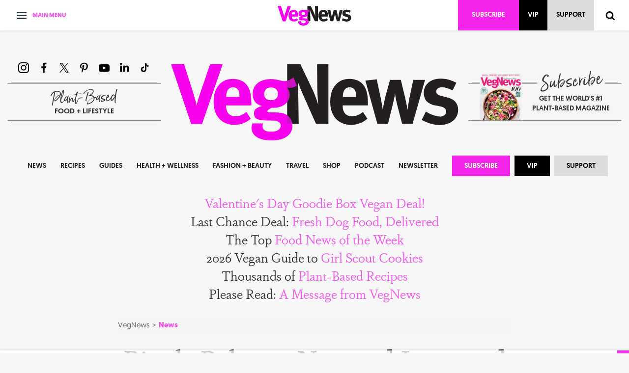

--- FILE ---
content_type: text/html; charset=utf-8
request_url: https://vegnews.com/ripple-releases-new-and-improved-vegan-yogurt-line-at-target
body_size: 16545
content:
<!DOCTYPE html>
<html lang='en-US'>
<head>
<meta charset='utf-8'>
<title>Ripple Releases New and Improved Vegan Yogurt Line at Target | VegNews</title>
<link href='https://vegnews.com/' rel='home'>
<link crossorigin='true' href='https://use.typekit.net' rel='preconnect'>
<link as='style' href='https://use.typekit.net/gma1lia.css' rel='preload'>
<meta content='width=device-width, initial-scale=1' name='viewport'>
<meta content='IE=edge' http-equiv='X-UA-Compatible'>
<meta content='max-image-preview:large' name='robots'>
<!-- Google Tag Manager -->
<script type="text/plain" data-category="analytics">(function(w,d,s,l,i){w[l]=w[l]||[];w[l].push({'gtm.start':
new Date().getTime(),event:'gtm.js'});var f=d.getElementsByTagName(s)[0],
j=d.createElement(s),dl=l!='dataLayer'?'&l='+l:'';j.async=true;j.src=
'https://www.googletagmanager.com/gtm.js?id='+i+dl;f.parentNode.insertBefore(j,f);
})(window,document,'script','dataLayer','GTM-PLJMCC5');</script>
<!-- End Google Tag Manager -->
<link rel="stylesheet" href="https://vegnews.com/assets/application-8e621134d148d33aadb78f146a35cafee9c5cf50c9fadd479e4634701543f694.css" media="all" />
<link rel="stylesheet" href="https://use.typekit.net/gma1lia.css" media="all" />
<link rel="stylesheet" href="https://vegnews.com/assets/print-583993bcc09d7fa2ae6f59ada5c6ac196dbcd298df8c54f0ee539b1d340b8dd4.css" media="print" />
<link rel="alternate" type="application/rss+xml" title="RSS" href="https://vegnews.com/feed.rss" />
<link rel="apple-touch-icon" sizes="180x180" href="/apple-touch-icon.png">
<link rel="icon" type="image/png" sizes="32x32" href="/favicon-32x32.png">
<link rel="icon" type="image/png" sizes="16x16" href="/favicon-16x16.png">
<link rel="manifest" href="/site.webmanifest">
<link rel="mask-icon" href="/safari-pinned-tab.svg" color="#f258ec">
<link rel="shortcut icon" href="/favicon.ico">
<meta name="apple-mobile-web-app-title" content="VegNews">
<meta name="application-name" content="VegNews">
<meta name="msapplication-TileColor" content="#f258ec">
<meta name="msapplication-config" content="/browserconfig.xml">
<meta name="theme-color" content="#ffffff">
<meta content='VegNews.com' property='og:site_name'>
<meta content='924889835749329' property='fb:app_id'>
<meta content='75511806249' property='fb:pages'>
<script async src="https://pagead2.googlesyndication.com/pagead/js/adsbygoogle.js?client=ca-pub-1379999219142415" crossorigin="anonymous" type="text/plain" data-category="marketing"></script><script src="//g.adspeed.net/ad.php?do=js&zids=90540-90541&wd=-1&ht=-1&target=_blank" id="adspeed-javascript" type="text/plain" data-category="marketing"></script>
<script type="text/plain" data-category="marketing">
//<![CDATA[
AdSpeed.initialize(document);
//]]>
</script>
<script type="text/plain" data-category="analytics">
  !function(f,b,e,v,n,t,s)
  {if(f.fbq)return;n=f.fbq=function(){n.callMethod?
  n.callMethod.apply(n,arguments):n.queue.push(arguments)};
  if(!f._fbq)f._fbq=n;n.push=n;n.loaded=!0;n.version='2.0';
  n.queue=[];t=b.createElement(e);t.async=!0;
  t.src=v;s=b.getElementsByTagName(e)[0];
  s.parentNode.insertBefore(t,s)}(window, document,'script',
  'https://connect.facebook.net/en_US/fbevents.js');
  fbq('init', '224533741955785');
  fbq('track', 'PageView');
</script>

<script type="text/plain" data-category="analytics">
  (function(h,o,t,j,a,r){
    h.hj=h.hj||function(){(h.hj.q=h.hj.q||[]).push(arguments)};
    h._hjSettings={hjid:2445958,hjsv:6};
    a=o.getElementsByTagName('head')[0];
    r=o.createElement('script');r.async=1;
    r.src=t+h._hjSettings.hjid+j+h._hjSettings.hjsv;
    a.appendChild(r);
  })(window,document,'https://static.hotjar.com/c/hotjar-','.js?sv=');
</script>

<script src="//scripts.mediavine.com/tags/vegnews.js" type="text/plain" async="async" data-category="marketing" data-noptimize="1" data-cfasync="false"></script>
<link href='https://vegnews.com/ripple-releases-new-and-improved-vegan-yogurt-line-at-target' rel='canonical'>
<meta content='noimageindex' name='robots'>
<meta name="description" content="Five flavors of creamy pea protein-based yogurts are coming to stores this month.&nbsp;" />
<meta property="og:title" content="Ripple Releases New and Improved Vegan Yogurt Line at Target" />
<meta property="og:description" content="Five flavors of creamy pea protein-based yogurts are coming to stores this month.&nbsp;" />
<meta property="og:type" content="article" />
<meta property="og:url" content="https://vegnews.com/ripple-releases-new-and-improved-vegan-yogurt-line-at-target" />
<meta name="twitter:card" content="summary_large_image" />
<meta name="twitter:site" content="@VegNews" />
<meta name="twitter:creator" content="@VegNews" />
<meta name="twitter:title" content="Ripple Releases New and Improved Vegan Yogurt Line at Target | VegNews" />
<meta name="twitter:description" content="Five flavors of creamy pea protein-based yogurts are coming to stores this month.&nbsp;" />
<script type="application/ld+json">
{
  "@context": "http://schema.org",
  "@type": "NewsArticle",
  "author": [
    {
      "@type": "Person",
      "name": "Anna Starostinetskaya",
      "url": "https://vegnews.com/authors/anna-starostinetskaya"
    }
  ],
  "dateModified": "2026-01-31T09:58:17-08:00",
  "datePublished": "2019-09-13T02:59:00-07:00",
  "description": "Five flavors of creamy pea protein-based yogurts are coming to stores this month.&nbsp;",
  "headline": "Ripple Releases New and Improved Vegan Yogurt Line at Target",
  "publisher": {
    "@type": "Organization",
    "name": "VegNews",
    "url": "https://vegnews.com",
    "logo": {
      "@type": "ImageObject",
      "url": "https://vegnews.com/assets/logo-305970336d58fe0886cbfe0ed3aa4c2bffadcbfe9306549f6770b4aeb0545993.svg"
    }
  }
}
</script>
<script src="//platform.twitter.com/widgets.js" async="async" defer="defer" type="text/plain" data-category="marketing"></script>
<script src="//www.instagram.com/embed.js" async="async" defer="defer" type="text/plain" data-category="marketing"></script>
<script src="//www.tiktok.com/embed.js" async="async" defer="defer" type="text/plain" data-category="marketing"></script>

</head>
<body class=''>
<a class='sr-only sr-only-focusable' href='#main-content'>Skip to main content</a>
<script type="text/plain" data-category="marketing">
  window.fbAsyncInit = function() {
    FB.init({
      appId            : '924889835749329',
      autoLogAppEvents : true,
      xfbml            : true,
      version          : 'v4.0'
    });
  };
</script>
<script async defer src="https://connect.facebook.net/en_US/sdk.js" type="text/plain" data-category="marketing"></script>

<header class='site-header-sticky' role='banner'>
<div class='container'>
<nav aria-label='Mobile menu' class='dropdown-nav' role='navigation'>
<button aria-controls='dropdown-nav-menu' aria-expanded='false' aria-label='Toggle main menu' class='navbar-toggle collapsed' data-target='#dropdown-nav-menu' data-toggle='collapse'>
<div class='icon'>
<span class='icon-bar'></span>
<span class='icon-bar'></span>
<span class='icon-bar'></span>
</div>
<span class='menu-label'>Main Menu</span>
</button>
<div class='dropdown-nav-menu collapse' id='dropdown-nav-menu'>
<ul>
<li>
<a href="/news">News</a>
<div class='subnav collapse'>
<ul>
<li><a href="/technology">Technology</a></li>
<li><a href="/environment">Environment</a></li>
<li><a href="/celebrities">Celebrities</a></li>
<li><a href="/politics">Politics</a></li>
<li><a href="/media">Media</a></li>
<li><a href="/health">Health</a></li>
<li><a href="/opinion">Opinion</a></li>
<li><a href="/business">Business</a></li>
<li><a href="/jobs">Vegan Jobs</a></li>
</ul>
</div>
</li>
<li>
<a href="/recipes">Recipes</a>
<div class='subnav collapse'>
<ul>
<li><a href="/restaurants">Restaurants</a></li>
<li><a href="/taste-tests">Taste Tests</a></li>
<li><a href="/products">Products</a></li>
<li><a href="/cookbooks">Cookbooks</a></li>
<li><a href="/chefs">Chefs</a></li>
<li><a href="/politics-of-food">Politics of Food</a></li>
<li><a href="/weddings">Vegan Weddings</a></li>
<li><a href="/mealplanner">Meal Planner</a></li>
</ul>
</div>
</li>
<li>
<a href="/guides">Guides</a>
</li>
<li>
<a href="/health-wellness">Health + Wellness</a>
<div class='subnav collapse'>
<ul>
<li><a href="/nutrition">Nutrition</a></li>
<li><a href="/wellness">Wellness</a></li>
<li><a href="/athletes">Athletes</a></li>
<li><a href="/fitness">Fitness</a></li>
<li><a href="/advice">Advice</a></li>
<li><a href="/relationships">Relationships</a></li>
<li><a href="/dating">Dating</a></li>
<li><a href="/worklife">Worklife</a></li>
<li><a href="/activism">Activism</a></li>
</ul>
</div>
</li>
<li>
<a href="/fashion-beauty">Fashion + Beauty</a>
<div class='subnav collapse'>
<ul>
<li><a href="/clothes">Clothes</a></li>
<li><a href="/shoes">Shoes</a></li>
<li><a href="/handbags">Handbags</a></li>
<li><a href="/jewelry">Jewelry</a></li>
<li><a href="/makeup">Makeup</a></li>
<li><a href="/bodycare">Bodycare</a></li>
</ul>
</div>
</li>
<li>
<a href="/travel">Travel</a>
<div class='subnav collapse'>
<ul>
<li><a href="/getaways">Getaways</a></li>
<li><a href="/city-guides">City Guides</a></li>
<li><a href="/festivals-events">Events</a></li>
<li><a href="/restaurant-reviews">Restaurant Reviews</a></li>
<li><a href="/cruises">Cruises</a></li>
<li><a href="/sanctuaries">Sanctuaries</a></li>
<li><a href="/best-vegan-cities">Best Vegan Cities</a></li>
<li><a href="/vacations">VegNews Vacations</a></li>
</ul>
</div>
</li>
<li><a class="highlight" target="_blank" href="https://vegnews.secure.darwin.cx/J4WMENUV">Subscribe to the Magazine</a></li>
<li><a class="highlight" target="_blank" href="https://vegnews.secure.darwin.cx/J4WGFT1V">Gift the Magazine</a></li>
<li><a class="highlight" href="https://vegnews.com/become-a-vegnews-vip">Become a VIP</a></li>
<li><a class="highlight" href="/signup">Get the Newsletter</a></li>
<li><a class="highlight" target="_blank" href="https://vegnews.myshopify.com/collections/back-issues">Purchase Back Issues</a></li>
<li><a class="highlight" target="_blank" href="https://vegnews.myshopify.com/products/vegnews-donate">Support VegNews</a></li>
<li><a target="_blank" href="https://www.amazon.com/VegNews-Guide-Being-Fabulous-Vegan/dp/0306846187/ref=sr_1_15?dchild=1&amp;keywords=vegnews&amp;qid=1591741421&amp;sr=8-15">Buy the Book</a></li>
<li><a href="/podcast">Listen to the podcast</a></li>
<li><a href="/shop">Shop with Us</a></li>
<li><a target="_blank" href="https://mealplanner.vegnews.com/">Cook with Us</a></li>
<li><a href="/vacations">Travel with Us</a></li>
<li><a href="/advertise">Advertise with Us</a></li>
<li><a href="/writeforus">Write for Us</a></li>
<li><a href="/contact">Contact Us</a></li>
<li><a class="preferences" data-cc="show-preferencesModal" href="#">Cookie Preferences</a></li>
</ul>
</div>
</nav>

<div class='header-logo'>
<a href="/"><img alt="VegNews" width="150" height="40" src="https://vegnews.com/assets/logo-305970336d58fe0886cbfe0ed3aa4c2bffadcbfe9306549f6770b4aeb0545993.svg" /></a>
</div>
<div class='header-right'>
<a class="btn btn-subscribe" target="_blank" href="https://vegnews.secure.darwin.cx/J4WSUB1V">Subscribe</a>
<a class="btn btn-vip" title="Become a VIP" href="https://vegnews.com/become-a-vegnews-vip">VIP</a>
<a class="btn btn-donate" title="Donate" target="_blank" href="https://vegnews.myshopify.com/products/vegnews-donate">Support</a>
<a class="show-search" title="Show search" href="#"><svg xmlns="http://www.w3.org/2000/svg" width="30" height="32" viewBox="0 0 30 32" class=""><path d="M20.576 15.84q0-3.296-2.336-5.632T12.576 7.84t-5.664 2.368-2.336 5.632 2.336 5.664 5.664 2.336 5.664-2.336 2.336-5.664zm9.152 14.88q0 .928-.704 1.6t-1.6.672q-.96 0-1.6-.672l-6.112-6.112q-3.2 2.208-7.136 2.208-2.56 0-4.896-.992t-4-2.688-2.688-4T0 15.84t.992-4.864T3.68 6.944t4-2.688 4.896-.992 4.896.992 4 2.688 2.688 4.032.992 4.864q0 3.936-2.208 7.136l6.112 6.112q.672.672.672 1.632z"></path></svg></a>
<div class='search-form' role='search'>
<form action="/search" accept-charset="UTF-8" method="get"><svg xmlns="http://www.w3.org/2000/svg" width="30" height="32" viewBox="0 0 30 32" class="search-icon"><path d="M20.576 15.84q0-3.296-2.336-5.632T12.576 7.84t-5.664 2.368-2.336 5.632 2.336 5.664 5.664 2.336 5.664-2.336 2.336-5.664zm9.152 14.88q0 .928-.704 1.6t-1.6.672q-.96 0-1.6-.672l-6.112-6.112q-3.2 2.208-7.136 2.208-2.56 0-4.896-.992t-4-2.688-2.688-4T0 15.84t.992-4.864T3.68 6.944t4-2.688 4.896-.992 4.896.992 4 2.688 2.688 4.032.992 4.864q0 3.936-2.208 7.136l6.112 6.112q.672.672.672 1.632z"></path></svg>
<label class="sr-only" for="q">Search</label>
<input type="search" name="q" id="q" value="" placeholder="Search..." />
<a class="hide-search" title="Hide search" href="#"><svg xmlns="http://www.w3.org/2000/svg" width="32" height="32" viewBox="0 0 32 32" class=""><path d="M20.928 17.024 32 28.096l-4.928 4.928L16 21.952 4.928 33.024 0 28.096l11.072-11.072L0 5.952l4.928-4.928L16 12.096 27.072 1.024 32 5.952z"></path></svg></a>
</form></div>
</div>
</div>
</header>
<header class='site-header'>
<div class='container'>
<div class="ad adspeed-ad ad-728x180" data-zone-id="90540"></div>
<div class='social-media-mobile'>
<ul class='social-media'>

<li><a target="_blank" rel="noopener noreferrer" aria-label="Instagram (opens in new tab)" href="https://www.instagram.com/VegNews/"><svg xmlns="http://www.w3.org/2000/svg" width="32" height="32" viewBox="0 0 32 32" class=""><path d="M16 2.88c4.288 0 4.768.032 6.464.096 1.568.064 2.4.32 2.976.544.736.288 1.28.64 1.824 1.184.576.576.928 1.12 1.216 1.856.224.544.48 1.408.544 2.976.064 1.664.096 2.176.096 6.464s-.032 4.768-.096 6.464c-.064 1.536-.32 2.4-.544 2.944-.288.768-.64 1.28-1.216 1.856a4.997 4.997 0 0 1-1.824 1.184c-.576.224-1.408.48-2.976.544-1.696.096-2.176.096-6.464.096s-4.768 0-6.464-.096c-1.568-.064-2.4-.32-2.944-.544-.768-.288-1.312-.64-1.856-1.184-.544-.576-.896-1.088-1.184-1.856-.224-.544-.48-1.408-.576-2.944-.064-1.696-.096-2.208-.096-6.464s.032-4.8.096-6.464c.096-1.568.352-2.4.576-2.976.288-.736.64-1.28 1.184-1.824.544-.576 1.088-.928 1.824-1.216.576-.224 1.408-.48 2.976-.544 1.696-.064 2.176-.096 6.464-.096zM16 0c-4.352 0-4.896.032-6.592.096s-2.88.352-3.872.736c-1.056.416-1.952.96-2.848 1.856S1.248 4.48.832 5.504C.448 6.528.16 7.712.096 9.408S0 11.648 0 16s.032 4.896.096 6.592c.064 1.696.352 2.88.736 3.872.416 1.056.96 1.952 1.856 2.848s1.792 1.44 2.848 1.856c.992.384 2.176.672 3.872.736S11.648 32 16 32s4.896-.032 6.592-.096c1.696-.064 2.88-.352 3.872-.736 1.056-.416 1.952-.96 2.848-1.856s1.44-1.792 1.824-2.848c.416-.992.672-2.176.768-3.872.064-1.696.064-2.24.064-6.592s0-4.896-.064-6.592c-.096-1.696-.352-2.88-.768-3.872-.384-1.056-.928-1.952-1.824-2.848S27.52 1.248 26.496.832C25.472.448 24.288.16 22.592.096S20.352 0 16 0zm0 7.776c-4.544 0-8.224 3.68-8.224 8.224s3.68 8.224 8.224 8.224 8.224-3.68 8.224-8.224A8.221 8.221 0 0 0 16 7.776zm0 13.568c-2.944 0-5.344-2.4-5.344-5.344s2.4-5.344 5.344-5.344c2.944 0 5.344 2.4 5.344 5.344s-2.4 5.344-5.344 5.344zM26.464 7.456c0 1.056-.864 1.92-1.92 1.92s-1.92-.864-1.92-1.92.864-1.92 1.92-1.92 1.92.864 1.92 1.92z"></path></svg></a></li>
<li><a target="_blank" rel="noopener noreferrer" aria-label="Facebook (opens in new tab)" href="http://www.facebook.com/vegnews"><svg xmlns="http://www.w3.org/2000/svg" width="18" height="32" viewBox="0 0 18 32" class=""><path d="M17.12 1.216V5.92h-2.784q-1.536 0-2.08.64t-.544 1.92v3.392h5.248l-.704 5.28h-4.544V30.72H6.24V17.152H1.696v-5.28H6.24V7.968q0-3.328 1.856-5.152t4.96-1.824q2.624 0 4.064.224z"></path></svg></a></li>
<li><a target="_blank" rel="noopener noreferrer" aria-label="X (opens in new tab)" href="https://twitter.com/VegNews"><svg xmlns="http://www.w3.org/2000/svg" viewBox="0 0 31 32" class=""><path d="M18.069 13.856 28.12 2h-2.382l-8.727 10.294L10.04 2H2l10.541 15.567L2 30h2.382l9.216-10.871L20.96 30H29L18.068 13.856Zm-3.263 3.848-1.068-1.55L5.24 3.82H8.9l6.858 9.954 1.068 1.55 8.914 12.94h-3.658l-7.275-10.56Z"></path></svg></a></li>
<li><a target="_blank" rel="noopener noreferrer" aria-label="Pinterest (opens in new tab)" href="http://pinterest.com/vegnews/"><svg xmlns="http://www.w3.org/2000/svg" width="23" height="32" viewBox="0 0 23 32" class=""><path d="M0 11.648q0-1.92.672-3.616t1.856-2.976 2.72-2.208T8.544 1.44 12.16.992q2.816 0 5.248 1.184t3.936 3.456 1.504 5.12q0 1.728-.32 3.36T21.44 17.28t-1.792 2.656-2.56 1.856-3.392.672q-1.216 0-2.4-.576T9.568 20.32q-.16.704-.48 2.016t-.448 1.696-.352 1.28-.48 1.248-.544 1.12-.832 1.408-1.12 1.536l-.224.096-.16-.192q-.288-2.816-.288-3.36 0-1.632.384-3.68t1.184-5.152.928-3.616q-.576-1.152-.576-3.008 0-1.504.928-2.784t2.368-1.312q1.088 0 1.696.736t.608 1.824q0 1.184-.768 3.392t-.8 3.36q0 1.12.8 1.856t1.952.736q.992 0 1.824-.448t1.408-1.216.992-1.696.672-1.952.352-1.984.128-1.792q0-3.072-1.952-4.8t-5.12-1.728q-3.552 0-5.952 2.304t-2.4 5.856q0 .8.224 1.536T4 14.752t.48.832.224.544q0 .48-.256 1.28t-.672.8q-.032 0-.288-.032-.928-.288-1.632-.992T.768 15.488t-.576-1.92T0 11.648z"></path></svg></a></li>
<li><a target="_blank" rel="noopener noreferrer" aria-label="YouTube (opens in new tab)" href="https://www.youtube.com/@VegNews/shorts"><svg xmlns="http://www.w3.org/2000/svg" width="32" height="32" viewBox="0 0 32 32" class=""><path d="m12.704 21.12 8.64-4.448-8.64-4.512v8.96zM16 5.728q3.008 0 5.792.096t4.096.16l1.312.064.288.032q.288.032.416.064t.416.064.512.16.512.224.544.352.512.48q.128.096.288.32T31.2 8.8t.48 1.792q.128 1.152.224 2.432T32 15.072v3.136q.032 2.592-.32 5.184-.128.96-.448 1.76t-.576 1.12l-.256.288q-.224.256-.512.48t-.544.32-.512.224-.512.16-.416.064-.416.064-.288.032q-4.48.352-11.2.352-3.68-.064-6.432-.128T6.016 28l-.896-.096-.64-.064q-.64-.096-.96-.16t-.928-.384-.992-.736q-.128-.096-.288-.32T.8 25.184t-.48-1.792Q.192 22.24.096 20.96T0 18.912v-3.136q-.032-2.592.32-5.184.128-.992.448-1.76t.576-1.12l.256-.288q.256-.288.512-.48t.544-.352.512-.224.512-.16.416-.064.416-.064.288-.032q4.48-.32 11.2-.32z"></path></svg></a></li>
<li><a target="_blank" rel="noopener noreferrer" aria-label="LinkedIn (opens in new tab)" href="https://www.linkedin.com/company/vegnews/"><svg xmlns="http://www.w3.org/2000/svg" width="28" height="32" viewBox="0 0 28 32" class=""><g clip-path="url(#a)"><path d="M6.24 9.968v17.696H.352V9.968H6.24Zm.384-5.472c0 .875-.31 1.6-.928 2.176-.619.576-1.419.864-2.4.864h-.032c-.981 0-1.77-.288-2.368-.864C.299 6.096 0 5.371 0 4.496c0-.875.31-1.6.928-2.176.619-.576 1.419-.864 2.4-.864.981 0 1.77.288 2.368.864.597.576.907 1.301.928 2.176Zm20.8 13.024v10.144h-5.856v-9.472c0-1.259-.245-2.24-.736-2.944-.49-.704-1.248-1.056-2.272-1.056-.747 0-1.365.203-1.856.608-.49.405-.875.917-1.152 1.536-.128.363-.192.843-.192 1.44v9.888H9.472c.021-4.757.032-8.608.032-11.552v-5.28l-.032-.864h5.888v2.56h-.032c.235-.384.48-.715.736-.992s.587-.587.992-.928c.405-.341.928-.597 1.568-.768a8.95 8.95 0 0 1 2.048-.288c2.027 0 3.659.672 4.896 2.016 1.237 1.344 1.856 3.328 1.856 5.952Z"></path></g><defs><clipPath id="a"><path d="M0 0h28v32H0z"></path></clipPath></defs></svg></a></li>
<li><a target="_blank" rel="noopener noreferrer" aria-label="TikTok (opens in new tab)" href="https://www.tiktok.com/@vegnews"><svg xmlns="http://www.w3.org/2000/svg" width="30" height="32" viewBox="0 0 30 32" class=""><path d="M20.012 3c.423 3.69 2.455 5.89 5.988 6.123v4.15c-2.047.203-3.84-.476-5.926-1.755v7.761c0 9.86-10.606 12.94-14.87 5.874-2.74-4.548-1.062-12.527 7.727-12.847v4.376c-.67.109-1.385.28-2.04.507-1.954.67-3.063 1.926-2.755 4.142.593 4.243 8.274 5.499 7.635-2.793V3.008h4.241V3Z"></path></svg></a></li>
</ul>

</div>
<div class='flex-row'>
<div class='header-logo'>
<a href="/"><img alt="VegNews" width="646" height="172" src="https://vegnews.com/assets/logo-305970336d58fe0886cbfe0ed3aa4c2bffadcbfe9306549f6770b4aeb0545993.svg" /></a>
</div>
<div class='header-left'>
<a class="header-subscribe-mobile" target="_blank" href="https://vegnews.secure.darwin.cx/J4WGET4V"><picture class="cover"><source srcset="https://vegnews.com/media/W1siZiIsIjU2MjQ0L1ZlZ05ld3MuV2VsbG5lc3NJc3N1ZS4xNDUuanBnIl0sWyJwIiwidGh1bWIiLCIyODB4MzgwIyIseyJmb3JtYXQiOiJhdmlmIn1dXQ/VegNews.WellnessIssue.145.avif?sha=b80f5e9f3128c38c" type="image/avif" /><source srcset="https://vegnews.com/media/W1siZiIsIjU2MjQ0L1ZlZ05ld3MuV2VsbG5lc3NJc3N1ZS4xNDUuanBnIl0sWyJwIiwidGh1bWIiLCIyODB4MzgwIyIseyJmb3JtYXQiOiJ3ZWJwIn1dXQ/VegNews.WellnessIssue.145.webp?sha=2493b289a9628f7a" type="image/webp" /><img src="/media/W1siZiIsIjU2MjQ0L1ZlZ05ld3MuV2VsbG5lc3NJc3N1ZS4xNDUuanBnIl0sWyJwIiwidGh1bWIiLCIyODB4MzgwIyIseyJmb3JtYXQiOiJqcGcifV0sWyJwIiwib3B0aW1pemUiXV0/VegNews.WellnessIssue.145.jpg?sha=f2f97c1d5a8df632" alt="#145 2026 The Wellness Issue" height="380" width="280" /></picture>
</a><ul class='social-media social-media-desktop'>
<li><a target="_blank" rel="noopener noreferrer" aria-label="Instagram (opens in new tab)" href="https://www.instagram.com/VegNews/"><svg xmlns="http://www.w3.org/2000/svg" width="32" height="32" viewBox="0 0 32 32" class=""><path d="M16 2.88c4.288 0 4.768.032 6.464.096 1.568.064 2.4.32 2.976.544.736.288 1.28.64 1.824 1.184.576.576.928 1.12 1.216 1.856.224.544.48 1.408.544 2.976.064 1.664.096 2.176.096 6.464s-.032 4.768-.096 6.464c-.064 1.536-.32 2.4-.544 2.944-.288.768-.64 1.28-1.216 1.856a4.997 4.997 0 0 1-1.824 1.184c-.576.224-1.408.48-2.976.544-1.696.096-2.176.096-6.464.096s-4.768 0-6.464-.096c-1.568-.064-2.4-.32-2.944-.544-.768-.288-1.312-.64-1.856-1.184-.544-.576-.896-1.088-1.184-1.856-.224-.544-.48-1.408-.576-2.944-.064-1.696-.096-2.208-.096-6.464s.032-4.8.096-6.464c.096-1.568.352-2.4.576-2.976.288-.736.64-1.28 1.184-1.824.544-.576 1.088-.928 1.824-1.216.576-.224 1.408-.48 2.976-.544 1.696-.064 2.176-.096 6.464-.096zM16 0c-4.352 0-4.896.032-6.592.096s-2.88.352-3.872.736c-1.056.416-1.952.96-2.848 1.856S1.248 4.48.832 5.504C.448 6.528.16 7.712.096 9.408S0 11.648 0 16s.032 4.896.096 6.592c.064 1.696.352 2.88.736 3.872.416 1.056.96 1.952 1.856 2.848s1.792 1.44 2.848 1.856c.992.384 2.176.672 3.872.736S11.648 32 16 32s4.896-.032 6.592-.096c1.696-.064 2.88-.352 3.872-.736 1.056-.416 1.952-.96 2.848-1.856s1.44-1.792 1.824-2.848c.416-.992.672-2.176.768-3.872.064-1.696.064-2.24.064-6.592s0-4.896-.064-6.592c-.096-1.696-.352-2.88-.768-3.872-.384-1.056-.928-1.952-1.824-2.848S27.52 1.248 26.496.832C25.472.448 24.288.16 22.592.096S20.352 0 16 0zm0 7.776c-4.544 0-8.224 3.68-8.224 8.224s3.68 8.224 8.224 8.224 8.224-3.68 8.224-8.224A8.221 8.221 0 0 0 16 7.776zm0 13.568c-2.944 0-5.344-2.4-5.344-5.344s2.4-5.344 5.344-5.344c2.944 0 5.344 2.4 5.344 5.344s-2.4 5.344-5.344 5.344zM26.464 7.456c0 1.056-.864 1.92-1.92 1.92s-1.92-.864-1.92-1.92.864-1.92 1.92-1.92 1.92.864 1.92 1.92z"></path></svg></a></li>
<li><a target="_blank" rel="noopener noreferrer" aria-label="Facebook (opens in new tab)" href="http://www.facebook.com/vegnews"><svg xmlns="http://www.w3.org/2000/svg" width="18" height="32" viewBox="0 0 18 32" class=""><path d="M17.12 1.216V5.92h-2.784q-1.536 0-2.08.64t-.544 1.92v3.392h5.248l-.704 5.28h-4.544V30.72H6.24V17.152H1.696v-5.28H6.24V7.968q0-3.328 1.856-5.152t4.96-1.824q2.624 0 4.064.224z"></path></svg></a></li>
<li><a target="_blank" rel="noopener noreferrer" aria-label="X (opens in new tab)" href="https://twitter.com/VegNews"><svg xmlns="http://www.w3.org/2000/svg" viewBox="0 0 31 32" class=""><path d="M18.069 13.856 28.12 2h-2.382l-8.727 10.294L10.04 2H2l10.541 15.567L2 30h2.382l9.216-10.871L20.96 30H29L18.068 13.856Zm-3.263 3.848-1.068-1.55L5.24 3.82H8.9l6.858 9.954 1.068 1.55 8.914 12.94h-3.658l-7.275-10.56Z"></path></svg></a></li>
<li><a target="_blank" rel="noopener noreferrer" aria-label="Pinterest (opens in new tab)" href="http://pinterest.com/vegnews/"><svg xmlns="http://www.w3.org/2000/svg" width="23" height="32" viewBox="0 0 23 32" class=""><path d="M0 11.648q0-1.92.672-3.616t1.856-2.976 2.72-2.208T8.544 1.44 12.16.992q2.816 0 5.248 1.184t3.936 3.456 1.504 5.12q0 1.728-.32 3.36T21.44 17.28t-1.792 2.656-2.56 1.856-3.392.672q-1.216 0-2.4-.576T9.568 20.32q-.16.704-.48 2.016t-.448 1.696-.352 1.28-.48 1.248-.544 1.12-.832 1.408-1.12 1.536l-.224.096-.16-.192q-.288-2.816-.288-3.36 0-1.632.384-3.68t1.184-5.152.928-3.616q-.576-1.152-.576-3.008 0-1.504.928-2.784t2.368-1.312q1.088 0 1.696.736t.608 1.824q0 1.184-.768 3.392t-.8 3.36q0 1.12.8 1.856t1.952.736q.992 0 1.824-.448t1.408-1.216.992-1.696.672-1.952.352-1.984.128-1.792q0-3.072-1.952-4.8t-5.12-1.728q-3.552 0-5.952 2.304t-2.4 5.856q0 .8.224 1.536T4 14.752t.48.832.224.544q0 .48-.256 1.28t-.672.8q-.032 0-.288-.032-.928-.288-1.632-.992T.768 15.488t-.576-1.92T0 11.648z"></path></svg></a></li>
<li><a target="_blank" rel="noopener noreferrer" aria-label="YouTube (opens in new tab)" href="https://www.youtube.com/@VegNews/shorts"><svg xmlns="http://www.w3.org/2000/svg" width="32" height="32" viewBox="0 0 32 32" class=""><path d="m12.704 21.12 8.64-4.448-8.64-4.512v8.96zM16 5.728q3.008 0 5.792.096t4.096.16l1.312.064.288.032q.288.032.416.064t.416.064.512.16.512.224.544.352.512.48q.128.096.288.32T31.2 8.8t.48 1.792q.128 1.152.224 2.432T32 15.072v3.136q.032 2.592-.32 5.184-.128.96-.448 1.76t-.576 1.12l-.256.288q-.224.256-.512.48t-.544.32-.512.224-.512.16-.416.064-.416.064-.288.032q-4.48.352-11.2.352-3.68-.064-6.432-.128T6.016 28l-.896-.096-.64-.064q-.64-.096-.96-.16t-.928-.384-.992-.736q-.128-.096-.288-.32T.8 25.184t-.48-1.792Q.192 22.24.096 20.96T0 18.912v-3.136q-.032-2.592.32-5.184.128-.992.448-1.76t.576-1.12l.256-.288q.256-.288.512-.48t.544-.352.512-.224.512-.16.416-.064.416-.064.288-.032q4.48-.32 11.2-.32z"></path></svg></a></li>
<li><a target="_blank" rel="noopener noreferrer" aria-label="LinkedIn (opens in new tab)" href="https://www.linkedin.com/company/vegnews/"><svg xmlns="http://www.w3.org/2000/svg" width="28" height="32" viewBox="0 0 28 32" class=""><g clip-path="url(#a)"><path d="M6.24 9.968v17.696H.352V9.968H6.24Zm.384-5.472c0 .875-.31 1.6-.928 2.176-.619.576-1.419.864-2.4.864h-.032c-.981 0-1.77-.288-2.368-.864C.299 6.096 0 5.371 0 4.496c0-.875.31-1.6.928-2.176.619-.576 1.419-.864 2.4-.864.981 0 1.77.288 2.368.864.597.576.907 1.301.928 2.176Zm20.8 13.024v10.144h-5.856v-9.472c0-1.259-.245-2.24-.736-2.944-.49-.704-1.248-1.056-2.272-1.056-.747 0-1.365.203-1.856.608-.49.405-.875.917-1.152 1.536-.128.363-.192.843-.192 1.44v9.888H9.472c.021-4.757.032-8.608.032-11.552v-5.28l-.032-.864h5.888v2.56h-.032c.235-.384.48-.715.736-.992s.587-.587.992-.928c.405-.341.928-.597 1.568-.768a8.95 8.95 0 0 1 2.048-.288c2.027 0 3.659.672 4.896 2.016 1.237 1.344 1.856 3.328 1.856 5.952Z"></path></g><defs><clipPath id="a"><path d="M0 0h28v32H0z"></path></clipPath></defs></svg></a></li>
<li><a target="_blank" rel="noopener noreferrer" aria-label="TikTok (opens in new tab)" href="https://www.tiktok.com/@vegnews"><svg xmlns="http://www.w3.org/2000/svg" width="30" height="32" viewBox="0 0 30 32" class=""><path d="M20.012 3c.423 3.69 2.455 5.89 5.988 6.123v4.15c-2.047.203-3.84-.476-5.926-1.755v7.761c0 9.86-10.606 12.94-14.87 5.874-2.74-4.548-1.062-12.527 7.727-12.847v4.376c-.67.109-1.385.28-2.04.507-1.954.67-3.063 1.926-2.755 4.142.593 4.243 8.274 5.499 7.635-2.793V3.008h4.241V3Z"></path></svg></a></li>
</ul>
<a class="header-tagline" href="https://vegnews.com/about/a-tour-of-vegnews"><p>
<em class='script'>Plant-Based</em>
<br>
Food + Lifestyle
</p>
</a></div>
<div class='header-right'>
<a class="header-subscribe" target="_blank" href="https://vegnews.secure.darwin.cx/J4WGET1V"><picture class="cover"><source srcset="https://vegnews.com/media/W1siZiIsIjU2MjQ0L1ZlZ05ld3MuV2VsbG5lc3NJc3N1ZS4xNDUuanBnIl0sWyJwIiwidGh1bWIiLCIyODB4MzgwIyIseyJmb3JtYXQiOiJhdmlmIn1dXQ/VegNews.WellnessIssue.145.avif?sha=b80f5e9f3128c38c" type="image/avif" /><source srcset="https://vegnews.com/media/W1siZiIsIjU2MjQ0L1ZlZ05ld3MuV2VsbG5lc3NJc3N1ZS4xNDUuanBnIl0sWyJwIiwidGh1bWIiLCIyODB4MzgwIyIseyJmb3JtYXQiOiJ3ZWJwIn1dXQ/VegNews.WellnessIssue.145.webp?sha=2493b289a9628f7a" type="image/webp" /><img src="/media/W1siZiIsIjU2MjQ0L1ZlZ05ld3MuV2VsbG5lc3NJc3N1ZS4xNDUuanBnIl0sWyJwIiwidGh1bWIiLCIyODB4MzgwIyIseyJmb3JtYXQiOiJqcGcifV0sWyJwIiwib3B0aW1pemUiXV0/VegNews.WellnessIssue.145.jpg?sha=f2f97c1d5a8df632" alt="#145 2026 The Wellness Issue" height="380" width="280" /></picture>
<h6>
<em class='script'>Subscribe</em>
</h6>
<p>Get the world's #1 plant&#8209;based&nbsp;magazine</p>
</a></div>
</div>
<nav aria-label='Main' class='site-nav' role='navigation'>
<ul class='primary-nav'>
<li><a href="/news">News</a></li>
<li><a href="/recipes">Recipes</a></li>
<li><a href="/guides">Guides</a></li>
<li><a href="/health-wellness">Health + Wellness</a></li>
<li><a href="/fashion-beauty">Fashion + Beauty</a></li>
<li><a href="/travel">Travel</a></li>
<li><a href="/shop">Shop</a></li>
<li><a href="/podcast">Podcast</a></li>
<li><a href="/signup">Newsletter</a></li>
<li class='nav-button nav-subscribe pink'>
<a class="visible-xs-inline-block" target="_blank" href="https://vegnews.secure.darwin.cx/J4WSUB3V">Subscribe</a>
<a class="hidden-xs" target="_blank" href="https://vegnews.secure.darwin.cx/J4WSUB2V">Subscribe</a>
</li>
<li class='nav-button black'><a href="https://vegnews.com/become-a-vegnews-vip">VIP</a></li>
<li class='nav-button nav-donate gray'><a target="_blank" href="https://vegnews.myshopify.com/products/vegnews-donate">Support</a></li>
</ul>
</nav>

</div>
</header>

<header class='banner-container banner-minimal'>
<p>
<a target="_blank" href="https://mailchi.mp/vegnews.com/epic-valentines-day-deal"><b>Valentine's Day Goodie Box Vegan Deal!</b></a>
</p>
<p>
<a target="_blank" href="https://mailchi.mp/vegnews.com/fresh-plant-based-dog-food-last-chance">Last Chance Deal: <b>Fresh Dog Food, Delivered</b></a>
</p>
<p>
<a target="" href="https://vegnews.com/food-news-vegan-mcdonalds-salt-and-straw-shrimp">The Top <b>Food News of the Week</b></a>
</p>
<p>
<a target="" href="https://vegnews.com/guides/guide-vegan-girl-scout-cookies">2026&nbsp;Vegan&nbsp;Guide to <b>Girl Scout Cookies</b></a>
</p>
<p>
<a target="" href="https://vegnews.com/recipes">Thousands of <b>Plant-Based Recipes</b></a>
</p>
<p>
<a target="" href="https://vegnews.com/letter">Please Read: <b>A Message from VegNews</b></a>
</p>
</header>

<main class='site-main content-flow container' id='main-content' role='main'>
<div class='articles-wrapper content-flow'>
<div class='article-container content-flow loaded' data-title='Ripple Releases New and Improved Vegan Yogurt Line at Target | VegNews' data-url='/ripple-releases-new-and-improved-vegan-yogurt-line-at-target'>
<article class='article'>
<header class='article-header'>
<ol class='breadcrumb'>
<li><a href="/">VegNews</a></li>
<li><a href="/news">News</a></li>
</ol>

<h1 class='article-title'><a href="/ripple-releases-new-and-improved-vegan-yogurt-line-at-target">Ripple Releases New and Improved Vegan Yogurt Line at Target</a></h1>
<h3 class='article-subtitle'>Five flavors of creamy pea protein-based yogurts are coming to stores this month.&nbsp;</h3>
<p class='article-byline'>
<em>by</em>
<a href="/authors/anna-starostinetskaya">Anna Starostinetskaya</a>
</p>
<p class='article-date'>
September 13, 2019
</p>
<hr>
<div class='article-social-media'>
<span class='article-share-count'>
<span>865</span>
<em>Likes</em>
</span>

<a class="share-article-button" data-behavior="facebook-share-button" data-url="https://vegnews.com/ripple-releases-new-and-improved-vegan-yogurt-line-at-target" title="Share article on Facebook" target="_blank" rel="noopener noreferrer" href="https://www.facebook.com/sharer/sharer.php?u=https%3A%2F%2Fvegnews.com%2Fripple-releases-new-and-improved-vegan-yogurt-line-at-target"><svg xmlns="http://www.w3.org/2000/svg" width="18" height="32" viewBox="0 0 18 32" class=""><path d="M17.12 1.216V5.92h-2.784q-1.536 0-2.08.64t-.544 1.92v3.392h5.248l-.704 5.28h-4.544V30.72H6.24V17.152H1.696v-5.28H6.24V7.968q0-3.328 1.856-5.152t4.96-1.824q2.624 0 4.064.224z"></path></svg></a>
<a class="share-article-button" title="Share article on X" target="_blank" rel="noopener noreferrer" href="https://x.com/intent/post?text=Ripple+Releases+New+and+Improved+Vegan+Yogurt+Line+at+Target&amp;url=https%3A%2F%2Fvegnews.com%2Fripple-releases-new-and-improved-vegan-yogurt-line-at-target&amp;via=VegNews"><svg xmlns="http://www.w3.org/2000/svg" viewBox="0 0 31 32" class=""><path d="M18.069 13.856 28.12 2h-2.382l-8.727 10.294L10.04 2H2l10.541 15.567L2 30h2.382l9.216-10.871L20.96 30H29L18.068 13.856Zm-3.263 3.848-1.068-1.55L5.24 3.82H8.9l6.858 9.954 1.068 1.55 8.914 12.94h-3.658l-7.275-10.56Z"></path></svg></a>
<a class="share-article-button" data-pin-do="buttonPin" data-pin-custom="true" title="Share article on Pinterest" target="_blank" rel="noopener noreferrer" href="https://www.pinterest.com/pin/create/button/?url=https%3A%2F%2Fvegnews.com%2Fripple-releases-new-and-improved-vegan-yogurt-line-at-target&media=https%3A%2F%2Fvegnews.com%2Fmedia%2FW1siZiIsIjE2MTAwL1ZlZ05ld3MuUmlwcGxlWW9ndXJ0TGluZS5qcGciXSxbInAiLCJ0aHVtYiIsIjYwMHg2MDAjIix7ImZvcm1hdCI6ImpwZyJ9XSxbInAiLCJvcHRpbWl6ZSJdXQ%2FVegNews.RippleYogurtLine.jpg%3Fsha%3D4696d2b4321b2a40&description=Ripple%20Releases%20New%20and%20Improved%20Vegan%20Yogurt%20Line%20at%20Target"><svg xmlns="http://www.w3.org/2000/svg" width="23" height="32" viewBox="0 0 23 32" class=""><path d="M0 11.648q0-1.92.672-3.616t1.856-2.976 2.72-2.208T8.544 1.44 12.16.992q2.816 0 5.248 1.184t3.936 3.456 1.504 5.12q0 1.728-.32 3.36T21.44 17.28t-1.792 2.656-2.56 1.856-3.392.672q-1.216 0-2.4-.576T9.568 20.32q-.16.704-.48 2.016t-.448 1.696-.352 1.28-.48 1.248-.544 1.12-.832 1.408-1.12 1.536l-.224.096-.16-.192q-.288-2.816-.288-3.36 0-1.632.384-3.68t1.184-5.152.928-3.616q-.576-1.152-.576-3.008 0-1.504.928-2.784t2.368-1.312q1.088 0 1.696.736t.608 1.824q0 1.184-.768 3.392t-.8 3.36q0 1.12.8 1.856t1.952.736q.992 0 1.824-.448t1.408-1.216.992-1.696.672-1.952.352-1.984.128-1.792q0-3.072-1.952-4.8t-5.12-1.728q-3.552 0-5.952 2.304t-2.4 5.856q0 .8.224 1.536T4 14.752t.48.832.224.544q0 .48-.256 1.28t-.672.8q-.032 0-.288-.032-.928-.288-1.632-.992T.768 15.488t-.576-1.92T0 11.648z"></path></svg></a>
<a class="share-article-button" title="Share article via email" href="mailto:?body=Check%20out%20this%20story%20on%20VegNews.com%3A%0A%0ARipple%20Releases%20New%20and%20Improved%20Vegan%20Yogurt%20Line%20at%20Target%0Ahttps%3A%2F%2Fvegnews.com%2Fripple-releases-new-and-improved-vegan-yogurt-line-at-target&amp;subject=Check%20out%20this%20story%20on%20VegNews.com"><svg xmlns="http://www.w3.org/2000/svg" width="33" height="32" viewBox="0 0 33 32" class=""><path d="M0 26.208V7.776q0-.032.096-.608l10.848 9.28-10.816 10.4Q0 26.4 0 26.208zm1.44-20.32q.224-.096.544-.096H31.2q.288 0 .576.096L20.896 15.2l-1.44 1.152-2.848 2.336-2.848-2.336-1.44-1.152zm.032 22.208 10.912-10.464 4.224 3.424 4.224-3.424 10.912 10.464q-.256.096-.544.096H1.984q-.256 0-.512-.096zm20.8-11.648 10.816-9.28q.096.288.096.608v18.432q0 .288-.096.64z"></path></svg></a>

</div>
</header>

<div class='article-body'>
<div class='article-main'>

<div class='article-content drop-cap'>
<p>Starting this month, vegan brand <a href="https://www.ripplefoods.com/" target="_blank" rel="noopener">Ripple Foods</a> will debut its new line of Creamy Yogurt Alternative at retailers nationwide, including Target. The new yogurts are made from a base of Ripple&rsquo;s proprietary Ripptein (a pea protein derivative) and will be available in Original, Vanilla, Strawberry, Peach, and Blueberry flavors. Founded in 2016, Ripple released its first yogurt line, <a href="https://vegnews.com/2017/6/pea-protein-based-vegan-greek-yogurt-coming-soon" target="_blank" rel="noopener">Greek Yogurt Alternative</a>, in late 2017, along with pea protein-based half-and-half. &ldquo;As more consumers look to add plant-based and dairy-free foods to their diet, it&rsquo;s important that they have options that not only taste delicious, but are also full of high-quality nutrition,&rdquo; Adam Lowry, Ripple Foods Co-Founder and Co-CEO, said. &ldquo;We&rsquo;re proud to launch a product that supports our food philosophy of making plant-based foods delicious, and we can&rsquo;t wait for consumers to try our new Creamy Yogurt Alternative.&rdquo; In addition to reformulating its yogurt line, Ripple released new versions of its liquid milk products, which now contain less sugar, more vitamin B12, and feature new flavors infused with &#8220;superfoods&#8221; such as a&ccedil;a&iacute;, turmeric, and matcha. The company plans to launch new products later this year and throughout 2020.</p>
<div class='newsletter-interstitial'>
<p><strong>DON'T MISS OUT</strong>: <a href="/signup" target="_blank" rel="nofollow noopener">Get breaking news, recipes, and our weekly vegan deal by signing up for our FREE VegNewsletter</a></p>
</div>
<div class='article-category-links'>
<p>
<span class='label'>
<strong>JUMP TO</strong>
<strong class='ellipsis'>...</strong>
</span>
<a href="/vegan-news"><span class='hidden-xs'>Latest</span>
News
</a><span class='divider'>&#124;</span>
<a href="/vegan-recipes">Recipes</a>
<span class='divider'>&#124;</span>
<a href="/vegan-guides">Guides</a>
<span class='divider'>&#124;</span>
<a href="/vegan-health-wellness">Health</a>
<span class='divider'>&#124;</span>
<a target="_blank" href="https://vegnews.secure.darwin.cx/J4WSUB4V">Subscribe</a>
</p>
</div>

<div class='article-credits'>

</div>
</div>
<footer class='article-footer'>
<div class='article-social-media'>
<em class='article-share-label'>Share this</em>
<a class="share-article-button" data-behavior="facebook-share-button" data-url="https://vegnews.com/ripple-releases-new-and-improved-vegan-yogurt-line-at-target" title="Share article on Facebook" target="_blank" rel="noopener noreferrer" href="https://www.facebook.com/sharer/sharer.php?u=https%3A%2F%2Fvegnews.com%2Fripple-releases-new-and-improved-vegan-yogurt-line-at-target"><svg xmlns="http://www.w3.org/2000/svg" width="18" height="32" viewBox="0 0 18 32" class=""><path d="M17.12 1.216V5.92h-2.784q-1.536 0-2.08.64t-.544 1.92v3.392h5.248l-.704 5.28h-4.544V30.72H6.24V17.152H1.696v-5.28H6.24V7.968q0-3.328 1.856-5.152t4.96-1.824q2.624 0 4.064.224z"></path></svg></a>
<a class="share-article-button" title="Share article on X" target="_blank" rel="noopener noreferrer" href="https://x.com/intent/post?text=Ripple+Releases+New+and+Improved+Vegan+Yogurt+Line+at+Target&amp;url=https%3A%2F%2Fvegnews.com%2Fripple-releases-new-and-improved-vegan-yogurt-line-at-target&amp;via=VegNews"><svg xmlns="http://www.w3.org/2000/svg" viewBox="0 0 31 32" class=""><path d="M18.069 13.856 28.12 2h-2.382l-8.727 10.294L10.04 2H2l10.541 15.567L2 30h2.382l9.216-10.871L20.96 30H29L18.068 13.856Zm-3.263 3.848-1.068-1.55L5.24 3.82H8.9l6.858 9.954 1.068 1.55 8.914 12.94h-3.658l-7.275-10.56Z"></path></svg></a>
<a class="share-article-button" data-pin-do="buttonPin" data-pin-custom="true" title="Share article on Pinterest" target="_blank" rel="noopener noreferrer" href="https://www.pinterest.com/pin/create/button/?url=https%3A%2F%2Fvegnews.com%2Fripple-releases-new-and-improved-vegan-yogurt-line-at-target&media=https%3A%2F%2Fvegnews.com%2Fmedia%2FW1siZiIsIjE2MTAwL1ZlZ05ld3MuUmlwcGxlWW9ndXJ0TGluZS5qcGciXSxbInAiLCJ0aHVtYiIsIjYwMHg2MDAjIix7ImZvcm1hdCI6ImpwZyJ9XSxbInAiLCJvcHRpbWl6ZSJdXQ%2FVegNews.RippleYogurtLine.jpg%3Fsha%3D4696d2b4321b2a40&description=Ripple%20Releases%20New%20and%20Improved%20Vegan%20Yogurt%20Line%20at%20Target"><svg xmlns="http://www.w3.org/2000/svg" width="23" height="32" viewBox="0 0 23 32" class=""><path d="M0 11.648q0-1.92.672-3.616t1.856-2.976 2.72-2.208T8.544 1.44 12.16.992q2.816 0 5.248 1.184t3.936 3.456 1.504 5.12q0 1.728-.32 3.36T21.44 17.28t-1.792 2.656-2.56 1.856-3.392.672q-1.216 0-2.4-.576T9.568 20.32q-.16.704-.48 2.016t-.448 1.696-.352 1.28-.48 1.248-.544 1.12-.832 1.408-1.12 1.536l-.224.096-.16-.192q-.288-2.816-.288-3.36 0-1.632.384-3.68t1.184-5.152.928-3.616q-.576-1.152-.576-3.008 0-1.504.928-2.784t2.368-1.312q1.088 0 1.696.736t.608 1.824q0 1.184-.768 3.392t-.8 3.36q0 1.12.8 1.856t1.952.736q.992 0 1.824-.448t1.408-1.216.992-1.696.672-1.952.352-1.984.128-1.792q0-3.072-1.952-4.8t-5.12-1.728q-3.552 0-5.952 2.304t-2.4 5.856q0 .8.224 1.536T4 14.752t.48.832.224.544q0 .48-.256 1.28t-.672.8q-.032 0-.288-.032-.928-.288-1.632-.992T.768 15.488t-.576-1.92T0 11.648z"></path></svg></a>
<a class="share-article-button" title="Share article via email" href="mailto:?body=Check%20out%20this%20story%20on%20VegNews.com%3A%0A%0ARipple%20Releases%20New%20and%20Improved%20Vegan%20Yogurt%20Line%20at%20Target%0Ahttps%3A%2F%2Fvegnews.com%2Fripple-releases-new-and-improved-vegan-yogurt-line-at-target&amp;subject=Check%20out%20this%20story%20on%20VegNews.com"><svg xmlns="http://www.w3.org/2000/svg" width="33" height="32" viewBox="0 0 33 32" class=""><path d="M0 26.208V7.776q0-.032.096-.608l10.848 9.28-10.816 10.4Q0 26.4 0 26.208zm1.44-20.32q.224-.096.544-.096H31.2q.288 0 .576.096L20.896 15.2l-1.44 1.152-2.848 2.336-2.848-2.336-1.44-1.152zm.032 22.208 10.912-10.464 4.224 3.424 4.224-3.424 10.912 10.464q-.256.096-.544.096H1.984q-.256 0-.512-.096zm20.8-11.648 10.816-9.28q.096.288.096.608v18.432q0 .288-.096.64z"></path></svg></a>

</div>
<div class="article-cta"><div class="hidden-xs"><p>Become a VegNews VIP for product deals, freebies, and perks galore!</p>
<p><a class="btn btn-primary" href="https://vegnews.com/become-a-vegnews-vip" target="_blank" rel="follow noopener">CHECK IT OUT</a></p></div><div class="visible-xs-block"><p>Become a VegNews VIP for product deals, freebies, and perks galore!</p>
<p><a class="btn btn-primary" href="https://vegnews.com/become-a-vegnews-vip" target="_blank" rel="follow noopener">CHECK IT OUT</a></p></div></div>
</footer>
</div>
<aside class='article-sidebar content-flow'>
<div class='promo promo-newsletters promo-stacked'>
<h4>
<span>
<small>Get the</small>
Newsletter
</span>
</h4>
<picture>
<source srcset="https://vegnews.com/assets/donuts-449465463ef7acdfe9e88fb75123c398c2f577e271234fa1e39493a7e9fe25e7.avif" type="image/avif" />
<source srcset="https://vegnews.com/assets/donuts-65e238b00819254f5f4786f6a518a9d855c475bbda285c04b07fd80a00d0658c.webp" type="image/webp" />
<img alt="" width="414" height="112" src="https://vegnews.com/assets/donuts-e7c6d720434446bae53e2c46dc89d376a8623f8c203ba5b34a72369da50ef850.png" />
</picture>
<p>Never miss out on breaking stories, recipes, and deals</p>
<form action='https://vegnews.us9.list-manage.com/subscribe/post?u=0716cd719a58a20a333822355&amp;amp;id=fbaa859b6a' class='newsletter-form subscribe-form' method='post' target='_blank'>
<input type="hidden" name="SOURCE" id="SOURCE" value="Web site article sidebar" autocomplete="off" />
<input type="hidden" name="group[28569][1]" id="group_28569_1" value="1" autocomplete="off" />
<input type="hidden" name="group[28569][2]" id="group_28569_2" value="2" autocomplete="off" />
<input type="hidden" name="group[28569][4]" id="group_28569_4" value="4" autocomplete="off" />
<div class='form-group'>
<div class='input-group'>
<label class="sr-only" for="newsletter_email">Email Address</label>
<input type="text" name="EMAIL" id="newsletter_email" value="" class="form-control" placeholder="Email Address" required="required" />
<div class='input-group-btn'>
<div aria-hidden='true' style='position: absolute; left: -5000px;'>
<input type="text" name="b_0716cd719a58a20a333822355_fbaa859b6a" value="" tabindex="-1" />
</div>
<input type="submit" name="commit" value="Sign Up" class="btn btn-primary" data-disable-with="Sign Up" />
</div>
</div>
</div>

</form>

</div>

<div class="ad adspeed-ad ad-300x600" data-zone-id="90541"></div>
<div class='promo promo-magazine promo-stacked'>
<h4>
<span>
<small>Get the</small>
Magazine
</span>
</h4>
<div class='magazine'>
<a class="magazine-formats sidebar-bundle" target="_blank" href="https://vegnews.secure.darwin.cx/J4WGET3V"><div class="magazine-cover print"><figure><div class="padding"><picture><source srcset="https://vegnews.com/media/W1siZiIsIjU2MjQ0L1ZlZ05ld3MuV2VsbG5lc3NJc3N1ZS4xNDUuanBnIl0sWyJwIiwidGh1bWIiLCIyODB4MzgwIyIseyJmb3JtYXQiOiJhdmlmIn1dXQ/VegNews.WellnessIssue.145.avif?sha=b80f5e9f3128c38c" type="image/avif" /><source srcset="https://vegnews.com/media/W1siZiIsIjU2MjQ0L1ZlZ05ld3MuV2VsbG5lc3NJc3N1ZS4xNDUuanBnIl0sWyJwIiwidGh1bWIiLCIyODB4MzgwIyIseyJmb3JtYXQiOiJ3ZWJwIn1dXQ/VegNews.WellnessIssue.145.webp?sha=2493b289a9628f7a" type="image/webp" /><img src="/media/W1siZiIsIjU2MjQ0L1ZlZ05ld3MuV2VsbG5lc3NJc3N1ZS4xNDUuanBnIl0sWyJwIiwidGh1bWIiLCIyODB4MzgwIyIseyJmb3JtYXQiOiJqcGcifV0sWyJwIiwib3B0aW1pemUiXV0/VegNews.WellnessIssue.145.jpg?sha=f2f97c1d5a8df632" alt="#145 2026 The Wellness Issue" height="380" width="280" /></picture></div></figure></div>
<div class="magazine-cover tablet"><figure><div class="padding"><picture><source srcset="https://vegnews.com/media/W1siZiIsIjU2MjQ0L1ZlZ05ld3MuV2VsbG5lc3NJc3N1ZS4xNDUuanBnIl0sWyJwIiwidGh1bWIiLCIyODB4MzgwIyIseyJmb3JtYXQiOiJhdmlmIn1dXQ/VegNews.WellnessIssue.145.avif?sha=b80f5e9f3128c38c" type="image/avif" /><source srcset="https://vegnews.com/media/W1siZiIsIjU2MjQ0L1ZlZ05ld3MuV2VsbG5lc3NJc3N1ZS4xNDUuanBnIl0sWyJwIiwidGh1bWIiLCIyODB4MzgwIyIseyJmb3JtYXQiOiJ3ZWJwIn1dXQ/VegNews.WellnessIssue.145.webp?sha=2493b289a9628f7a" type="image/webp" /><img src="/media/W1siZiIsIjU2MjQ0L1ZlZ05ld3MuV2VsbG5lc3NJc3N1ZS4xNDUuanBnIl0sWyJwIiwidGh1bWIiLCIyODB4MzgwIyIseyJmb3JtYXQiOiJqcGcifV0sWyJwIiwib3B0aW1pemUiXV0/VegNews.WellnessIssue.145.jpg?sha=f2f97c1d5a8df632" alt="#145 2026 The Wellness Issue" height="380" width="280" /></picture></div></figure></div>
</a><div class='magazine-info'>
<p>All things plant&#8209;based,<br />in your mailbox and inbox</p>
<a class="btn btn-default" target="_blank" href="https://vegnews.secure.darwin.cx/J4WGET3V">Subscribe</a>
</div>
</div>
</div>

</aside>
</div>
</article>
<div class="ad adspeed-ad ad-728x180" data-zone-id="90540"></div>
<div class="ad adspeed-ad ad-300x600" data-zone-id="90541"></div>
<div class='related-articles content-flow'>
<h2 class='hatched-title'>
<span>
You Might Also Like
</span>
</h2>
<div class='story-cards-container'>
<div class='story-cards'>
<a class="story-card" href="/oatrageous-walmart-good-eatn-treeline-cottage-cheese"><header class='story-card-header'>
<figure class='story-card-image'>
<picture><source media="(max-width: 768px)" srcset="https://vegnews.com/media/W1siZiIsIjU1ODA5L1JCIGFydGljbGUgaW1hZ2VzLTIucG5nIl0sWyJwIiwiY3JvcF9yZXNpemVkIiwiOTQzeDk0Mys5MisxIiwiMjUweDI1MF4iLHsiZm9ybWF0IjoiYXZpZiJ9XV0/RB%20article%20images-2.png?sha=b71dc7e779e90bb5" type="image/avif" /><source media="(max-width: 768px)" srcset="https://vegnews.com/media/W1siZiIsIjU1ODA5L1JCIGFydGljbGUgaW1hZ2VzLTIucG5nIl0sWyJwIiwiY3JvcF9yZXNpemVkIiwiOTQzeDk0Mys5MisxIiwiMjUweDI1MF4iLHsiZm9ybWF0Ijoid2VicCJ9XV0/RB%20article%20images-2.png?sha=19b8ae848e19eaf6" type="image/webp" /><source srcset="https://vegnews.com/media/W1siZiIsIjU1ODA5L1JCIGFydGljbGUgaW1hZ2VzLTIucG5nIl0sWyJwIiwiY3JvcF9yZXNpemVkIiwiOTQzeDk0Mys5MisxIiwiOTQ2eDk0Nl4iLHsiZm9ybWF0IjoiYXZpZiJ9XV0/RB%20article%20images-2.png?sha=f751e2c4e9d84364" type="image/avif" /><source srcset="https://vegnews.com/media/W1siZiIsIjU1ODA5L1JCIGFydGljbGUgaW1hZ2VzLTIucG5nIl0sWyJwIiwiY3JvcF9yZXNpemVkIiwiOTQzeDk0Mys5MisxIiwiOTQ2eDk0Nl4iLHsiZm9ybWF0Ijoid2VicCJ9XV0/RB%20article%20images-2.png?sha=c5f68653067e1290" type="image/webp" /><img src="/media/W1siZiIsIjU1ODA5L1JCIGFydGljbGUgaW1hZ2VzLTIucG5nIl0sWyJwIiwiY3JvcF9yZXNpemVkIiwiOTQzeDk0Mys5MisxIiwiOTQ2eDk0Nl4iLHsiZm9ybWF0IjoianBnIn1dLFsicCIsIm9wdGltaXplIl1d/RB%20article%20images-2.png?sha=d20b30727029f492" alt="" height="946" loading="lazy" width="946" /></picture>
</figure>
</header>
<div class='story-card-overlay'>
<div class='story-card-inner'>
<div class='story-card-category'>
<span class='underline'>News</span>
</div>
<div class='story-card-detail'>
<h5 class='story-card-title'>
<span class='hidden-xs'>This Week in Food News: Oat Milk Liqueur at Walmart, a Vegan Cottage Cheese, and a Discontinued Brand Gets New&nbsp;Life</span>
<span class='visible-xs'>This Week in Food News: Oat Milk Liqueur at Walmart, a Vegan Cottage Cheese, and a Discontinued Brand Gets New Life</span>
</h5>
</div>
</div>
</div>
</a><a class="story-card" href="/new-vegan-eggs"><header class='story-card-header'>
<figure class='story-card-image'>
<picture><source media="(max-width: 768px)" srcset="https://vegnews.com/media/W1siZiIsIjU2NDUwL0p1c3QgRWdnIHNjcmFtYmxlLmpwZyJdLFsicCIsImNyb3BfcmVzaXplZCIsIjk0NXg5NDUrMCswIiwiMjUweDI1MF4iLHsiZm9ybWF0IjoiYXZpZiJ9XV0/Just%20Egg%20scramble.jpg?sha=e233b21aef3d9b43" type="image/avif" /><source media="(max-width: 768px)" srcset="https://vegnews.com/media/W1siZiIsIjU2NDUwL0p1c3QgRWdnIHNjcmFtYmxlLmpwZyJdLFsicCIsImNyb3BfcmVzaXplZCIsIjk0NXg5NDUrMCswIiwiMjUweDI1MF4iLHsiZm9ybWF0Ijoid2VicCJ9XV0/Just%20Egg%20scramble.jpg?sha=2e82a2087fda3d85" type="image/webp" /><source srcset="https://vegnews.com/media/W1siZiIsIjU2NDUwL0p1c3QgRWdnIHNjcmFtYmxlLmpwZyJdLFsicCIsImNyb3BfcmVzaXplZCIsIjk0NXg5NDUrMCswIiwiOTQ2eDk0Nl4iLHsiZm9ybWF0IjoiYXZpZiJ9XV0/Just%20Egg%20scramble.jpg?sha=16d62da46e8fe573" type="image/avif" /><source srcset="https://vegnews.com/media/W1siZiIsIjU2NDUwL0p1c3QgRWdnIHNjcmFtYmxlLmpwZyJdLFsicCIsImNyb3BfcmVzaXplZCIsIjk0NXg5NDUrMCswIiwiOTQ2eDk0Nl4iLHsiZm9ybWF0Ijoid2VicCJ9XV0/Just%20Egg%20scramble.jpg?sha=8f29b077300997f9" type="image/webp" /><img src="/media/W1siZiIsIjU2NDUwL0p1c3QgRWdnIHNjcmFtYmxlLmpwZyJdLFsicCIsImNyb3BfcmVzaXplZCIsIjk0NXg5NDUrMCswIiwiOTQ2eDk0Nl4iLHsiZm9ybWF0IjoianBnIn1dLFsicCIsIm9wdGltaXplIl1d/Just%20Egg%20scramble.jpg?sha=5de278413efffcd1" alt="" height="946" loading="lazy" width="946" /></picture>
</figure>
</header>
<div class='story-card-overlay'>
<div class='story-card-inner'>
<div class='story-card-category'>
<span class='underline'>Hot Products</span>
</div>
<div class='story-card-detail'>
<h5 class='story-card-title'>
<span class='hidden-xs'>These Brands Have Cracked the Code for Next-Level Vegan&nbsp;Eggs</span>
<span class='visible-xs'>These Brands Have Cracked the Code for Next-Level Vegan Eggs</span>
</h5>
</div>
<p class='story-card-byline'>
<span class='story-card-date'>January 20, 2026</span>
</p>
</div>
</div>
</a><a class="story-card" href="/ripple-dairy-free-milk-organic"><header class='story-card-header'>
<figure class='story-card-image'>
<picture><source media="(max-width: 768px)" srcset="https://vegnews.com/media/W1siZiIsIjU2Mzc0L1JpcHBsZV9PcmdhbmljX05ld19NaWxrLmpwZyJdLFsicCIsImNyb3BfcmVzaXplZCIsIjEwNzl4MTA3OSszMDcrMCIsIjI1MHgyNTBeIix7ImZvcm1hdCI6ImF2aWYifV1d/Ripple_Organic_New_Milk.jpg?sha=0ed53540dcf3e9b1" type="image/avif" /><source media="(max-width: 768px)" srcset="https://vegnews.com/media/W1siZiIsIjU2Mzc0L1JpcHBsZV9PcmdhbmljX05ld19NaWxrLmpwZyJdLFsicCIsImNyb3BfcmVzaXplZCIsIjEwNzl4MTA3OSszMDcrMCIsIjI1MHgyNTBeIix7ImZvcm1hdCI6IndlYnAifV1d/Ripple_Organic_New_Milk.jpg?sha=1c073153bd1653ae" type="image/webp" /><source srcset="https://vegnews.com/media/W1siZiIsIjU2Mzc0L1JpcHBsZV9PcmdhbmljX05ld19NaWxrLmpwZyJdLFsicCIsImNyb3BfcmVzaXplZCIsIjEwNzl4MTA3OSszMDcrMCIsIjk0Nng5NDZeIix7ImZvcm1hdCI6ImF2aWYifV1d/Ripple_Organic_New_Milk.jpg?sha=b18c3939b0859189" type="image/avif" /><source srcset="https://vegnews.com/media/W1siZiIsIjU2Mzc0L1JpcHBsZV9PcmdhbmljX05ld19NaWxrLmpwZyJdLFsicCIsImNyb3BfcmVzaXplZCIsIjEwNzl4MTA3OSszMDcrMCIsIjk0Nng5NDZeIix7ImZvcm1hdCI6IndlYnAifV1d/Ripple_Organic_New_Milk.jpg?sha=d6bf32d103007f47" type="image/webp" /><img src="/media/W1siZiIsIjU2Mzc0L1JpcHBsZV9PcmdhbmljX05ld19NaWxrLmpwZyJdLFsicCIsImNyb3BfcmVzaXplZCIsIjEwNzl4MTA3OSszMDcrMCIsIjk0Nng5NDZeIix7ImZvcm1hdCI6ImpwZyJ9XSxbInAiLCJvcHRpbWl6ZSJdXQ/Ripple_Organic_New_Milk.jpg?sha=cd14da5cedc53457" alt="" height="946" loading="lazy" width="946" /></picture>
</figure>
</header>
<div class='story-card-overlay'>
<div class='story-card-inner'>
<div class='story-card-category'>
<span class='underline'>News</span>
</div>
<div class='story-card-detail'>
<h5 class='story-card-title'>
<span class='hidden-xs'>As Trump Pushes Whole Milk, Vegan Milk Goes Old&nbsp;School</span>
<span class='visible-xs'>As Trump Pushes Whole Milk, Vegan Milk Goes Old School</span>
</h5>
</div>
<p class='story-card-byline'>
<span class='story-card-date'>January 23, 2026</span>
</p>
</div>
</div>
</a><a class="story-card" href="/the-vegan-guide-to-high-protein-milk"><header class='story-card-header'>
<figure class='story-card-image'>
<picture><source media="(max-width: 768px)" srcset="https://vegnews.com/media/W1siZiIsIjQwMzgyL1ZlZ05ld3MuUmlwcGxlLnBuZyJdLFsicCIsImNyb3BfcmVzaXplZCIsIjkzNHg5MzQrMTYxKzEiLCIyNTB4MjUwXiIseyJmb3JtYXQiOiJhdmlmIn1dXQ/VegNews.Ripple.png?sha=982a76ebb3987006" type="image/avif" /><source media="(max-width: 768px)" srcset="https://vegnews.com/media/W1siZiIsIjQwMzgyL1ZlZ05ld3MuUmlwcGxlLnBuZyJdLFsicCIsImNyb3BfcmVzaXplZCIsIjkzNHg5MzQrMTYxKzEiLCIyNTB4MjUwXiIseyJmb3JtYXQiOiJ3ZWJwIn1dXQ/VegNews.Ripple.png?sha=d0c97dc47e5ef267" type="image/webp" /><source srcset="https://vegnews.com/media/W1siZiIsIjQwMzgyL1ZlZ05ld3MuUmlwcGxlLnBuZyJdLFsicCIsImNyb3BfcmVzaXplZCIsIjkzNHg5MzQrMTYxKzEiLCI5NDZ4OTQ2XiIseyJmb3JtYXQiOiJhdmlmIn1dXQ/VegNews.Ripple.png?sha=4dfd7bcf966f1177" type="image/avif" /><source srcset="https://vegnews.com/media/W1siZiIsIjQwMzgyL1ZlZ05ld3MuUmlwcGxlLnBuZyJdLFsicCIsImNyb3BfcmVzaXplZCIsIjkzNHg5MzQrMTYxKzEiLCI5NDZ4OTQ2XiIseyJmb3JtYXQiOiJ3ZWJwIn1dXQ/VegNews.Ripple.png?sha=a83da041626a75b9" type="image/webp" /><img src="/media/W1siZiIsIjQwMzgyL1ZlZ05ld3MuUmlwcGxlLnBuZyJdLFsicCIsImNyb3BfcmVzaXplZCIsIjkzNHg5MzQrMTYxKzEiLCI5NDZ4OTQ2XiIseyJmb3JtYXQiOiJqcGcifV0sWyJwIiwib3B0aW1pemUiXV0/VegNews.Ripple.png?sha=7b18911c62b49c19" alt="These Are the Best Dairy-Free Milk Options for a High-Protein Diet" height="946" loading="lazy" width="946" /></picture>
</figure>
</header>
<div class='story-card-overlay'>
<div class='story-card-inner'>
<div class='story-card-category'>
<span class='underline'>Nutrition</span>
</div>
<div class='story-card-detail'>
<h5 class='story-card-title'>
<span class='hidden-xs'>These Are the Best Dairy-Free Milk Options for a High-Protein&nbsp;Diet</span>
<span class='visible-xs'>These Are the Best Dairy-Free Milk Options for a High-Protein Diet</span>
</h5>
</div>
</div>
</div>
</a><a class="story-card" href="/viral-two-ingredient-yogurt-cheesecake-vegan"><header class='story-card-header'>
<figure class='story-card-image'>
<picture><source media="(max-width: 768px)" srcset="https://vegnews.com/media/W1siZiIsIjU2NDQ1LzItaW5ncmVkaWVudC15b2d1cnQtY2hlZXNlY2FrZS04MDB4MTIwMCAoMSkgKDEpLmpwZyJdLFsicCIsImNyb3BfcmVzaXplZCIsIjUzM3g1MzMrMTM2KzAiLCIyNTB4MjUwXiIseyJmb3JtYXQiOiJhdmlmIn1dXQ/2-ingredient-yogurt-cheesecake-800x1200%20%281%29%20%281%29.jpg?sha=5436d108844f3ea6" type="image/avif" /><source media="(max-width: 768px)" srcset="https://vegnews.com/media/W1siZiIsIjU2NDQ1LzItaW5ncmVkaWVudC15b2d1cnQtY2hlZXNlY2FrZS04MDB4MTIwMCAoMSkgKDEpLmpwZyJdLFsicCIsImNyb3BfcmVzaXplZCIsIjUzM3g1MzMrMTM2KzAiLCIyNTB4MjUwXiIseyJmb3JtYXQiOiJ3ZWJwIn1dXQ/2-ingredient-yogurt-cheesecake-800x1200%20%281%29%20%281%29.jpg?sha=33d5fc36f00b0fe0" type="image/webp" /><source srcset="https://vegnews.com/media/W1siZiIsIjU2NDQ1LzItaW5ncmVkaWVudC15b2d1cnQtY2hlZXNlY2FrZS04MDB4MTIwMCAoMSkgKDEpLmpwZyJdLFsicCIsImNyb3BfcmVzaXplZCIsIjUzM3g1MzMrMTM2KzAiLCI5NDZ4OTQ2XiIseyJmb3JtYXQiOiJhdmlmIn1dXQ/2-ingredient-yogurt-cheesecake-800x1200%20%281%29%20%281%29.jpg?sha=c4578382869020e9" type="image/avif" /><source srcset="https://vegnews.com/media/W1siZiIsIjU2NDQ1LzItaW5ncmVkaWVudC15b2d1cnQtY2hlZXNlY2FrZS04MDB4MTIwMCAoMSkgKDEpLmpwZyJdLFsicCIsImNyb3BfcmVzaXplZCIsIjUzM3g1MzMrMTM2KzAiLCI5NDZ4OTQ2XiIseyJmb3JtYXQiOiJ3ZWJwIn1dXQ/2-ingredient-yogurt-cheesecake-800x1200%20%281%29%20%281%29.jpg?sha=4beca4f24a66e483" type="image/webp" /><img src="/media/W1siZiIsIjU2NDQ1LzItaW5ncmVkaWVudC15b2d1cnQtY2hlZXNlY2FrZS04MDB4MTIwMCAoMSkgKDEpLmpwZyJdLFsicCIsImNyb3BfcmVzaXplZCIsIjUzM3g1MzMrMTM2KzAiLCI5NDZ4OTQ2XiIseyJmb3JtYXQiOiJqcGcifV0sWyJwIiwib3B0aW1pemUiXV0/2-ingredient-yogurt-cheesecake-800x1200%20%281%29%20%281%29.jpg?sha=d42e3d1757db5bef" alt="" height="946" loading="lazy" width="946" /></picture>
</figure>
</header>
<div class='story-card-overlay'>
<div class='story-card-inner'>
<div class='story-card-category'>
<span class='underline'>Taste Test</span>
</div>
<div class='story-card-detail'>
<h5 class='story-card-title'>
<span class='hidden-xs'>How to Make the Viral Two-Ingredient Yogurt Cheesecake&nbsp;Vegan</span>
<span class='visible-xs'>How to Make the Viral Two-Ingredient Yogurt Cheesecake Vegan</span>
</h5>
</div>
<p class='story-card-byline'>
<span class='story-card-date'>January 21, 2026</span>
</p>
</div>
</div>
</a><a class="story-card" href="/make-dairy-free-cream-cheese-scratch"><header class='story-card-header'>
<figure class='story-card-image'>
<picture><source media="(max-width: 768px)" srcset="https://vegnews.com/media/W1siZiIsIjQ5NDU1L3ZlZ2FuIGNyZWFtIGNoZWVzZSBzcHJlYWQuanBnIl0sWyJwIiwiY3JvcF9yZXNpemVkIiwiOTQyeDk0MiszMjcrMCIsIjI1MHgyNTBeIix7ImZvcm1hdCI6ImF2aWYifV1d/vegan%20cream%20cheese%20spread.jpg?sha=b9d39e17d6599221" type="image/avif" /><source media="(max-width: 768px)" srcset="https://vegnews.com/media/W1siZiIsIjQ5NDU1L3ZlZ2FuIGNyZWFtIGNoZWVzZSBzcHJlYWQuanBnIl0sWyJwIiwiY3JvcF9yZXNpemVkIiwiOTQyeDk0MiszMjcrMCIsIjI1MHgyNTBeIix7ImZvcm1hdCI6IndlYnAifV1d/vegan%20cream%20cheese%20spread.jpg?sha=b9d1029a18126912" type="image/webp" /><source srcset="https://vegnews.com/media/W1siZiIsIjQ5NDU1L3ZlZ2FuIGNyZWFtIGNoZWVzZSBzcHJlYWQuanBnIl0sWyJwIiwiY3JvcF9yZXNpemVkIiwiOTQyeDk0MiszMjcrMCIsIjk0Nng5NDZeIix7ImZvcm1hdCI6ImF2aWYifV1d/vegan%20cream%20cheese%20spread.jpg?sha=56a9602d81b1fe79" type="image/avif" /><source srcset="https://vegnews.com/media/W1siZiIsIjQ5NDU1L3ZlZ2FuIGNyZWFtIGNoZWVzZSBzcHJlYWQuanBnIl0sWyJwIiwiY3JvcF9yZXNpemVkIiwiOTQyeDk0MiszMjcrMCIsIjk0Nng5NDZeIix7ImZvcm1hdCI6IndlYnAifV1d/vegan%20cream%20cheese%20spread.jpg?sha=7d63fd313384aac6" type="image/webp" /><img src="/media/W1siZiIsIjQ5NDU1L3ZlZ2FuIGNyZWFtIGNoZWVzZSBzcHJlYWQuanBnIl0sWyJwIiwiY3JvcF9yZXNpemVkIiwiOTQyeDk0MiszMjcrMCIsIjk0Nng5NDZeIix7ImZvcm1hdCI6ImpwZyJ9XSxbInAiLCJvcHRpbWl6ZSJdXQ/vegan%20cream%20cheese%20spread.jpg?sha=6566d96c96493f2b" alt="" height="946" loading="lazy" width="946" /></picture>
</figure>
</header>
<div class='story-card-overlay'>
<div class='story-card-inner'>
<div class='story-card-category'>
<span class='underline'>Taste Test</span>
</div>
<div class='story-card-detail'>
<h5 class='story-card-title'>
<span class='hidden-xs'>Make Velvety, Tangy Dairy-Free Cream Cheese From&nbsp;Scratch</span>
<span class='visible-xs'>Make Velvety, Tangy Dairy-Free Cream Cheese From Scratch</span>
</h5>
</div>
<p class='story-card-byline'>
<span class='story-card-date'>January 28, 2026</span>
</p>
</div>
</div>
</a>
</div>
</div>

<div class='load-more'>
<a class="btn btn-primary btn-outline" rel="noindex" href="/ripple-releases-new-and-improved-vegan-yogurt-line-at-target/related/2">Load more</a>
</div>

<div class="ad adspeed-ad ad-300x600 show-mobile" data-zone-id="90541"></div>
</div>
<div class='promos-container'>
<div class='promos'>
<div class='promo promo-newsletters'>
<h4>
<span>
<small>Get the</small>
Newsletter
</span>
</h4>
<div class='promo-newsletters-content w-100'>
<picture>
<source srcset="https://vegnews.com/assets/donuts-449465463ef7acdfe9e88fb75123c398c2f577e271234fa1e39493a7e9fe25e7.avif" type="image/avif" />
<source srcset="https://vegnews.com/assets/donuts-65e238b00819254f5f4786f6a518a9d855c475bbda285c04b07fd80a00d0658c.webp" type="image/webp" />
<img alt="" width="414" height="112" src="https://vegnews.com/assets/donuts-e7c6d720434446bae53e2c46dc89d376a8623f8c203ba5b34a72369da50ef850.png" />
</picture>
<p>Never miss out on breaking stories, recipes, and deals</p>
<form action='https://vegnews.us9.list-manage.com/subscribe/post?u=0716cd719a58a20a333822355&amp;amp;id=fbaa859b6a' class='newsletter-form subscribe-form' method='post' target='_blank'>
<input type="hidden" name="SOURCE" id="SOURCE" value="Article interstitial module" autocomplete="off" />
<input type="hidden" name="group[28569][1]" id="group_28569_1" value="1" autocomplete="off" />
<input type="hidden" name="group[28569][2]" id="group_28569_2" value="2" autocomplete="off" />
<input type="hidden" name="group[28569][4]" id="group_28569_4" value="4" autocomplete="off" />
<div class='form-group'>
<div class='input-group'>
<label class="sr-only" for="newsletter_email">Email Address</label>
<input type="text" name="EMAIL" id="newsletter_email" value="" class="form-control" placeholder="Email Address" required="required" />
<div class='input-group-btn'>
<div aria-hidden='true' style='position: absolute; left: -5000px;'>
<input type="text" name="b_0716cd719a58a20a333822355_fbaa859b6a" value="" tabindex="-1" />
</div>
<input type="submit" name="commit" value="Sign Up" class="btn btn-primary" data-disable-with="Sign Up" />
</div>
</div>
</div>

</form>

</div>
</div>

<div class='promo promo-magazine'>
<h4>
<span>
<small>Get the</small>
Magazine
</span>
</h4>
<div class='magazine'>
<a class="magazine-formats promo-bundle" target="_blank" href="https://vegnews.secure.darwin.cx/J4WGET3V"><div class="magazine-cover mobile"><figure><div class="padding"><picture><source srcset="https://vegnews.com/media/W1siZiIsIjU2MjQ0L1ZlZ05ld3MuV2VsbG5lc3NJc3N1ZS4xNDUuanBnIl0sWyJwIiwidGh1bWIiLCIyODB4MzgwIyIseyJmb3JtYXQiOiJhdmlmIn1dXQ/VegNews.WellnessIssue.145.avif?sha=b80f5e9f3128c38c" type="image/avif" /><source srcset="https://vegnews.com/media/W1siZiIsIjU2MjQ0L1ZlZ05ld3MuV2VsbG5lc3NJc3N1ZS4xNDUuanBnIl0sWyJwIiwidGh1bWIiLCIyODB4MzgwIyIseyJmb3JtYXQiOiJ3ZWJwIn1dXQ/VegNews.WellnessIssue.145.webp?sha=2493b289a9628f7a" type="image/webp" /><img src="/media/W1siZiIsIjU2MjQ0L1ZlZ05ld3MuV2VsbG5lc3NJc3N1ZS4xNDUuanBnIl0sWyJwIiwidGh1bWIiLCIyODB4MzgwIyIseyJmb3JtYXQiOiJqcGcifV0sWyJwIiwib3B0aW1pemUiXV0/VegNews.WellnessIssue.145.jpg?sha=f2f97c1d5a8df632" alt="#145 2026 The Wellness Issue" height="380" width="280" /></picture></div></figure></div>
<div class="magazine-cover print"><figure><div class="padding"><picture><source srcset="https://vegnews.com/media/W1siZiIsIjU2MjQ0L1ZlZ05ld3MuV2VsbG5lc3NJc3N1ZS4xNDUuanBnIl0sWyJwIiwidGh1bWIiLCIyODB4MzgwIyIseyJmb3JtYXQiOiJhdmlmIn1dXQ/VegNews.WellnessIssue.145.avif?sha=b80f5e9f3128c38c" type="image/avif" /><source srcset="https://vegnews.com/media/W1siZiIsIjU2MjQ0L1ZlZ05ld3MuV2VsbG5lc3NJc3N1ZS4xNDUuanBnIl0sWyJwIiwidGh1bWIiLCIyODB4MzgwIyIseyJmb3JtYXQiOiJ3ZWJwIn1dXQ/VegNews.WellnessIssue.145.webp?sha=2493b289a9628f7a" type="image/webp" /><img src="/media/W1siZiIsIjU2MjQ0L1ZlZ05ld3MuV2VsbG5lc3NJc3N1ZS4xNDUuanBnIl0sWyJwIiwidGh1bWIiLCIyODB4MzgwIyIseyJmb3JtYXQiOiJqcGcifV0sWyJwIiwib3B0aW1pemUiXV0/VegNews.WellnessIssue.145.jpg?sha=f2f97c1d5a8df632" alt="#145 2026 The Wellness Issue" height="380" width="280" /></picture></div></figure></div>
<div class="magazine-cover tablet"><figure><div class="padding"><picture><source srcset="https://vegnews.com/media/W1siZiIsIjU2MjQ0L1ZlZ05ld3MuV2VsbG5lc3NJc3N1ZS4xNDUuanBnIl0sWyJwIiwidGh1bWIiLCIyODB4MzgwIyIseyJmb3JtYXQiOiJhdmlmIn1dXQ/VegNews.WellnessIssue.145.avif?sha=b80f5e9f3128c38c" type="image/avif" /><source srcset="https://vegnews.com/media/W1siZiIsIjU2MjQ0L1ZlZ05ld3MuV2VsbG5lc3NJc3N1ZS4xNDUuanBnIl0sWyJwIiwidGh1bWIiLCIyODB4MzgwIyIseyJmb3JtYXQiOiJ3ZWJwIn1dXQ/VegNews.WellnessIssue.145.webp?sha=2493b289a9628f7a" type="image/webp" /><img src="/media/W1siZiIsIjU2MjQ0L1ZlZ05ld3MuV2VsbG5lc3NJc3N1ZS4xNDUuanBnIl0sWyJwIiwidGh1bWIiLCIyODB4MzgwIyIseyJmb3JtYXQiOiJqcGcifV0sWyJwIiwib3B0aW1pemUiXV0/VegNews.WellnessIssue.145.jpg?sha=f2f97c1d5a8df632" alt="#145 2026 The Wellness Issue" height="380" width="280" /></picture></div></figure></div>
</a><div class='magazine-info'>
<p>All things plant&#8209;based, in your mailbox and inbox</p>
<a class="btn btn-primary" target="_blank" href="https://vegnews.secure.darwin.cx/J4WGET3V">Subscribe</a>
</div>
</div>
</div>

</div>
</div>
</div>
<div class='article-container content-flow' data-title='Kite Hill Raises $10 Million to Grow Vegan Business&amp;nbsp; | VegNews' data-url='/kite-hill-raises-10-million-to-grow-vegan-business'></div>
</div>

</main>
<footer class='site-footer' role='contentinfo'>
<div class='container'>
<ul class='social-media'>
<li>
<em class='script'>Let&apos;s connect!</em>
</li>

<li><a target="_blank" rel="noopener noreferrer" aria-label="Instagram (opens in new tab)" href="https://www.instagram.com/VegNews/"><svg xmlns="http://www.w3.org/2000/svg" width="32" height="32" viewBox="0 0 32 32" class=""><path d="M16 2.88c4.288 0 4.768.032 6.464.096 1.568.064 2.4.32 2.976.544.736.288 1.28.64 1.824 1.184.576.576.928 1.12 1.216 1.856.224.544.48 1.408.544 2.976.064 1.664.096 2.176.096 6.464s-.032 4.768-.096 6.464c-.064 1.536-.32 2.4-.544 2.944-.288.768-.64 1.28-1.216 1.856a4.997 4.997 0 0 1-1.824 1.184c-.576.224-1.408.48-2.976.544-1.696.096-2.176.096-6.464.096s-4.768 0-6.464-.096c-1.568-.064-2.4-.32-2.944-.544-.768-.288-1.312-.64-1.856-1.184-.544-.576-.896-1.088-1.184-1.856-.224-.544-.48-1.408-.576-2.944-.064-1.696-.096-2.208-.096-6.464s.032-4.8.096-6.464c.096-1.568.352-2.4.576-2.976.288-.736.64-1.28 1.184-1.824.544-.576 1.088-.928 1.824-1.216.576-.224 1.408-.48 2.976-.544 1.696-.064 2.176-.096 6.464-.096zM16 0c-4.352 0-4.896.032-6.592.096s-2.88.352-3.872.736c-1.056.416-1.952.96-2.848 1.856S1.248 4.48.832 5.504C.448 6.528.16 7.712.096 9.408S0 11.648 0 16s.032 4.896.096 6.592c.064 1.696.352 2.88.736 3.872.416 1.056.96 1.952 1.856 2.848s1.792 1.44 2.848 1.856c.992.384 2.176.672 3.872.736S11.648 32 16 32s4.896-.032 6.592-.096c1.696-.064 2.88-.352 3.872-.736 1.056-.416 1.952-.96 2.848-1.856s1.44-1.792 1.824-2.848c.416-.992.672-2.176.768-3.872.064-1.696.064-2.24.064-6.592s0-4.896-.064-6.592c-.096-1.696-.352-2.88-.768-3.872-.384-1.056-.928-1.952-1.824-2.848S27.52 1.248 26.496.832C25.472.448 24.288.16 22.592.096S20.352 0 16 0zm0 7.776c-4.544 0-8.224 3.68-8.224 8.224s3.68 8.224 8.224 8.224 8.224-3.68 8.224-8.224A8.221 8.221 0 0 0 16 7.776zm0 13.568c-2.944 0-5.344-2.4-5.344-5.344s2.4-5.344 5.344-5.344c2.944 0 5.344 2.4 5.344 5.344s-2.4 5.344-5.344 5.344zM26.464 7.456c0 1.056-.864 1.92-1.92 1.92s-1.92-.864-1.92-1.92.864-1.92 1.92-1.92 1.92.864 1.92 1.92z"></path></svg></a></li>
<li><a target="_blank" rel="noopener noreferrer" aria-label="Facebook (opens in new tab)" href="http://www.facebook.com/vegnews"><svg xmlns="http://www.w3.org/2000/svg" width="18" height="32" viewBox="0 0 18 32" class=""><path d="M17.12 1.216V5.92h-2.784q-1.536 0-2.08.64t-.544 1.92v3.392h5.248l-.704 5.28h-4.544V30.72H6.24V17.152H1.696v-5.28H6.24V7.968q0-3.328 1.856-5.152t4.96-1.824q2.624 0 4.064.224z"></path></svg></a></li>
<li><a target="_blank" rel="noopener noreferrer" aria-label="X (opens in new tab)" href="https://twitter.com/VegNews"><svg xmlns="http://www.w3.org/2000/svg" viewBox="0 0 31 32" class=""><path d="M18.069 13.856 28.12 2h-2.382l-8.727 10.294L10.04 2H2l10.541 15.567L2 30h2.382l9.216-10.871L20.96 30H29L18.068 13.856Zm-3.263 3.848-1.068-1.55L5.24 3.82H8.9l6.858 9.954 1.068 1.55 8.914 12.94h-3.658l-7.275-10.56Z"></path></svg></a></li>
<li><a target="_blank" rel="noopener noreferrer" aria-label="Pinterest (opens in new tab)" href="http://pinterest.com/vegnews/"><svg xmlns="http://www.w3.org/2000/svg" width="23" height="32" viewBox="0 0 23 32" class=""><path d="M0 11.648q0-1.92.672-3.616t1.856-2.976 2.72-2.208T8.544 1.44 12.16.992q2.816 0 5.248 1.184t3.936 3.456 1.504 5.12q0 1.728-.32 3.36T21.44 17.28t-1.792 2.656-2.56 1.856-3.392.672q-1.216 0-2.4-.576T9.568 20.32q-.16.704-.48 2.016t-.448 1.696-.352 1.28-.48 1.248-.544 1.12-.832 1.408-1.12 1.536l-.224.096-.16-.192q-.288-2.816-.288-3.36 0-1.632.384-3.68t1.184-5.152.928-3.616q-.576-1.152-.576-3.008 0-1.504.928-2.784t2.368-1.312q1.088 0 1.696.736t.608 1.824q0 1.184-.768 3.392t-.8 3.36q0 1.12.8 1.856t1.952.736q.992 0 1.824-.448t1.408-1.216.992-1.696.672-1.952.352-1.984.128-1.792q0-3.072-1.952-4.8t-5.12-1.728q-3.552 0-5.952 2.304t-2.4 5.856q0 .8.224 1.536T4 14.752t.48.832.224.544q0 .48-.256 1.28t-.672.8q-.032 0-.288-.032-.928-.288-1.632-.992T.768 15.488t-.576-1.92T0 11.648z"></path></svg></a></li>
<li><a target="_blank" rel="noopener noreferrer" aria-label="YouTube (opens in new tab)" href="https://www.youtube.com/@VegNews/shorts"><svg xmlns="http://www.w3.org/2000/svg" width="32" height="32" viewBox="0 0 32 32" class=""><path d="m12.704 21.12 8.64-4.448-8.64-4.512v8.96zM16 5.728q3.008 0 5.792.096t4.096.16l1.312.064.288.032q.288.032.416.064t.416.064.512.16.512.224.544.352.512.48q.128.096.288.32T31.2 8.8t.48 1.792q.128 1.152.224 2.432T32 15.072v3.136q.032 2.592-.32 5.184-.128.96-.448 1.76t-.576 1.12l-.256.288q-.224.256-.512.48t-.544.32-.512.224-.512.16-.416.064-.416.064-.288.032q-4.48.352-11.2.352-3.68-.064-6.432-.128T6.016 28l-.896-.096-.64-.064q-.64-.096-.96-.16t-.928-.384-.992-.736q-.128-.096-.288-.32T.8 25.184t-.48-1.792Q.192 22.24.096 20.96T0 18.912v-3.136q-.032-2.592.32-5.184.128-.992.448-1.76t.576-1.12l.256-.288q.256-.288.512-.48t.544-.352.512-.224.512-.16.416-.064.416-.064.288-.032q4.48-.32 11.2-.32z"></path></svg></a></li>
<li><a target="_blank" rel="noopener noreferrer" aria-label="LinkedIn (opens in new tab)" href="https://www.linkedin.com/company/vegnews/"><svg xmlns="http://www.w3.org/2000/svg" width="28" height="32" viewBox="0 0 28 32" class=""><g clip-path="url(#a)"><path d="M6.24 9.968v17.696H.352V9.968H6.24Zm.384-5.472c0 .875-.31 1.6-.928 2.176-.619.576-1.419.864-2.4.864h-.032c-.981 0-1.77-.288-2.368-.864C.299 6.096 0 5.371 0 4.496c0-.875.31-1.6.928-2.176.619-.576 1.419-.864 2.4-.864.981 0 1.77.288 2.368.864.597.576.907 1.301.928 2.176Zm20.8 13.024v10.144h-5.856v-9.472c0-1.259-.245-2.24-.736-2.944-.49-.704-1.248-1.056-2.272-1.056-.747 0-1.365.203-1.856.608-.49.405-.875.917-1.152 1.536-.128.363-.192.843-.192 1.44v9.888H9.472c.021-4.757.032-8.608.032-11.552v-5.28l-.032-.864h5.888v2.56h-.032c.235-.384.48-.715.736-.992s.587-.587.992-.928c.405-.341.928-.597 1.568-.768a8.95 8.95 0 0 1 2.048-.288c2.027 0 3.659.672 4.896 2.016 1.237 1.344 1.856 3.328 1.856 5.952Z"></path></g><defs><clipPath id="a"><path d="M0 0h28v32H0z"></path></clipPath></defs></svg></a></li>
<li><a target="_blank" rel="noopener noreferrer" aria-label="TikTok (opens in new tab)" href="https://www.tiktok.com/@vegnews"><svg xmlns="http://www.w3.org/2000/svg" width="30" height="32" viewBox="0 0 30 32" class=""><path d="M20.012 3c.423 3.69 2.455 5.89 5.988 6.123v4.15c-2.047.203-3.84-.476-5.926-1.755v7.761c0 9.86-10.606 12.94-14.87 5.874-2.74-4.548-1.062-12.527 7.727-12.847v4.376c-.67.109-1.385.28-2.04.507-1.954.67-3.063 1.926-2.755 4.142.593 4.243 8.274 5.499 7.635-2.793V3.008h4.241V3Z"></path></svg></a></li>
</ul>
<div class='row'>
<div class='col-md-9'>
<nav aria-label='Footer' class='footer-nav' role='navigation'>
<ul><li class="nav-item nav-about-us"><span>About Us</span><ul><li class="nav-item nav-our-story"><a class="nav-link" href="/ourstory">Our Story</a></li>
<li class="nav-item nav-our-team"><a class="nav-link" href="/team">Our Team</a></li>
<li class="nav-item nav-jobs"><a class="nav-link" href="/staffjobs">Jobs</a></li>
<li class="nav-item nav-faq"><a class="nav-link" href="/faq">FAQ</a></li>
<li class="nav-item nav-policies"><a class="nav-link" href="/policies">Policies</a></li>
<li class="nav-item nav-shop"><a class="nav-link" href="/shop">Shop</a></li>
<li class="nav-item nav-support"><a target="_blank" class="nav-link" href="https://vegnews.myshopify.com/products/vegnews-donate">Support</a></li>
<li class="nav-item nav-contact-us"><a class="nav-link" href="/contact">Contact Us</a></li></ul></li>
<li class="nav-item nav-magazine"><span>Magazine</span><ul><li class="nav-item nav-subscribe"><a target="_blank" class="nav-link" href="https://vegnews.secure.darwin.cx/J4WFOOTV">Subscribe</a></li>
<li class="nav-item nav-renew"><a target="_blank" class="nav-link" href="https://veg.my.darwin.cx">Renew</a></li>
<li class="nav-item nav-become-a-vip"><a target="_blank" class="nav-link" href="https://vegnews.secure.darwin.cx/J4WVIP5V">Become a VIP</a></li>
<li class="nav-item nav-give-a-gift"><a target="_blank" class="nav-link" href="https://vegnews.secure.darwin.cx/J4WGFT1V">Give a Gift</a></li>
<li class="nav-item nav-get-the-newsletter"><a class="nav-link" href="/signup">Get the Newsletter</a></li>
<li class="nav-item nav-where-to-buy"><a class="nav-link" href="/wheretobuy">Where to Buy</a></li>
<li class="nav-item nav-back-issues"><a target="_blank" class="nav-link" href="https://vegnews.myshopify.com/collections/back-issues">Back Issues</a></li>
<li class="nav-item nav-the-vegnews-book"><a target="_blank" class="nav-link" href="https://www.amazon.com/VegNews-Guide-Being-Fabulous-Vegan/dp/0306846187/ref=sr_1_15?dchild=1&amp;keywords=vegnews&amp;qid=1591741421&amp;sr=8-15">The VegNews Book</a></li>
<li class="nav-item nav-the-vegnews-podcast"><a class="nav-link" href="/podcast">The VegNews Podcast</a></li>
<li class="nav-item nav-the-vegnews-meal-planner"><a class="nav-link" href="/mealplanner">The VegNews Meal Planner</a></li>
<li class="nav-item nav-customer-service"><a class="nav-link" href="/customercare">Customer Service</a></li></ul></li>
<li class="nav-item nav-advertise"><span>Advertise</span><ul><li class="nav-item nav-media-kit"><a class="nav-link" href="/advertise/vegnews">Media Kit</a></li></ul></li>
<li class="nav-item nav-submissions"><span>Submissions</span><ul><li class="nav-item nav-new-products"><a class="nav-link" href="/newproducts">New Products</a></li>
<li class="nav-item nav-books"><a class="nav-link" href="/books">Books</a></li>
<li class="nav-item nav-write-for-us"><a class="nav-link" href="/writeforus">Write for Us</a></li></ul></li>
<li class="nav-item nav-press"><span>Press</span><ul><li class="nav-item nav-awards"><a class="nav-link" href="/awards">Awards</a></li>
<li class="nav-item nav-image-downloads"><a class="nav-link" href="/imagedownloads">Image Downloads</a></li>
<li class="nav-item nav-fact-sheet"><a class="nav-link" href="/factsheet">Fact Sheet</a></li></ul></li></ul>
</nav>
</div>
<div class='col-md-3'>
<a class="footer-magazine" target="_blank" href="https://vegnews.secure.darwin.cx/J4WFOOTV"><picture class="cover"><source srcset="https://vegnews.com/media/W1siZiIsIjU2MjQ0L1ZlZ05ld3MuV2VsbG5lc3NJc3N1ZS4xNDUuanBnIl0sWyJwIiwidGh1bWIiLCIyODB4MzgwIyIseyJmb3JtYXQiOiJhdmlmIn1dXQ/VegNews.WellnessIssue.145.avif?sha=b80f5e9f3128c38c" type="image/avif" /><source srcset="https://vegnews.com/media/W1siZiIsIjU2MjQ0L1ZlZ05ld3MuV2VsbG5lc3NJc3N1ZS4xNDUuanBnIl0sWyJwIiwidGh1bWIiLCIyODB4MzgwIyIseyJmb3JtYXQiOiJ3ZWJwIn1dXQ/VegNews.WellnessIssue.145.webp?sha=2493b289a9628f7a" type="image/webp" /><img src="/media/W1siZiIsIjU2MjQ0L1ZlZ05ld3MuV2VsbG5lc3NJc3N1ZS4xNDUuanBnIl0sWyJwIiwidGh1bWIiLCIyODB4MzgwIyIseyJmb3JtYXQiOiJqcGcifV0sWyJwIiwib3B0aW1pemUiXV0/VegNews.WellnessIssue.145.jpg?sha=f2f97c1d5a8df632" alt="#145 2026 The Wellness Issue" height="380" width="280" /></picture>
<div class='subscribe-info'>
<h6>
<em class='script'>Subscribe</em>
</h6>
<p>Get the world's #1 plant<nobr>-</nobr>based magazine</p>
</div>
</a><div class='footer-subscribe'>
<h6>
<em class='script'>Never miss out!</em>
</h6>
<form action='https://vegnews.us9.list-manage.com/subscribe/post?u=0716cd719a58a20a333822355&amp;amp;id=fbaa859b6a' class='newsletter-form subscribe-form' method='post' target='_blank'>
<input type="hidden" name="SOURCE" id="SOURCE" value="Web site footer" autocomplete="off" />
<input type="hidden" name="group[28569][1]" id="group_28569_1" value="1" autocomplete="off" />
<input type="hidden" name="group[28569][2]" id="group_28569_2" value="2" autocomplete="off" />
<input type="hidden" name="group[28569][4]" id="group_28569_4" value="4" autocomplete="off" />
<div class='form-group'>
<div class='input-group'>
<label class="sr-only" for="newsletter_email">Get the Newsletter</label>
<input type="text" name="EMAIL" id="newsletter_email" value="" class="form-control" placeholder="Get the Newsletter" required="required" />
<div class='input-group-btn'>
<div aria-hidden='true' style='position: absolute; left: -5000px;'>
<input type="text" name="b_0716cd719a58a20a333822355_fbaa859b6a" value="" tabindex="-1" />
</div>
<input type="submit" name="commit" value="Sign Up" class="btn btn-primary" data-disable-with="Sign Up" />
</div>
</div>
</div>

</form>
</div>
</div>
</div>
<div class='companies'>
<div class='companies-primary'>
<img alt="Fresh Healthy Media" width="200" height="106" src="https://vegnews.com/assets/companies/fresh-healthy-media-ee78422d7ce549c86c5ba6f1c25bfda29d885c411cf6fc9c6041925bafd060cc.png" />
</div>
<div class='companies-secondary'>
<a href="https://vegnews.com"><img alt="VegNews" width="109" height="50" src="https://vegnews.com/assets/companies/vegnews-4008488f3c319c818e9c1adb7f5c31d876dc2894da7edf4185c7035fd6faacde.png" /></a>

<a href="/vacations"><img alt="VegNews Vacations" width="88" height="50" src="https://vegnews.com/assets/companies/vegnews-vacations-85ced30345631d221931c7b32fee134da59d95cedf8531cf2817d86f1e78928b.png" /></a>
<a target="_blank" rel="noopener noreferrer" href="https://mealplanner.vegnews.com/"><img alt="VegNews Ultimate Vegan Meal Planner" width="136" height="60" class="large" src="https://vegnews.com/assets/companies/ultimate-vegan-meal-planner-fab4ff6f183d9f54921f39b5a16dec515e3c985a5fbb315c98c68fe9b0e074ce.png" /></a>
<a target="_blank" rel="noopener noreferrer" href="https://www.amazon.com/VegNews-Guide-Being-Fabulous-Vegan/dp/0306846187/ref=sr_1_15?dchild=1&amp;keywords=vegnews&amp;qid=1591741421&amp;sr=8-15"><img alt="The VegNews Guide to Being a Fabulous Vegan" width="98" height="50" src="https://vegnews.com/assets/companies/fabulous-vegan-a232eb070d9d0eefcdf5c38d14b153626a7b2af71d0cda29b8f6b421010e5b7e.png" /></a>

<a href="/podcast"><img alt="The VegNews Podcast" width="82" height="60" class="large" src="https://vegnews.com/assets/companies/vegnews-podcast-33a852d06a2565d072a9b8f79e3186f11ea8a8e0e29f6df66f48d43dbffde564.png" /></a>
</div>
</div>
<p class='copyright'>Copyright &copy; 2026 Fresh Healthy Media, LLC</p>
</div>
</footer>

<script src="//assets.pinterest.com/js/pinit.js" async="async" defer="defer" type="text/plain" data-category="marketing"></script>
<script src="//assets.pinterest.com/js/pinit.js" async="async" defer="defer" type="text/plain" data-category="marketing"></script>

<script src="https://vegnews.com/assets/application-9df34097062b5ccf6c20eb1400c3aee7ffac27bd06c2493e0329416475754fb6.js"></script>

<script>
  Popups.initialize([{"url":"/popups/issue-alert-145","newUserDelay":20,"existingUserDelay":20,"frequency":1,"referer":"","scope":"/","contentType":""},{"url":"/popups/valentines-day-2026","newUserDelay":15,"existingUserDelay":15,"frequency":1,"referer":"","scope":"/","contentType":""},{"url":"/popups/vegan-deal-of-the-week","newUserDelay":20,"existingUserDelay":20,"frequency":1,"referer":"","scope":"/","contentType":""}]);
</script>

<div class='ad-overlay'>
<script src="//g.adspeed.net/ad.php?do=js&zids=142532&wd=-1&ht=-1&target=_blank" id="adspeed-javascript" type="text/plain" data-category="marketing"></script>
<script type="text/plain" data-category="marketing">
//<![CDATA[
AdSpeed.initialize(document);
//]]>
</script>
<div class="ad adspeed-ad ad-728x90" data-zone-id="142532"></div>
<button aria-label='Close' class='close' data-dismiss='ad-overlay' type='button'>
<img aria-hidden="true" src="https://vegnews.com/assets/popups/close-inverse-a7068226cc9794c231dd7feb20850b1a75caedc65ad81b023b579923d8d2b5a9.svg" />
</button>
</div>
</body>
</html>


--- FILE ---
content_type: text/css
request_url: https://vegnews.com/assets/application-8e621134d148d33aadb78f146a35cafee9c5cf50c9fadd479e4634701543f694.css
body_size: 46021
content:
@font-face{font-family:"BornReady-Regular";src:url(https://vegnews.com/assets/born-ready-regular-182b03a0fe108412a9296563350414a549c3d64da2e498b4fa87ef2a18aec69a.eot);src:url(https://vegnews.com/assets/born-ready-regular-182b03a0fe108412a9296563350414a549c3d64da2e498b4fa87ef2a18aec69a.eot?#iefix) format("embedded-opentype"),url(https://vegnews.com/assets/born-ready-regular-e7eb684c3639bf63ceaf6f8ee5ee02649f6e6e0539902f8dfad9d544b958a310.woff2) format("woff2"),url(https://vegnews.com/assets/born-ready-regular-76dd98194d1c51deba490b625a7b93023509d1c7b72f85f3b0d6ceedfd43b235.woff) format("woff"),url(https://vegnews.com/assets/born-ready-regular-aa7cff23abf9ccd632fec291b402b73e3ebdd063449ed7842c71ef69a07bc6ab.ttf) format("truetype"),url(https://vegnews.com/assets/born-ready-regular-645552f482c55a46374ef8ae1a1aa7d8ea469857cdf8144c5314e295f53ff267.svg#youworkforthem) format("svg");font-weight:normal;font-style:normal;font-display:swap}@font-face{font-family:"Geomanist";src:url(https://vegnews.com/assets/Geomanist-Medium-929d3be5ae458c3e096a46d08d87ed264a181a34b6af0fe24ca01067d7efde3b.eot);src:local("☺"),url(https://vegnews.com/assets/Geomanist-Medium-929d3be5ae458c3e096a46d08d87ed264a181a34b6af0fe24ca01067d7efde3b.eot?#iefix) format("embedded-opentype"),url(https://vegnews.com/assets/Geomanist-Medium-0c370fc269aceb8889beb753fc67d99363b0211fb139ef8809d21826cc90fb4a.woff2) format("woff2"),url(https://vegnews.com/assets/Geomanist-Medium-d579f3ab84126e63b9e5b45cbd02db31f08728117681cf6324afa0982ab29347.woff) format("woff"),url(https://vegnews.com/assets/Geomanist-Medium-e8d2163ae82b8a5d2c20a999ccaad54a97c32d23348fd9843394a505066a370f.ttf) format("truetype"),url(https://vegnews.com/assets/Geomanist-Medium-e27c8cbb8afe9a02f04798c1b14a422daa029c80ef279afa273cadc6fece9cfe.svg#Geomanist-Medium) format("svg");font-weight:600;font-style:normal;font-display:swap}@font-face{font-family:"Geomanist";src:url(https://vegnews.com/fonts/Geomanist-regular.eot);src:local("☺"),url(https://vegnews.com/assets/Geomanist-Regular-695b5aa827a8073aa8b7594aaa0625f426013896852d208afa02c4359082e1da.eot?#iefix) format("embedded-opentype"),url(https://vegnews.com/assets/Geomanist-Regular-15fb90dc225f1fce867869c73b1115df848b2e53146ee03e6c5680d6017a6f72.otf) format("opentype"),url(https://vegnews.com/assets/Geomanist-Regular-7422b4f255d858121289e425b988d8f3ba7624e75a1e087f8445ae0a9db4fbf3.woff2) format("woff2"),url(https://vegnews.com/assets/Geomanist-Regular-9936dbec490086861dde5ee095b86e1041fbd9d0f444bf3aff8f478f428cf09f.woff) format("woff"),url(https://vegnews.com/assets/Geomanist-Regular-15ccc47a47492ba24bad8fdbeb5a512f2aa1e9e526916cd30eb2518549f20076.svg#geomanistregular) format("svg");font-weight:400;font-style:normal;font-display:swap}@font-face{font-family:"Geomanist";src:url(https://vegnews.com/assets/Geomanist-Regular-Italic-32225e9f4d3e86307c1305aba5d3ad419ce91092b3c4ba6854f2be0d4a69b4a5.eot);src:local("☺"),url(https://vegnews.com/assets/Geomanist-Regular-Italic-32225e9f4d3e86307c1305aba5d3ad419ce91092b3c4ba6854f2be0d4a69b4a5.eot?#iefix) format("embedded-opentype"),url(https://vegnews.com/assets/Geomanist-Regular-Italic-3a9cf600ee47a63c08c4b17b090fe08e6e10170aadacfbbc09b882a304f0a7a5.woff2) format("woff2"),url(https://vegnews.com/assets/Geomanist-Regular-Italic-d1125b1762ca850895010c94702c9217768ee31a4e14abb0d323acabb1f6e1c7.woff) format("woff"),url(https://vegnews.com/assets/Geomanist-Regular-Italic-6172dccdb8ff228fbd371ae5b72b3be4300bd7a0087fc91fb4c46d30c8527090.ttf) format("truetype"),url(https://vegnews.com/assets/Geomanist-Regular-Italic-fcea14743fafc02e777988d4cfea87f0acaa4d86f8cff8ee03c3c528393184ea.svg#geomanistitalic) format("svg");font-weight:400;font-style:italic;font-display:swap}@font-face{font-family:"Geomanist";src:url(https://vegnews.com/assets/Geomanist-Bold-736fcbc8a8e2b7069565d6d555bbd7bc4c741e80e34d95c28aa95e2f7f38f8be.eot);src:local("☺"),url(https://vegnews.com/assets/Geomanist-Bold-736fcbc8a8e2b7069565d6d555bbd7bc4c741e80e34d95c28aa95e2f7f38f8be.eot?#iefix) format("embedded-opentype"),url(https://vegnews.com/assets/Geomanist-Bold-2e78af0262c3f9f0e63674be26eb787b41f71b4dc5b73d8eb6bdd7c5930e9948.woff2) format("woff2"),url(https://vegnews.com/assets/Geomanist-Bold-e6649953ac5ae93719f3045bcf7caae194c400858d0cf06e21124b07a1b9d2db.woff) format("woff"),url(https://vegnews.com/assets/Geomanist-Bold-a675561af1ba8a9371ca0c4585737eef1903476d939985b5b35f92aad43fa3a5.ttf) format("truetype"),url(https://vegnews.com/assets/Geomanist-Bold-7470d18367380df9bbe9b0a8dcb6ae7ed1c8ddf4227f10e3c18e872d9c6a1b8d.svg#geomanistregular) format("svg");font-weight:700;font-style:normal;font-display:swap}/*!
 * Bootstrap v3.4.1 (https://getbootstrap.com/)
 * Copyright 2011-2019 Twitter, Inc.
 * Licensed under MIT (https://github.com/twbs/bootstrap/blob/master/LICENSE)
 *//*! normalize.css v3.0.3 | MIT License | github.com/necolas/normalize.css */html{font-family:sans-serif;-ms-text-size-adjust:100%;-webkit-text-size-adjust:100%}body{margin:0}article,aside,details,figcaption,figure,footer,header,hgroup,main,menu,nav,section,summary{display:block}audio,canvas,progress,video{display:inline-block;vertical-align:baseline}audio:not([controls]){display:none;height:0}[hidden],template{display:none}a{background-color:rgba(0,0,0,0)}a:active,a:hover{outline:0}abbr[title]{border-bottom:none;text-decoration:underline;-webkit-text-decoration:underline dotted;text-decoration:underline dotted}b,strong{font-weight:bold}dfn{font-style:italic}h1{font-size:2em;margin:.67em 0}mark{background:#ff0;color:#000}small{font-size:80%}sub,sup{font-size:75%;line-height:0;position:relative;vertical-align:baseline}sup{top:-0.5em}sub{bottom:-0.25em}img{border:0}svg:not(:root){overflow:hidden}figure{margin:1em 40px}hr{box-sizing:content-box;height:0}pre{overflow:auto}code,kbd,pre,samp{font-family:monospace,monospace;font-size:1em}button,input,optgroup,select,textarea{color:inherit;font:inherit;margin:0}button{overflow:visible}button,select{text-transform:none}button,html input[type=button],input[type=reset],input[type=submit]{-webkit-appearance:button;cursor:pointer}button[disabled],html input[disabled]{cursor:default}button::-moz-focus-inner,input::-moz-focus-inner{border:0;padding:0}input{line-height:normal}input[type=checkbox],input[type=radio]{box-sizing:border-box;padding:0}input[type=number]::-webkit-inner-spin-button,input[type=number]::-webkit-outer-spin-button{height:auto}input[type=search]{-webkit-appearance:textfield;box-sizing:content-box}input[type=search]::-webkit-search-cancel-button,input[type=search]::-webkit-search-decoration{-webkit-appearance:none}fieldset{border:1px solid silver;margin:0 2px;padding:.35em .625em .75em}legend{border:0;padding:0}textarea{overflow:auto}optgroup{font-weight:bold}table{border-collapse:collapse;border-spacing:0}td,th{padding:0}/*! Source: https://github.com/h5bp/html5-boilerplate/blob/master/src/css/main.css */@media print{*,*:before,*:after{color:#000 !important;text-shadow:none !important;background:rgba(0,0,0,0) !important;box-shadow:none !important}a,a:visited{text-decoration:underline}a[href]:after{content:" (" attr(href) ")"}abbr[title]:after{content:" (" attr(title) ")"}a[href^="#"]:after,a[href^="javascript:"]:after{content:""}pre,blockquote{border:1px solid #999;page-break-inside:avoid}thead{display:table-header-group}tr,img{page-break-inside:avoid}img{max-width:100% !important}p,h2,h3{orphans:3;widows:3}h2,h3{page-break-after:avoid}.navbar{display:none}.btn>.caret,.dropup>.btn>.caret{border-top-color:#000 !important}.label{border:1px solid #000}.table{border-collapse:collapse !important}.table td,.table th{background-color:#fff !important}.table-bordered th,.table-bordered td{border:1px solid #ddd !important}}*{box-sizing:border-box}*:before,*:after{box-sizing:border-box}html{font-size:10px;-webkit-tap-highlight-color:rgba(0,0,0,0)}body{font-family:"Geomanist",Helvetica,Arial,sans-serif;font-size:18px;line-height:1.428571429;color:#333;background-color:#f6f6f6}input,button,select,textarea{font-family:inherit;font-size:inherit;line-height:inherit}a{color:#f258ec;text-decoration:none}a:hover,a:focus{color:rgb(235.1916666667,18.3083333333,226.7416666667);text-decoration:underline}a:focus{outline:5px auto -webkit-focus-ring-color;outline-offset:-2px}figure{margin:0}img{vertical-align:middle}.img-responsive{display:block;max-width:100%;height:auto}.img-rounded{border-radius:6px}.img-thumbnail{padding:4px;line-height:1.428571429;background-color:#f6f6f6;border:1px solid #ddd;border-radius:4px;-webkit-transition:all .2s ease-in-out;transition:all .2s ease-in-out;display:inline-block;max-width:100%;height:auto}.img-circle{border-radius:50%}hr{margin-top:25px;margin-bottom:25px;border:0;border-top:1px solid #a9a9a9}.sr-only{position:absolute;width:1px;height:1px;padding:0;margin:-1px;overflow:hidden;clip:rect(0, 0, 0, 0);border:0}.sr-only-focusable:active,.sr-only-focusable:focus{position:static;width:auto;height:auto;margin:0;overflow:visible;clip:auto}[role=button]{cursor:pointer}h1,h2,h3,h4,h5,h6,.h1,.h2,.h3,.h4,.h5,.h6{font-family:inherit;font-weight:500;line-height:1.1;color:inherit}h1 small,h1 .small,h2 small,h2 .small,h3 small,h3 .small,h4 small,h4 .small,h5 small,h5 .small,h6 small,h6 .small,.h1 small,.h1 .small,.h2 small,.h2 .small,.h3 small,.h3 .small,.h4 small,.h4 .small,.h5 small,.h5 .small,.h6 small,.h6 .small{font-weight:400;line-height:1;color:hsl(0,0%,46.7%)}h1,.h1,h2,.h2,h3,.h3{margin-top:25px;margin-bottom:12.5px}h1 small,h1 .small,.h1 small,.h1 .small,h2 small,h2 .small,.h2 small,.h2 .small,h3 small,h3 .small,.h3 small,.h3 .small{font-size:65%}h4,.h4,h5,.h5,h6,.h6{margin-top:12.5px;margin-bottom:12.5px}h4 small,h4 .small,.h4 small,.h4 .small,h5 small,h5 .small,.h5 small,.h5 .small,h6 small,h6 .small,.h6 small,.h6 .small{font-size:75%}h1,.h1{font-size:46px}h2,.h2{font-size:38px}h3,.h3{font-size:31px}h4,.h4{font-size:23px}h5,.h5{font-size:18px}h6,.h6{font-size:16px}p{margin:0 0 12.5px}.lead{margin-bottom:25px;font-size:20px;font-weight:300;line-height:1.4}@media(min-width: 768px){.lead{font-size:27px}}small,.small{font-size:88%}mark,.mark{padding:.2em;background-color:#fcf8e3}.text-left{text-align:left}.text-right{text-align:right}.text-center{text-align:center}.text-justify{text-align:justify}.text-nowrap{white-space:nowrap}.text-lowercase{text-transform:lowercase}.text-uppercase,.initialism{text-transform:uppercase}.text-capitalize{text-transform:capitalize}.text-muted{color:hsl(0,0%,46.7%)}.text-primary{color:#f258ec}a.text-primary:hover,a.text-primary:focus{color:rgb(238.3166666667,40.6833333333,230.6166666667)}.text-success{color:#3c763d}a.text-success:hover,a.text-success:focus{color:rgb(42.808988764,84.191011236,43.5224719101)}.text-info{color:#31708f}a.text-info:hover,a.text-info:focus{color:rgb(35.984375,82.25,105.015625)}.text-warning{color:#8a6d3b}a.text-warning:hover,a.text-warning:focus{color:rgb(102.2741116751,80.7817258883,43.7258883249)}.text-danger{color:#a94442}a.text-danger:hover,a.text-danger:focus{color:hsl(1.1650485437,43.829787234%,36.0784313725%)}.bg-primary{color:#fff}.bg-primary{background-color:#f258ec}a.bg-primary:hover,a.bg-primary:focus{background-color:rgb(238.3166666667,40.6833333333,230.6166666667)}.bg-success{background-color:#dff0d8}a.bg-success:hover,a.bg-success:focus{background-color:hsl(102.5,44.4444444444%,79.4117647059%)}.bg-info{background-color:#d9edf7}a.bg-info:hover,a.bg-info:focus{background-color:hsl(200,65.2173913043%,80.9803921569%)}.bg-warning{background-color:#fcf8e3}a.bg-warning:hover,a.bg-warning:focus{background-color:hsl(50.4,80.6451612902%,83.9215686275%)}.bg-danger{background-color:#f2dede}a.bg-danger:hover,a.bg-danger:focus{background-color:hsl(0,43.4782608695%,80.9803921569%)}.page-header,.survey-header,.survey-page-header{padding-bottom:11.5px;margin:50px 0 25px;border-bottom:1px solid hsl(0,0%,93.5%)}ul,ol{margin-top:0;margin-bottom:12.5px}ul ul,ul ol,ol ul,ol ol{margin-bottom:0}.list-unstyled{padding-left:0;list-style:none}.list-inline{padding-left:0;list-style:none;margin-left:-5px}.list-inline>li{display:inline-block;padding-right:5px;padding-left:5px}dl{margin-top:0;margin-bottom:25px}dt,dd{line-height:1.428571429}dt{font-weight:700}dd{margin-left:0}.dl-horizontal dd:before,.dl-horizontal dd:after{display:table;content:" "}.dl-horizontal dd:after{clear:both}@media(min-width: 768px){.dl-horizontal dt{float:left;width:160px;clear:left;text-align:right;overflow:hidden;text-overflow:ellipsis;white-space:nowrap}.dl-horizontal dd{margin-left:180px}}abbr[title],abbr[data-original-title]{cursor:help}.initialism{font-size:90%}blockquote{padding:12.5px 25px;margin:0 0 25px;font-size:22.5px;border-left:5px solid hsl(0,0%,93.5%)}blockquote p:last-child,blockquote ul:last-child,blockquote ol:last-child{margin-bottom:0}blockquote footer,blockquote small,blockquote .small{display:block;font-size:80%;line-height:1.428571429;color:hsl(0,0%,46.7%)}blockquote footer:before,blockquote small:before,blockquote .small:before{content:"— "}.blockquote-reverse,blockquote.pull-right{padding-right:15px;padding-left:0;text-align:right;border-right:5px solid hsl(0,0%,93.5%);border-left:0}.blockquote-reverse footer:before,.blockquote-reverse small:before,.blockquote-reverse .small:before,blockquote.pull-right footer:before,blockquote.pull-right small:before,blockquote.pull-right .small:before{content:""}.blockquote-reverse footer:after,.blockquote-reverse small:after,.blockquote-reverse .small:after,blockquote.pull-right footer:after,blockquote.pull-right small:after,blockquote.pull-right .small:after{content:" —"}address{margin-bottom:25px;font-style:normal;line-height:1.428571429}code,kbd,pre,samp{font-family:Menlo,Monaco,Consolas,"Courier New",monospace}code{padding:2px 4px;font-size:90%;color:#c7254e;background-color:#f9f2f4;border-radius:4px}kbd{padding:2px 4px;font-size:90%;color:#fff;background-color:#333;border-radius:3px;box-shadow:inset 0 -1px 0 rgba(0,0,0,.25)}kbd kbd{padding:0;font-size:100%;font-weight:700;box-shadow:none}pre{display:block;padding:12px;margin:0 0 12.5px;font-size:17px;line-height:1.428571429;color:#333;word-break:break-all;word-wrap:break-word;background-color:#f5f5f5;border:1px solid #ccc;border-radius:4px}pre code{padding:0;font-size:inherit;color:inherit;white-space:pre-wrap;background-color:rgba(0,0,0,0);border-radius:0}.pre-scrollable{max-height:340px;overflow-y:scroll}.container{padding-right:15px;padding-left:15px;margin-right:auto;margin-left:auto}.container:before,.container:after{display:table;content:" "}.container:after{clear:both}@media(min-width: 768px){.container{width:750px}}@media(min-width: 992px){.container{width:970px}}@media(min-width: 1200px){.container{width:1170px}}.container-fluid{padding-right:15px;padding-left:15px;margin-right:auto;margin-left:auto}.container-fluid:before,.container-fluid:after{display:table;content:" "}.container-fluid:after{clear:both}.row{margin-right:-15px;margin-left:-15px}.row:before,.row:after{display:table;content:" "}.row:after{clear:both}.row-no-gutters{margin-right:0;margin-left:0}.row-no-gutters [class*=col-]{padding-right:0;padding-left:0}.col-xs-1,.col-sm-1,.col-md-1,.col-lg-1,.col-xs-2,.col-sm-2,.col-md-2,.col-lg-2,.col-xs-3,.col-sm-3,.col-md-3,.col-lg-3,.col-xs-4,.col-sm-4,.col-md-4,.col-lg-4,.col-xs-5,.col-sm-5,.col-md-5,.col-lg-5,.col-xs-6,.col-sm-6,.col-md-6,.col-lg-6,.col-xs-7,.col-sm-7,.col-md-7,.col-lg-7,.col-xs-8,.col-sm-8,.col-md-8,.col-lg-8,.col-xs-9,.col-sm-9,.col-md-9,.col-lg-9,.col-xs-10,.col-sm-10,.col-md-10,.col-lg-10,.col-xs-11,.col-sm-11,.col-md-11,.col-lg-11,.col-xs-12,.col-sm-12,.col-md-12,.col-lg-12{position:relative;min-height:1px;padding-right:15px;padding-left:15px}.col-xs-1,.col-xs-2,.col-xs-3,.col-xs-4,.col-xs-5,.col-xs-6,.col-xs-7,.col-xs-8,.col-xs-9,.col-xs-10,.col-xs-11,.col-xs-12{float:left}.col-xs-1{width:8.3333333333%}.col-xs-2{width:16.6666666667%}.col-xs-3{width:25%}.col-xs-4{width:33.3333333333%}.col-xs-5{width:41.6666666667%}.col-xs-6{width:50%}.col-xs-7{width:58.3333333333%}.col-xs-8{width:66.6666666667%}.col-xs-9{width:75%}.col-xs-10{width:83.3333333333%}.col-xs-11{width:91.6666666667%}.col-xs-12{width:100%}.col-xs-pull-0{right:auto}.col-xs-pull-1{right:8.3333333333%}.col-xs-pull-2{right:16.6666666667%}.col-xs-pull-3{right:25%}.col-xs-pull-4{right:33.3333333333%}.col-xs-pull-5{right:41.6666666667%}.col-xs-pull-6{right:50%}.col-xs-pull-7{right:58.3333333333%}.col-xs-pull-8{right:66.6666666667%}.col-xs-pull-9{right:75%}.col-xs-pull-10{right:83.3333333333%}.col-xs-pull-11{right:91.6666666667%}.col-xs-pull-12{right:100%}.col-xs-push-0{left:auto}.col-xs-push-1{left:8.3333333333%}.col-xs-push-2{left:16.6666666667%}.col-xs-push-3{left:25%}.col-xs-push-4{left:33.3333333333%}.col-xs-push-5{left:41.6666666667%}.col-xs-push-6{left:50%}.col-xs-push-7{left:58.3333333333%}.col-xs-push-8{left:66.6666666667%}.col-xs-push-9{left:75%}.col-xs-push-10{left:83.3333333333%}.col-xs-push-11{left:91.6666666667%}.col-xs-push-12{left:100%}.col-xs-offset-0{margin-left:0%}.col-xs-offset-1{margin-left:8.3333333333%}.col-xs-offset-2{margin-left:16.6666666667%}.col-xs-offset-3{margin-left:25%}.col-xs-offset-4{margin-left:33.3333333333%}.col-xs-offset-5{margin-left:41.6666666667%}.col-xs-offset-6{margin-left:50%}.col-xs-offset-7{margin-left:58.3333333333%}.col-xs-offset-8{margin-left:66.6666666667%}.col-xs-offset-9{margin-left:75%}.col-xs-offset-10{margin-left:83.3333333333%}.col-xs-offset-11{margin-left:91.6666666667%}.col-xs-offset-12{margin-left:100%}@media(min-width: 768px){.col-sm-1,.col-sm-2,.col-sm-3,.col-sm-4,.col-sm-5,.col-sm-6,.col-sm-7,.col-sm-8,.col-sm-9,.col-sm-10,.col-sm-11,.col-sm-12{float:left}.col-sm-1{width:8.3333333333%}.col-sm-2{width:16.6666666667%}.col-sm-3{width:25%}.col-sm-4{width:33.3333333333%}.col-sm-5{width:41.6666666667%}.col-sm-6{width:50%}.col-sm-7{width:58.3333333333%}.col-sm-8{width:66.6666666667%}.col-sm-9{width:75%}.col-sm-10{width:83.3333333333%}.col-sm-11{width:91.6666666667%}.col-sm-12{width:100%}.col-sm-pull-0{right:auto}.col-sm-pull-1{right:8.3333333333%}.col-sm-pull-2{right:16.6666666667%}.col-sm-pull-3{right:25%}.col-sm-pull-4{right:33.3333333333%}.col-sm-pull-5{right:41.6666666667%}.col-sm-pull-6{right:50%}.col-sm-pull-7{right:58.3333333333%}.col-sm-pull-8{right:66.6666666667%}.col-sm-pull-9{right:75%}.col-sm-pull-10{right:83.3333333333%}.col-sm-pull-11{right:91.6666666667%}.col-sm-pull-12{right:100%}.col-sm-push-0{left:auto}.col-sm-push-1{left:8.3333333333%}.col-sm-push-2{left:16.6666666667%}.col-sm-push-3{left:25%}.col-sm-push-4{left:33.3333333333%}.col-sm-push-5{left:41.6666666667%}.col-sm-push-6{left:50%}.col-sm-push-7{left:58.3333333333%}.col-sm-push-8{left:66.6666666667%}.col-sm-push-9{left:75%}.col-sm-push-10{left:83.3333333333%}.col-sm-push-11{left:91.6666666667%}.col-sm-push-12{left:100%}.col-sm-offset-0{margin-left:0%}.col-sm-offset-1{margin-left:8.3333333333%}.col-sm-offset-2{margin-left:16.6666666667%}.col-sm-offset-3{margin-left:25%}.col-sm-offset-4{margin-left:33.3333333333%}.col-sm-offset-5{margin-left:41.6666666667%}.col-sm-offset-6{margin-left:50%}.col-sm-offset-7{margin-left:58.3333333333%}.col-sm-offset-8{margin-left:66.6666666667%}.col-sm-offset-9{margin-left:75%}.col-sm-offset-10{margin-left:83.3333333333%}.col-sm-offset-11{margin-left:91.6666666667%}.col-sm-offset-12{margin-left:100%}}@media(min-width: 992px){.col-md-1,.col-md-2,.col-md-3,.col-md-4,.col-md-5,.col-md-6,.col-md-7,.col-md-8,.col-md-9,.col-md-10,.col-md-11,.col-md-12{float:left}.col-md-1{width:8.3333333333%}.col-md-2{width:16.6666666667%}.col-md-3{width:25%}.col-md-4{width:33.3333333333%}.col-md-5{width:41.6666666667%}.col-md-6{width:50%}.col-md-7{width:58.3333333333%}.col-md-8{width:66.6666666667%}.col-md-9{width:75%}.col-md-10{width:83.3333333333%}.col-md-11{width:91.6666666667%}.col-md-12{width:100%}.col-md-pull-0{right:auto}.col-md-pull-1{right:8.3333333333%}.col-md-pull-2{right:16.6666666667%}.col-md-pull-3{right:25%}.col-md-pull-4{right:33.3333333333%}.col-md-pull-5{right:41.6666666667%}.col-md-pull-6{right:50%}.col-md-pull-7{right:58.3333333333%}.col-md-pull-8{right:66.6666666667%}.col-md-pull-9{right:75%}.col-md-pull-10{right:83.3333333333%}.col-md-pull-11{right:91.6666666667%}.col-md-pull-12{right:100%}.col-md-push-0{left:auto}.col-md-push-1{left:8.3333333333%}.col-md-push-2{left:16.6666666667%}.col-md-push-3{left:25%}.col-md-push-4{left:33.3333333333%}.col-md-push-5{left:41.6666666667%}.col-md-push-6{left:50%}.col-md-push-7{left:58.3333333333%}.col-md-push-8{left:66.6666666667%}.col-md-push-9{left:75%}.col-md-push-10{left:83.3333333333%}.col-md-push-11{left:91.6666666667%}.col-md-push-12{left:100%}.col-md-offset-0{margin-left:0%}.col-md-offset-1{margin-left:8.3333333333%}.col-md-offset-2{margin-left:16.6666666667%}.col-md-offset-3{margin-left:25%}.col-md-offset-4{margin-left:33.3333333333%}.col-md-offset-5{margin-left:41.6666666667%}.col-md-offset-6{margin-left:50%}.col-md-offset-7{margin-left:58.3333333333%}.col-md-offset-8{margin-left:66.6666666667%}.col-md-offset-9{margin-left:75%}.col-md-offset-10{margin-left:83.3333333333%}.col-md-offset-11{margin-left:91.6666666667%}.col-md-offset-12{margin-left:100%}}@media(min-width: 1200px){.col-lg-1,.col-lg-2,.col-lg-3,.col-lg-4,.col-lg-5,.col-lg-6,.col-lg-7,.col-lg-8,.col-lg-9,.col-lg-10,.col-lg-11,.col-lg-12{float:left}.col-lg-1{width:8.3333333333%}.col-lg-2{width:16.6666666667%}.col-lg-3{width:25%}.col-lg-4{width:33.3333333333%}.col-lg-5{width:41.6666666667%}.col-lg-6{width:50%}.col-lg-7{width:58.3333333333%}.col-lg-8{width:66.6666666667%}.col-lg-9{width:75%}.col-lg-10{width:83.3333333333%}.col-lg-11{width:91.6666666667%}.col-lg-12{width:100%}.col-lg-pull-0{right:auto}.col-lg-pull-1{right:8.3333333333%}.col-lg-pull-2{right:16.6666666667%}.col-lg-pull-3{right:25%}.col-lg-pull-4{right:33.3333333333%}.col-lg-pull-5{right:41.6666666667%}.col-lg-pull-6{right:50%}.col-lg-pull-7{right:58.3333333333%}.col-lg-pull-8{right:66.6666666667%}.col-lg-pull-9{right:75%}.col-lg-pull-10{right:83.3333333333%}.col-lg-pull-11{right:91.6666666667%}.col-lg-pull-12{right:100%}.col-lg-push-0{left:auto}.col-lg-push-1{left:8.3333333333%}.col-lg-push-2{left:16.6666666667%}.col-lg-push-3{left:25%}.col-lg-push-4{left:33.3333333333%}.col-lg-push-5{left:41.6666666667%}.col-lg-push-6{left:50%}.col-lg-push-7{left:58.3333333333%}.col-lg-push-8{left:66.6666666667%}.col-lg-push-9{left:75%}.col-lg-push-10{left:83.3333333333%}.col-lg-push-11{left:91.6666666667%}.col-lg-push-12{left:100%}.col-lg-offset-0{margin-left:0%}.col-lg-offset-1{margin-left:8.3333333333%}.col-lg-offset-2{margin-left:16.6666666667%}.col-lg-offset-3{margin-left:25%}.col-lg-offset-4{margin-left:33.3333333333%}.col-lg-offset-5{margin-left:41.6666666667%}.col-lg-offset-6{margin-left:50%}.col-lg-offset-7{margin-left:58.3333333333%}.col-lg-offset-8{margin-left:66.6666666667%}.col-lg-offset-9{margin-left:75%}.col-lg-offset-10{margin-left:83.3333333333%}.col-lg-offset-11{margin-left:91.6666666667%}.col-lg-offset-12{margin-left:100%}}table{background-color:rgba(0,0,0,0)}table col[class*=col-]{position:static;display:table-column;float:none}table td[class*=col-],table th[class*=col-]{position:static;display:table-cell;float:none}caption{padding-top:8px;padding-bottom:8px;color:hsl(0,0%,46.7%);text-align:left}th{text-align:left}.table{width:100%;max-width:100%;margin-bottom:25px}.table>thead>tr>th,.table>thead>tr>td,.table>tbody>tr>th,.table>tbody>tr>td,.table>tfoot>tr>th,.table>tfoot>tr>td{padding:8px;line-height:1.428571429;vertical-align:top;border-top:1px solid #ddd}.table>thead>tr>th{vertical-align:bottom;border-bottom:2px solid #ddd}.table>caption+thead>tr:first-child>th,.table>caption+thead>tr:first-child>td,.table>colgroup+thead>tr:first-child>th,.table>colgroup+thead>tr:first-child>td,.table>thead:first-child>tr:first-child>th,.table>thead:first-child>tr:first-child>td{border-top:0}.table>tbody+tbody{border-top:2px solid #ddd}.table .table{background-color:#f6f6f6}.table-condensed>thead>tr>th,.table-condensed>thead>tr>td,.table-condensed>tbody>tr>th,.table-condensed>tbody>tr>td,.table-condensed>tfoot>tr>th,.table-condensed>tfoot>tr>td{padding:5px}.table-bordered{border:1px solid #ddd}.table-bordered>thead>tr>th,.table-bordered>thead>tr>td,.table-bordered>tbody>tr>th,.table-bordered>tbody>tr>td,.table-bordered>tfoot>tr>th,.table-bordered>tfoot>tr>td{border:1px solid #ddd}.table-bordered>thead>tr>th,.table-bordered>thead>tr>td{border-bottom-width:2px}.table-striped>tbody>tr:nth-of-type(odd){background-color:#f9f9f9}.table-hover>tbody>tr:hover{background-color:#f5f5f5}.table>thead>tr>td.active,.table>thead>tr>th.active,.table>thead>tr.active>td,.table>thead>tr.active>th,.table>tbody>tr>td.active,.table>tbody>tr>th.active,.table>tbody>tr.active>td,.table>tbody>tr.active>th,.table>tfoot>tr>td.active,.table>tfoot>tr>th.active,.table>tfoot>tr.active>td,.table>tfoot>tr.active>th{background-color:#f5f5f5}.table-hover>tbody>tr>td.active:hover,.table-hover>tbody>tr>th.active:hover,.table-hover>tbody>tr.active:hover>td,.table-hover>tbody>tr:hover>.active,.table-hover>tbody>tr.active:hover>th{background-color:hsl(0,0%,91.0784313725%)}.table>thead>tr>td.success,.table>thead>tr>th.success,.table>thead>tr.success>td,.table>thead>tr.success>th,.table>tbody>tr>td.success,.table>tbody>tr>th.success,.table>tbody>tr.success>td,.table>tbody>tr.success>th,.table>tfoot>tr>td.success,.table>tfoot>tr>th.success,.table>tfoot>tr.success>td,.table>tfoot>tr.success>th{background-color:#dff0d8}.table-hover>tbody>tr>td.success:hover,.table-hover>tbody>tr>th.success:hover,.table-hover>tbody>tr.success:hover>td,.table-hover>tbody>tr:hover>.success,.table-hover>tbody>tr.success:hover>th{background-color:hsl(102.5,44.4444444445%,84.4117647059%)}.table>thead>tr>td.info,.table>thead>tr>th.info,.table>thead>tr.info>td,.table>thead>tr.info>th,.table>tbody>tr>td.info,.table>tbody>tr>th.info,.table>tbody>tr.info>td,.table>tbody>tr.info>th,.table>tfoot>tr>td.info,.table>tfoot>tr>th.info,.table>tfoot>tr.info>td,.table>tfoot>tr.info>th{background-color:#d9edf7}.table-hover>tbody>tr>td.info:hover,.table-hover>tbody>tr>th.info:hover,.table-hover>tbody>tr.info:hover>td,.table-hover>tbody>tr:hover>.info,.table-hover>tbody>tr.info:hover>th{background-color:hsl(200,65.2173913043%,85.9803921569%)}.table>thead>tr>td.warning,.table>thead>tr>th.warning,.table>thead>tr.warning>td,.table>thead>tr.warning>th,.table>tbody>tr>td.warning,.table>tbody>tr>th.warning,.table>tbody>tr.warning>td,.table>tbody>tr.warning>th,.table>tfoot>tr>td.warning,.table>tfoot>tr>th.warning,.table>tfoot>tr.warning>td,.table>tfoot>tr.warning>th{background-color:#fcf8e3}.table-hover>tbody>tr>td.warning:hover,.table-hover>tbody>tr>th.warning:hover,.table-hover>tbody>tr.warning:hover>td,.table-hover>tbody>tr:hover>.warning,.table-hover>tbody>tr.warning:hover>th{background-color:hsl(50.4000000001,80.6451612903%,88.9215686275%)}.table>thead>tr>td.danger,.table>thead>tr>th.danger,.table>thead>tr.danger>td,.table>thead>tr.danger>th,.table>tbody>tr>td.danger,.table>tbody>tr>th.danger,.table>tbody>tr.danger>td,.table>tbody>tr.danger>th,.table>tfoot>tr>td.danger,.table>tfoot>tr>th.danger,.table>tfoot>tr.danger>td,.table>tfoot>tr.danger>th{background-color:#f2dede}.table-hover>tbody>tr>td.danger:hover,.table-hover>tbody>tr>th.danger:hover,.table-hover>tbody>tr.danger:hover>td,.table-hover>tbody>tr:hover>.danger,.table-hover>tbody>tr.danger:hover>th{background-color:hsl(0,43.4782608697%,85.9803921569%)}.table-responsive{min-height:.01%;overflow-x:auto}@media screen and (max-width: 767px){.table-responsive{width:100%;margin-bottom:18.75px;overflow-y:hidden;-ms-overflow-style:-ms-autohiding-scrollbar;border:1px solid #ddd}.table-responsive>.table{margin-bottom:0}.table-responsive>.table>thead>tr>th,.table-responsive>.table>thead>tr>td,.table-responsive>.table>tbody>tr>th,.table-responsive>.table>tbody>tr>td,.table-responsive>.table>tfoot>tr>th,.table-responsive>.table>tfoot>tr>td{white-space:nowrap}.table-responsive>.table-bordered{border:0}.table-responsive>.table-bordered>thead>tr>th:first-child,.table-responsive>.table-bordered>thead>tr>td:first-child,.table-responsive>.table-bordered>tbody>tr>th:first-child,.table-responsive>.table-bordered>tbody>tr>td:first-child,.table-responsive>.table-bordered>tfoot>tr>th:first-child,.table-responsive>.table-bordered>tfoot>tr>td:first-child{border-left:0}.table-responsive>.table-bordered>thead>tr>th:last-child,.table-responsive>.table-bordered>thead>tr>td:last-child,.table-responsive>.table-bordered>tbody>tr>th:last-child,.table-responsive>.table-bordered>tbody>tr>td:last-child,.table-responsive>.table-bordered>tfoot>tr>th:last-child,.table-responsive>.table-bordered>tfoot>tr>td:last-child{border-right:0}.table-responsive>.table-bordered>tbody>tr:last-child>th,.table-responsive>.table-bordered>tbody>tr:last-child>td,.table-responsive>.table-bordered>tfoot>tr:last-child>th,.table-responsive>.table-bordered>tfoot>tr:last-child>td{border-bottom:0}}fieldset{min-width:0;padding:0;margin:0;border:0}legend{display:block;width:100%;padding:0;margin-bottom:25px;font-size:27px;line-height:inherit;color:#333;border:0;border-bottom:1px solid #e5e5e5}label{display:inline-block;max-width:100%;margin-bottom:5px;font-weight:700}input[type=search]{box-sizing:border-box;-webkit-appearance:none;-moz-appearance:none;appearance:none}input[type=radio],input[type=checkbox]{margin:4px 0 0;margin-top:1px \9 ;line-height:normal}input[type=radio][disabled],input[type=radio].disabled,fieldset[disabled] input[type=radio],input[type=checkbox][disabled],input[type=checkbox].disabled,fieldset[disabled] input[type=checkbox]{cursor:not-allowed}input[type=file]{display:block}input[type=range]{display:block;width:100%}select[multiple],select[size]{height:auto}input[type=file]:focus,input[type=radio]:focus,input[type=checkbox]:focus{outline:5px auto -webkit-focus-ring-color;outline-offset:-2px}output{display:block;padding-top:7px;font-size:18px;line-height:1.428571429;color:hsl(0,0%,33.5%)}.form-control{display:block;width:100%;height:39px;padding:6px 12px;font-size:18px;line-height:1.428571429;color:hsl(0,0%,33.5%);background-color:#fff;background-image:none;border:1px solid #ccc;border-radius:4px;box-shadow:inset 0 1px 1px rgba(0,0,0,.075);-webkit-transition:border-color ease-in-out .15s,box-shadow ease-in-out .15s;transition:border-color ease-in-out .15s,box-shadow ease-in-out .15s}.form-control:focus{border-color:#66afe9;outline:0;box-shadow:inset 0 1px 1px rgba(0,0,0,.075),0 0 8px rgba(102,175,233,.6)}.form-control::-moz-placeholder{color:#999;opacity:1}.form-control:-ms-input-placeholder{color:#999}.form-control::-webkit-input-placeholder{color:#999}.form-control::-ms-expand{background-color:rgba(0,0,0,0);border:0}.form-control[disabled],.form-control[readonly],fieldset[disabled] .form-control{background-color:hsl(0,0%,93.5%);opacity:1}.form-control[disabled],fieldset[disabled] .form-control{cursor:not-allowed}textarea.form-control{height:auto}@media screen and (-webkit-min-device-pixel-ratio: 0){input[type=date].form-control,input[type=time].form-control,input[type=datetime-local].form-control,input[type=month].form-control{line-height:39px}input[type=date].input-sm,.input-group-sm>.input-group-btn>input[type=date].btn,.input-group-sm input[type=date],input[type=time].input-sm,.input-group-sm>.input-group-btn>input[type=time].btn,.input-group-sm input[type=time],input[type=datetime-local].input-sm,.input-group-sm>.input-group-btn>input[type=datetime-local].btn,.input-group-sm input[type=datetime-local],input[type=month].input-sm,.input-group-sm>.input-group-btn>input[type=month].btn,.input-group-sm input[type=month]{line-height:36px}input[type=date].input-lg,.input-group-lg>.input-group-btn>input[type=date].btn,.input-group-lg input[type=date],input[type=time].input-lg,.input-group-lg>.input-group-btn>input[type=time].btn,.input-group-lg input[type=time],input[type=datetime-local].input-lg,.input-group-lg>.input-group-btn>input[type=datetime-local].btn,.input-group-lg input[type=datetime-local],input[type=month].input-lg,.input-group-lg>.input-group-btn>input[type=month].btn,.input-group-lg input[type=month]{line-height:53px}}.form-group{margin-bottom:15px}.radio,.checkbox{position:relative;display:block;margin-top:10px;margin-bottom:10px}.radio.disabled label,fieldset[disabled] .radio label,.checkbox.disabled label,fieldset[disabled] .checkbox label{cursor:not-allowed}.radio label,.checkbox label{min-height:25px;padding-left:20px;margin-bottom:0;font-weight:400;cursor:pointer}.radio input[type=radio],.radio-inline input[type=radio],.checkbox input[type=checkbox],.checkbox-inline input[type=checkbox]{position:absolute;margin-top:4px \9 ;margin-left:-20px}.radio+.radio,.checkbox+.checkbox{margin-top:-5px}.radio-inline,.checkbox-inline{position:relative;display:inline-block;padding-left:20px;margin-bottom:0;font-weight:400;vertical-align:middle;cursor:pointer}.radio-inline.disabled,fieldset[disabled] .radio-inline,.checkbox-inline.disabled,fieldset[disabled] .checkbox-inline{cursor:not-allowed}.radio-inline+.radio-inline,.checkbox-inline+.checkbox-inline{margin-top:0;margin-left:10px}.form-control-static{min-height:43px;padding-top:7px;padding-bottom:7px;margin-bottom:0}.form-control-static.input-lg,.input-group-lg>.form-control-static.form-control,.input-group-lg>.form-control-static.input-group-addon,.input-group-lg>.input-group-btn>.form-control-static.btn,.form-control-static.input-sm,.input-group-sm>.form-control-static.form-control,.input-group-sm>.form-control-static.input-group-addon,.input-group-sm>.input-group-btn>.form-control-static.btn{padding-right:0;padding-left:0}.input-sm,.input-group-sm>.form-control,.input-group-sm>.input-group-addon,.input-group-sm>.input-group-btn>.btn{height:36px;padding:5px 10px;font-size:16px;line-height:1.5;border-radius:3px}select.input-sm,.input-group-sm>select.form-control,.input-group-sm>select.input-group-addon,.input-group-sm>.input-group-btn>select.btn{height:36px;line-height:36px}textarea.input-sm,.input-group-sm>textarea.form-control,.input-group-sm>textarea.input-group-addon,.input-group-sm>.input-group-btn>textarea.btn,select[multiple].input-sm,.input-group-sm>select[multiple].form-control,.input-group-sm>select[multiple].input-group-addon,.input-group-sm>.input-group-btn>select[multiple].btn{height:auto}.form-group-sm .form-control{height:36px;padding:5px 10px;font-size:16px;line-height:1.5;border-radius:3px}.form-group-sm select.form-control{height:36px;line-height:36px}.form-group-sm textarea.form-control,.form-group-sm select[multiple].form-control{height:auto}.form-group-sm .form-control-static{height:36px;min-height:41px;padding:6px 10px;font-size:16px;line-height:1.5}.input-lg,.input-group-lg>.form-control,.input-group-lg>.input-group-addon,.input-group-lg>.input-group-btn>.btn{height:53px;padding:10px 16px;font-size:23px;line-height:1.3333333;border-radius:6px}select.input-lg,.input-group-lg>select.form-control,.input-group-lg>select.input-group-addon,.input-group-lg>.input-group-btn>select.btn{height:53px;line-height:53px}textarea.input-lg,.input-group-lg>textarea.form-control,.input-group-lg>textarea.input-group-addon,.input-group-lg>.input-group-btn>textarea.btn,select[multiple].input-lg,.input-group-lg>select[multiple].form-control,.input-group-lg>select[multiple].input-group-addon,.input-group-lg>.input-group-btn>select[multiple].btn{height:auto}.form-group-lg .form-control{height:53px;padding:10px 16px;font-size:23px;line-height:1.3333333;border-radius:6px}.form-group-lg select.form-control{height:53px;line-height:53px}.form-group-lg textarea.form-control,.form-group-lg select[multiple].form-control{height:auto}.form-group-lg .form-control-static{height:53px;min-height:48px;padding:11px 16px;font-size:23px;line-height:1.3333333}.has-feedback{position:relative}.has-feedback .form-control{padding-right:48.75px}.form-control-feedback{position:absolute;top:0;right:0;z-index:2;display:block;width:39px;height:39px;line-height:39px;text-align:center;pointer-events:none}.input-lg+.form-control-feedback,.input-group-lg>.form-control+.form-control-feedback,.input-group-lg>.input-group-addon+.form-control-feedback,.input-group-lg>.input-group-btn>.btn+.form-control-feedback,.input-group-lg+.form-control-feedback,.form-group-lg .form-control+.form-control-feedback{width:53px;height:53px;line-height:53px}.input-sm+.form-control-feedback,.input-group-sm>.form-control+.form-control-feedback,.input-group-sm>.input-group-addon+.form-control-feedback,.input-group-sm>.input-group-btn>.btn+.form-control-feedback,.input-group-sm+.form-control-feedback,.form-group-sm .form-control+.form-control-feedback{width:36px;height:36px;line-height:36px}.has-success .help-block,.has-success .control-label,.has-success .radio,.has-success .checkbox,.has-success .radio-inline,.has-success .checkbox-inline,.has-success.radio label,.has-success.checkbox label,.has-success.radio-inline label,.has-success.checkbox-inline label{color:#3c763d}.has-success .form-control{border-color:#3c763d;box-shadow:inset 0 1px 1px rgba(0,0,0,.075)}.has-success .form-control:focus{border-color:rgb(42.808988764,84.191011236,43.5224719101);box-shadow:inset 0 1px 1px rgba(0,0,0,.075),0 0 6px hsl(121.0344827587,32.584269663%,54.9019607843%)}.has-success .input-group-addon{color:#3c763d;background-color:#dff0d8;border-color:#3c763d}.has-success .form-control-feedback{color:#3c763d}.has-warning .help-block,.has-warning .control-label,.has-warning .radio,.has-warning .checkbox,.has-warning .radio-inline,.has-warning .checkbox-inline,.has-warning.radio label,.has-warning.checkbox label,.has-warning.radio-inline label,.has-warning.checkbox-inline label{color:#8a6d3b}.has-warning .form-control{border-color:#8a6d3b;box-shadow:inset 0 1px 1px rgba(0,0,0,.075)}.has-warning .form-control:focus{border-color:rgb(102.2741116751,80.7817258883,43.7258883249);box-shadow:inset 0 1px 1px rgba(0,0,0,.075),0 0 6px rgb(191.807106599,160.7461928934,107.192893401)}.has-warning .input-group-addon{color:#8a6d3b;background-color:#fcf8e3;border-color:#8a6d3b}.has-warning .form-control-feedback{color:#8a6d3b}.has-error .help-block,.has-error .control-label,.has-error .radio,.has-error .checkbox,.has-error .radio-inline,.has-error .checkbox-inline,.has-error.radio label,.has-error.checkbox label,.has-error.radio-inline label,.has-error.checkbox-inline label{color:#a94442}.has-error .form-control{border-color:#a94442;box-shadow:inset 0 1px 1px rgba(0,0,0,.075)}.has-error .form-control:focus{border-color:hsl(1.1650485437,43.829787234%,36.0784313725%);box-shadow:inset 0 1px 1px rgba(0,0,0,.075),0 0 6px hsl(1.1650485437,43.829787234%,66.0784313725%)}.has-error .input-group-addon{color:#a94442;background-color:#f2dede;border-color:#a94442}.has-error .form-control-feedback{color:#a94442}.has-feedback label~.form-control-feedback{top:30px}.has-feedback label.sr-only~.form-control-feedback{top:0}.help-block{display:block;margin-top:5px;margin-bottom:10px;color:hsl(0,0%,45%)}@media(min-width: 768px){.form-inline .form-group{display:inline-block;margin-bottom:0;vertical-align:middle}.form-inline .form-control{display:inline-block;width:auto;vertical-align:middle}.form-inline .form-control-static{display:inline-block}.form-inline .input-group{display:inline-table;vertical-align:middle}.form-inline .input-group .input-group-addon,.form-inline .input-group .input-group-btn,.form-inline .input-group .form-control{width:auto}.form-inline .input-group>.form-control{width:100%}.form-inline .control-label{margin-bottom:0;vertical-align:middle}.form-inline .radio,.form-inline .checkbox{display:inline-block;margin-top:0;margin-bottom:0;vertical-align:middle}.form-inline .radio label,.form-inline .checkbox label{padding-left:0}.form-inline .radio input[type=radio],.form-inline .checkbox input[type=checkbox]{position:relative;margin-left:0}.form-inline .has-feedback .form-control-feedback{top:0}}.form-horizontal .radio,.form-horizontal .checkbox,.form-horizontal .radio-inline,.form-horizontal .checkbox-inline{padding-top:7px;margin-top:0;margin-bottom:0}.form-horizontal .radio,.form-horizontal .checkbox{min-height:32px}.form-horizontal .form-group{margin-right:-15px;margin-left:-15px}.form-horizontal .form-group:before,.form-horizontal .form-group:after{display:table;content:" "}.form-horizontal .form-group:after{clear:both}@media(min-width: 768px){.form-horizontal .control-label{padding-top:7px;margin-bottom:0;text-align:right}}.form-horizontal .has-feedback .form-control-feedback{right:15px}@media(min-width: 768px){.form-horizontal .form-group-lg .control-label{padding-top:11px;font-size:23px}}@media(min-width: 768px){.form-horizontal .form-group-sm .control-label{padding-top:6px;font-size:16px}}.btn{display:inline-block;margin-bottom:0;font-weight:normal;text-align:center;white-space:nowrap;vertical-align:middle;touch-action:manipulation;cursor:pointer;background-image:none;border:1px solid rgba(0,0,0,0);padding:6px 12px;font-size:18px;line-height:1.428571429;border-radius:4px;-webkit-user-select:none;-moz-user-select:none;user-select:none}.btn:focus,.btn.focus,.btn:active:focus,.btn:active.focus,.btn.active:focus,.btn.active.focus{outline:5px auto -webkit-focus-ring-color;outline-offset:-2px}.btn:hover,.btn:focus,.btn.focus{color:#fff;text-decoration:none}.btn:active,.btn.active{background-image:none;outline:0;box-shadow:inset 0 3px 5px rgba(0,0,0,.125)}.btn.disabled,.btn[disabled],fieldset[disabled] .btn{cursor:not-allowed;filter:alpha(opacity=65);opacity:.65;box-shadow:none}a.btn.disabled,fieldset[disabled] a.btn{pointer-events:none}.btn-default{color:#fff;background-color:#000;border-color:rgba(0,0,0,0)}.btn-default:focus,.btn-default.focus{color:#fff;background-color:#000;border-color:rgba(0,0,0,0)}.btn-default:hover{color:#fff;background-color:#000;border-color:rgba(0,0,0,0)}.btn-default:active,.btn-default.active,.open>.btn-default.dropdown-toggle{color:#fff;background-color:#000;background-image:none;border-color:rgba(0,0,0,0)}.btn-default:active:hover,.btn-default:active:focus,.btn-default:active.focus,.btn-default.active:hover,.btn-default.active:focus,.btn-default.active.focus,.open>.btn-default.dropdown-toggle:hover,.open>.btn-default.dropdown-toggle:focus,.open>.btn-default.dropdown-toggle.focus{color:#fff;background-color:#000;border-color:rgba(0,0,0,0)}.btn-default.disabled:hover,.btn-default.disabled:focus,.btn-default.disabled.focus,.btn-default[disabled]:hover,.btn-default[disabled]:focus,.btn-default[disabled].focus,fieldset[disabled] .btn-default:hover,fieldset[disabled] .btn-default:focus,fieldset[disabled] .btn-default.focus{background-color:#000;border-color:rgba(0,0,0,0)}.btn-default .badge{color:#000;background-color:#fff}.btn-primary{color:#fff;background-color:#f325eb;border-color:rgba(0,0,0,0)}.btn-primary:focus,.btn-primary.focus{color:#fff;background-color:rgb(217.052173913,11.947826087,209.0869565217);border-color:rgba(0,0,0,0)}.btn-primary:hover{color:#fff;background-color:rgb(217.052173913,11.947826087,209.0869565217);border-color:rgba(0,0,0,0)}.btn-primary:active,.btn-primary.active,.open>.btn-primary.dropdown-toggle{color:#fff;background-color:rgb(217.052173913,11.947826087,209.0869565217);background-image:none;border-color:rgba(0,0,0,0)}.btn-primary:active:hover,.btn-primary:active:focus,.btn-primary:active.focus,.btn-primary.active:hover,.btn-primary.active:focus,.btn-primary.active.focus,.open>.btn-primary.dropdown-toggle:hover,.open>.btn-primary.dropdown-toggle:focus,.open>.btn-primary.dropdown-toggle.focus{color:#fff;background-color:rgb(183.2147826087,10.0852173913,176.4913043478);border-color:rgba(0,0,0,0)}.btn-primary.disabled:hover,.btn-primary.disabled:focus,.btn-primary.disabled.focus,.btn-primary[disabled]:hover,.btn-primary[disabled]:focus,.btn-primary[disabled].focus,fieldset[disabled] .btn-primary:hover,fieldset[disabled] .btn-primary:focus,fieldset[disabled] .btn-primary.focus{background-color:#f325eb;border-color:rgba(0,0,0,0)}.btn-primary .badge{color:#f325eb;background-color:#fff}.btn-success{color:#fff;background-color:#5cb85c;border-color:hsl(120,39.3162393162%,49.1176470588%)}.btn-success:focus,.btn-success.focus{color:#fff;background-color:hsl(120,39.3162393163%,44.1176470588%);border-color:hsl(120,39.3162393163%,24.1176470588%)}.btn-success:hover{color:#fff;background-color:hsl(120,39.3162393163%,44.1176470588%);border-color:hsl(120,39.3162393162%,37.1176470588%)}.btn-success:active,.btn-success.active,.open>.btn-success.dropdown-toggle{color:#fff;background-color:hsl(120,39.3162393163%,44.1176470588%);background-image:none;border-color:hsl(120,39.3162393162%,37.1176470588%)}.btn-success:active:hover,.btn-success:active:focus,.btn-success:active.focus,.btn-success.active:hover,.btn-success.active:focus,.btn-success.active.focus,.open>.btn-success.dropdown-toggle:hover,.open>.btn-success.dropdown-toggle:focus,.open>.btn-success.dropdown-toggle.focus{color:#fff;background-color:hsl(120,39.3162393162%,37.1176470588%);border-color:hsl(120,39.3162393163%,24.1176470588%)}.btn-success.disabled:hover,.btn-success.disabled:focus,.btn-success.disabled.focus,.btn-success[disabled]:hover,.btn-success[disabled]:focus,.btn-success[disabled].focus,fieldset[disabled] .btn-success:hover,fieldset[disabled] .btn-success:focus,fieldset[disabled] .btn-success.focus{background-color:#5cb85c;border-color:hsl(120,39.3162393162%,49.1176470588%)}.btn-success .badge{color:#5cb85c;background-color:#fff}.btn-info{color:#fff;background-color:#5bc0de;border-color:rgb(69.7715736041,183.845177665,217.7284263959)}.btn-info:focus,.btn-info.focus{color:#fff;background-color:rgb(48.5431472081,175.6903553299,213.4568527919);border-color:rgb(26.8020304569,108.8324873096,133.1979695431)}.btn-info:hover{color:#fff;background-color:rgb(48.5431472081,175.6903553299,213.4568527919);border-color:rgb(37.9081218274,153.9299492386,188.3918781726)}.btn-info:active,.btn-info.active,.open>.btn-info.dropdown-toggle{color:#fff;background-color:rgb(48.5431472081,175.6903553299,213.4568527919);background-image:none;border-color:rgb(37.9081218274,153.9299492386,188.3918781726)}.btn-info:active:hover,.btn-info:active:focus,.btn-info:active.focus,.btn-info.active:hover,.btn-info.active:focus,.btn-info.active.focus,.open>.btn-info.dropdown-toggle:hover,.open>.btn-info.dropdown-toggle:focus,.open>.btn-info.dropdown-toggle.focus{color:#fff;background-color:rgb(37.9081218274,153.9299492386,188.3918781726);border-color:rgb(26.8020304569,108.8324873096,133.1979695431)}.btn-info.disabled:hover,.btn-info.disabled:focus,.btn-info.disabled.focus,.btn-info[disabled]:hover,.btn-info[disabled]:focus,.btn-info[disabled].focus,fieldset[disabled] .btn-info:hover,fieldset[disabled] .btn-info:focus,fieldset[disabled] .btn-info.focus{background-color:#5bc0de;border-color:rgb(69.7715736041,183.845177665,217.7284263959)}.btn-info .badge{color:#5bc0de;background-color:#fff}.btn-warning{color:#fff;background-color:#f0ad4e;border-color:rgb(238.0078125,162.109375,54.4921875)}.btn-warning:focus,.btn-warning.focus{color:#fff;background-color:rgb(236.015625,151.21875,30.984375);border-color:rgb(152.109375,94.53125,12.890625)}.btn-warning:hover{color:#fff;background-color:rgb(236.015625,151.21875,30.984375);border-color:rgb(213.2296875,132.515625,18.0703125)}.btn-warning:active,.btn-warning.active,.open>.btn-warning.dropdown-toggle{color:#fff;background-color:rgb(236.015625,151.21875,30.984375);background-image:none;border-color:rgb(213.2296875,132.515625,18.0703125)}.btn-warning:active:hover,.btn-warning:active:focus,.btn-warning:active.focus,.btn-warning.active:hover,.btn-warning.active:focus,.btn-warning.active.focus,.open>.btn-warning.dropdown-toggle:hover,.open>.btn-warning.dropdown-toggle:focus,.open>.btn-warning.dropdown-toggle.focus{color:#fff;background-color:rgb(213.2296875,132.515625,18.0703125);border-color:rgb(152.109375,94.53125,12.890625)}.btn-warning.disabled:hover,.btn-warning.disabled:focus,.btn-warning.disabled.focus,.btn-warning[disabled]:hover,.btn-warning[disabled]:focus,.btn-warning[disabled].focus,fieldset[disabled] .btn-warning:hover,fieldset[disabled] .btn-warning:focus,fieldset[disabled] .btn-warning.focus{background-color:#f0ad4e;border-color:rgb(238.0078125,162.109375,54.4921875)}.btn-warning .badge{color:#f0ad4e;background-color:#fff}.btn-danger{color:#fff;background-color:#d9534f;border-color:rgb(212.4719626168,62.5046728972,58.0280373832)}.btn-danger:focus,.btn-danger.focus{color:#fff;background-color:rgb(201.4953271028,48.0841121495,43.5046728972);border-color:rgb(117.6074766355,28.0654205607,25.3925233645)}.btn-danger:hover{color:#fff;background-color:rgb(201.4953271028,48.0841121495,43.5046728972);border-color:rgb(172.1345794393,41.0775700935,37.1654205607)}.btn-danger:active,.btn-danger.active,.open>.btn-danger.dropdown-toggle{color:#fff;background-color:rgb(201.4953271028,48.0841121495,43.5046728972);background-image:none;border-color:rgb(172.1345794393,41.0775700935,37.1654205607)}.btn-danger:active:hover,.btn-danger:active:focus,.btn-danger:active.focus,.btn-danger.active:hover,.btn-danger.active:focus,.btn-danger.active.focus,.open>.btn-danger.dropdown-toggle:hover,.open>.btn-danger.dropdown-toggle:focus,.open>.btn-danger.dropdown-toggle.focus{color:#fff;background-color:rgb(172.1345794393,41.0775700935,37.1654205607);border-color:rgb(117.6074766355,28.0654205607,25.3925233645)}.btn-danger.disabled:hover,.btn-danger.disabled:focus,.btn-danger.disabled.focus,.btn-danger[disabled]:hover,.btn-danger[disabled]:focus,.btn-danger[disabled].focus,fieldset[disabled] .btn-danger:hover,fieldset[disabled] .btn-danger:focus,fieldset[disabled] .btn-danger.focus{background-color:#d9534f;border-color:rgb(212.4719626168,62.5046728972,58.0280373832)}.btn-danger .badge{color:#d9534f;background-color:#fff}.btn-link{font-weight:400;color:#f258ec;border-radius:0}.btn-link,.btn-link:active,.btn-link.active,.btn-link[disabled],fieldset[disabled] .btn-link{background-color:rgba(0,0,0,0);box-shadow:none}.btn-link,.btn-link:hover,.btn-link:focus,.btn-link:active{border-color:rgba(0,0,0,0)}.btn-link:hover,.btn-link:focus{color:rgb(235.1916666667,18.3083333333,226.7416666667);text-decoration:underline;background-color:rgba(0,0,0,0)}.btn-link[disabled]:hover,.btn-link[disabled]:focus,fieldset[disabled] .btn-link:hover,fieldset[disabled] .btn-link:focus{color:hsl(0,0%,46.7%);text-decoration:none}.btn-lg{padding:10px 16px;font-size:23px;line-height:1.3333333;border-radius:6px}.btn-sm{padding:5px 10px;font-size:16px;line-height:1.5;border-radius:3px}.btn-xs{padding:1px 5px;font-size:16px;line-height:1.5;border-radius:3px}.btn-block{display:block;width:100%}.btn-block+.btn-block{margin-top:5px}input[type=submit].btn-block,input[type=reset].btn-block,input[type=button].btn-block{width:100%}.fade{opacity:0;-webkit-transition:opacity .15s linear;transition:opacity .15s linear}.fade.in{opacity:1}.collapse{display:none}.collapse.in{display:block}tr.collapse.in{display:table-row}tbody.collapse.in{display:table-row-group}.collapsing{position:relative;height:0;overflow:hidden;-webkit-transition-property:height,visibility;transition-property:height,visibility;-webkit-transition-duration:.35s;transition-duration:.35s;-webkit-transition-timing-function:ease;transition-timing-function:ease}.caret{display:inline-block;width:0;height:0;margin-left:2px;vertical-align:middle;border-top:4px dashed;border-top:4px solid \9 ;border-right:4px solid rgba(0,0,0,0);border-left:4px solid rgba(0,0,0,0)}.dropup,.dropdown{position:relative}.dropdown-toggle:focus{outline:0}.dropdown-menu{position:absolute;top:100%;left:0;z-index:1000;display:none;float:left;min-width:160px;padding:5px 0;margin:2px 0 0;font-size:18px;text-align:left;list-style:none;background-color:#fff;background-clip:padding-box;border:1px solid #ccc;border:1px solid rgba(0,0,0,.15);border-radius:4px;box-shadow:0 6px 12px rgba(0,0,0,.175)}.dropdown-menu.pull-right{right:0;left:auto}.dropdown-menu .divider{height:1px;margin:11.5px 0;overflow:hidden;background-color:#e5e5e5}.dropdown-menu>li>a{display:block;padding:3px 20px;clear:both;font-weight:400;line-height:1.428571429;color:#333;white-space:nowrap}.dropdown-menu>li>a:hover,.dropdown-menu>li>a:focus{color:hsl(0,0%,15%);text-decoration:none;background-color:#f5f5f5}.dropdown-menu>.active>a,.dropdown-menu>.active>a:hover,.dropdown-menu>.active>a:focus{color:#fff;text-decoration:none;background-color:#f258ec;outline:0}.dropdown-menu>.disabled>a,.dropdown-menu>.disabled>a:hover,.dropdown-menu>.disabled>a:focus{color:hsl(0,0%,46.7%)}.dropdown-menu>.disabled>a:hover,.dropdown-menu>.disabled>a:focus{text-decoration:none;cursor:not-allowed;background-color:rgba(0,0,0,0);background-image:none;filter:progid:DXImageTransform.Microsoft.gradient(enabled = false)}.open>.dropdown-menu{display:block}.open>a{outline:0}.dropdown-menu-right{right:0;left:auto}.dropdown-menu-left{right:auto;left:0}.dropdown-header{display:block;padding:3px 20px;font-size:16px;line-height:1.428571429;color:hsl(0,0%,46.7%);white-space:nowrap}.dropdown-backdrop{position:fixed;top:0;right:0;bottom:0;left:0;z-index:990}.pull-right>.dropdown-menu{right:0;left:auto}.dropup .caret,.navbar-fixed-bottom .dropdown .caret{content:"";border-top:0;border-bottom:4px dashed;border-bottom:4px solid \9 }.dropup .dropdown-menu,.navbar-fixed-bottom .dropdown .dropdown-menu{top:auto;bottom:100%;margin-bottom:2px}@media(min-width: 768px){.navbar-right .dropdown-menu{right:0;left:auto}.navbar-right .dropdown-menu-left{left:0;right:auto}}.input-group{position:relative;display:table;border-collapse:separate}.input-group[class*=col-]{float:none;padding-right:0;padding-left:0}.input-group .form-control{position:relative;z-index:2;float:left;width:100%;margin-bottom:0}.input-group .form-control:focus{z-index:3}.input-group-addon,.input-group-btn,.input-group .form-control{display:table-cell}.input-group-addon:not(:first-child):not(:last-child),.input-group-btn:not(:first-child):not(:last-child),.input-group .form-control:not(:first-child):not(:last-child){border-radius:0}.input-group-addon,.input-group-btn{width:1%;white-space:nowrap;vertical-align:middle}.input-group-addon{padding:6px 12px;font-size:18px;font-weight:400;line-height:1;color:hsl(0,0%,33.5%);text-align:center;background-color:hsl(0,0%,93.5%);border:1px solid #ccc;border-radius:4px}.input-group-addon.input-sm,.input-group-sm>.input-group-addon,.input-group-sm>.input-group-btn>.input-group-addon.btn{padding:5px 10px;font-size:16px;border-radius:3px}.input-group-addon.input-lg,.input-group-lg>.input-group-addon,.input-group-lg>.input-group-btn>.input-group-addon.btn{padding:10px 16px;font-size:23px;border-radius:6px}.input-group-addon input[type=radio],.input-group-addon input[type=checkbox]{margin-top:0}.input-group .form-control:first-child,.input-group-addon:first-child,.input-group-btn:first-child>.btn,.input-group-btn:first-child>.btn-group>.btn,.input-group-btn:first-child>.dropdown-toggle,.input-group-btn:last-child>.btn:not(:last-child):not(.dropdown-toggle),.input-group-btn:last-child>.btn-group:not(:last-child)>.btn{border-top-right-radius:0;border-bottom-right-radius:0}.input-group-addon:first-child{border-right:0}.input-group .form-control:last-child,.input-group-addon:last-child,.input-group-btn:last-child>.btn,.input-group-btn:last-child>.btn-group>.btn,.input-group-btn:last-child>.dropdown-toggle,.input-group-btn:first-child>.btn:not(:first-child),.input-group-btn:first-child>.btn-group:not(:first-child)>.btn{border-top-left-radius:0;border-bottom-left-radius:0}.input-group-addon:last-child{border-left:0}.input-group-btn{position:relative;font-size:0;white-space:nowrap}.input-group-btn>.btn{position:relative}.input-group-btn>.btn+.btn{margin-left:-1px}.input-group-btn>.btn:hover,.input-group-btn>.btn:focus,.input-group-btn>.btn:active{z-index:2}.input-group-btn:first-child>.btn,.input-group-btn:first-child>.btn-group{margin-right:-1px}.input-group-btn:last-child>.btn,.input-group-btn:last-child>.btn-group{z-index:2;margin-left:-1px}.navbar{position:relative;min-height:50px;margin-bottom:25px;border:1px solid rgba(0,0,0,0)}.navbar:before,.navbar:after{display:table;content:" "}.navbar:after{clear:both}@media(min-width: 768px){.navbar{border-radius:4px}}.navbar-header:before,.navbar-header:after{display:table;content:" "}.navbar-header:after{clear:both}@media(min-width: 768px){.navbar-header{float:left}}.navbar-collapse{padding-right:15px;padding-left:15px;overflow-x:visible;border-top:1px solid rgba(0,0,0,0);box-shadow:inset 0 1px 0 hsla(0,0%,100%,.1);-webkit-overflow-scrolling:touch}.navbar-collapse:before,.navbar-collapse:after{display:table;content:" "}.navbar-collapse:after{clear:both}.navbar-collapse.in{overflow-y:auto}@media(min-width: 768px){.navbar-collapse{width:auto;border-top:0;box-shadow:none}.navbar-collapse.collapse{display:block !important;height:auto !important;padding-bottom:0;overflow:visible !important}.navbar-collapse.in{overflow-y:visible}.navbar-fixed-top .navbar-collapse,.navbar-static-top .navbar-collapse,.navbar-fixed-bottom .navbar-collapse{padding-right:0;padding-left:0}}.navbar-fixed-top,.navbar-fixed-bottom{position:fixed;right:0;left:0;z-index:1030}.navbar-fixed-top .navbar-collapse,.navbar-fixed-bottom .navbar-collapse{max-height:340px}@media(max-device-width: 480px)and (orientation: landscape){.navbar-fixed-top .navbar-collapse,.navbar-fixed-bottom .navbar-collapse{max-height:200px}}@media(min-width: 768px){.navbar-fixed-top,.navbar-fixed-bottom{border-radius:0}}.navbar-fixed-top{top:0;border-width:0 0 1px}.navbar-fixed-bottom{bottom:0;margin-bottom:0;border-width:1px 0 0}.container>.navbar-header,.container>.navbar-collapse,.container-fluid>.navbar-header,.container-fluid>.navbar-collapse{margin-right:-15px;margin-left:-15px}@media(min-width: 768px){.container>.navbar-header,.container>.navbar-collapse,.container-fluid>.navbar-header,.container-fluid>.navbar-collapse{margin-right:0;margin-left:0}}.navbar-static-top{z-index:1000;border-width:0 0 1px}@media(min-width: 768px){.navbar-static-top{border-radius:0}}.navbar-brand{float:left;height:50px;padding:12.5px 15px;font-size:23px;line-height:25px}.navbar-brand:hover,.navbar-brand:focus{text-decoration:none}.navbar-brand>img{display:block}@media(min-width: 768px){.navbar>.container .navbar-brand,.navbar>.container-fluid .navbar-brand{margin-left:-15px}}.navbar-toggle{position:relative;float:right;padding:9px 10px;margin-right:15px;margin-top:8px;margin-bottom:8px;background-color:rgba(0,0,0,0);background-image:none;border:1px solid rgba(0,0,0,0);border-radius:4px}.navbar-toggle:focus{outline:0}.navbar-toggle .icon-bar{display:block;width:22px;height:2px;border-radius:1px}.navbar-toggle .icon-bar+.icon-bar{margin-top:4px}@media(min-width: 768px){.navbar-toggle{display:none}}.navbar-nav{margin:6.25px -15px}.navbar-nav>li>a{padding-top:10px;padding-bottom:10px;line-height:25px}@media(max-width: 767px){.navbar-nav .open .dropdown-menu{position:static;float:none;width:auto;margin-top:0;background-color:rgba(0,0,0,0);border:0;box-shadow:none}.navbar-nav .open .dropdown-menu>li>a,.navbar-nav .open .dropdown-menu .dropdown-header{padding:5px 15px 5px 25px}.navbar-nav .open .dropdown-menu>li>a{line-height:25px}.navbar-nav .open .dropdown-menu>li>a:hover,.navbar-nav .open .dropdown-menu>li>a:focus{background-image:none}}@media(min-width: 768px){.navbar-nav{float:left;margin:0}.navbar-nav>li{float:left}.navbar-nav>li>a{padding-top:12.5px;padding-bottom:12.5px}}.navbar-form{padding:10px 15px;margin-right:-15px;margin-left:-15px;border-top:1px solid rgba(0,0,0,0);border-bottom:1px solid rgba(0,0,0,0);box-shadow:inset 0 1px 0 hsla(0,0%,100%,.1),0 1px 0 hsla(0,0%,100%,.1);margin-top:5.5px;margin-bottom:5.5px}@media(min-width: 768px){.navbar-form .form-group{display:inline-block;margin-bottom:0;vertical-align:middle}.navbar-form .form-control{display:inline-block;width:auto;vertical-align:middle}.navbar-form .form-control-static{display:inline-block}.navbar-form .input-group{display:inline-table;vertical-align:middle}.navbar-form .input-group .input-group-addon,.navbar-form .input-group .input-group-btn,.navbar-form .input-group .form-control{width:auto}.navbar-form .input-group>.form-control{width:100%}.navbar-form .control-label{margin-bottom:0;vertical-align:middle}.navbar-form .radio,.navbar-form .checkbox{display:inline-block;margin-top:0;margin-bottom:0;vertical-align:middle}.navbar-form .radio label,.navbar-form .checkbox label{padding-left:0}.navbar-form .radio input[type=radio],.navbar-form .checkbox input[type=checkbox]{position:relative;margin-left:0}.navbar-form .has-feedback .form-control-feedback{top:0}}@media(max-width: 767px){.navbar-form .form-group{margin-bottom:5px}.navbar-form .form-group:last-child{margin-bottom:0}}@media(min-width: 768px){.navbar-form{width:auto;padding-top:0;padding-bottom:0;margin-right:0;margin-left:0;border:0;box-shadow:none}}.navbar-nav>li>.dropdown-menu{margin-top:0;border-top-left-radius:0;border-top-right-radius:0}.navbar-fixed-bottom .navbar-nav>li>.dropdown-menu{margin-bottom:0;border-top-left-radius:4px;border-top-right-radius:4px;border-bottom-right-radius:0;border-bottom-left-radius:0}.navbar-btn{margin-top:5.5px;margin-bottom:5.5px}.navbar-btn.btn-sm{margin-top:7px;margin-bottom:7px}.navbar-btn.btn-xs{margin-top:14px;margin-bottom:14px}.navbar-text{margin-top:12.5px;margin-bottom:12.5px}@media(min-width: 768px){.navbar-text{float:left;margin-right:15px;margin-left:15px}}@media(min-width: 768px){.navbar-left{float:left !important}.navbar-right{float:right !important;margin-right:-15px}.navbar-right~.navbar-right{margin-right:0}}.navbar-default{background-color:#f8f8f8;border-color:hsl(0,0%,90.7549019608%)}.navbar-default .navbar-brand{color:#777}.navbar-default .navbar-brand:hover,.navbar-default .navbar-brand:focus{color:rgb(93.5,93.5,93.5);background-color:rgba(0,0,0,0)}.navbar-default .navbar-text{color:#777}.navbar-default .navbar-nav>li>a{color:#777}.navbar-default .navbar-nav>li>a:hover,.navbar-default .navbar-nav>li>a:focus{color:#333;background-color:rgba(0,0,0,0)}.navbar-default .navbar-nav>.active>a,.navbar-default .navbar-nav>.active>a:hover,.navbar-default .navbar-nav>.active>a:focus{color:#555;background-color:hsl(0,0%,90.7549019608%)}.navbar-default .navbar-nav>.disabled>a,.navbar-default .navbar-nav>.disabled>a:hover,.navbar-default .navbar-nav>.disabled>a:focus{color:#ccc;background-color:rgba(0,0,0,0)}.navbar-default .navbar-nav>.open>a,.navbar-default .navbar-nav>.open>a:hover,.navbar-default .navbar-nav>.open>a:focus{color:#555;background-color:hsl(0,0%,90.7549019608%)}@media(max-width: 767px){.navbar-default .navbar-nav .open .dropdown-menu>li>a{color:#777}.navbar-default .navbar-nav .open .dropdown-menu>li>a:hover,.navbar-default .navbar-nav .open .dropdown-menu>li>a:focus{color:#333;background-color:rgba(0,0,0,0)}.navbar-default .navbar-nav .open .dropdown-menu>.active>a,.navbar-default .navbar-nav .open .dropdown-menu>.active>a:hover,.navbar-default .navbar-nav .open .dropdown-menu>.active>a:focus{color:#555;background-color:hsl(0,0%,90.7549019608%)}.navbar-default .navbar-nav .open .dropdown-menu>.disabled>a,.navbar-default .navbar-nav .open .dropdown-menu>.disabled>a:hover,.navbar-default .navbar-nav .open .dropdown-menu>.disabled>a:focus{color:#ccc;background-color:rgba(0,0,0,0)}}.navbar-default .navbar-toggle{border-color:#ddd}.navbar-default .navbar-toggle:hover,.navbar-default .navbar-toggle:focus{background-color:#ddd}.navbar-default .navbar-toggle .icon-bar{background-color:#888}.navbar-default .navbar-collapse,.navbar-default .navbar-form{border-color:hsl(0,0%,90.7549019608%)}.navbar-default .navbar-link{color:#777}.navbar-default .navbar-link:hover{color:#333}.navbar-default .btn-link{color:#777}.navbar-default .btn-link:hover,.navbar-default .btn-link:focus{color:#333}.navbar-default .btn-link[disabled]:hover,.navbar-default .btn-link[disabled]:focus,fieldset[disabled] .navbar-default .btn-link:hover,fieldset[disabled] .navbar-default .btn-link:focus{color:#ccc}.navbar-inverse{background-color:#222;border-color:rgb(8.5,8.5,8.5)}.navbar-inverse .navbar-brand{color:hsl(0,0%,61.7%)}.navbar-inverse .navbar-brand:hover,.navbar-inverse .navbar-brand:focus{color:#fff;background-color:rgba(0,0,0,0)}.navbar-inverse .navbar-text{color:hsl(0,0%,61.7%)}.navbar-inverse .navbar-nav>li>a{color:hsl(0,0%,61.7%)}.navbar-inverse .navbar-nav>li>a:hover,.navbar-inverse .navbar-nav>li>a:focus{color:#fff;background-color:rgba(0,0,0,0)}.navbar-inverse .navbar-nav>.active>a,.navbar-inverse .navbar-nav>.active>a:hover,.navbar-inverse .navbar-nav>.active>a:focus{color:#fff;background-color:rgb(8.5,8.5,8.5)}.navbar-inverse .navbar-nav>.disabled>a,.navbar-inverse .navbar-nav>.disabled>a:hover,.navbar-inverse .navbar-nav>.disabled>a:focus{color:#444;background-color:rgba(0,0,0,0)}.navbar-inverse .navbar-nav>.open>a,.navbar-inverse .navbar-nav>.open>a:hover,.navbar-inverse .navbar-nav>.open>a:focus{color:#fff;background-color:rgb(8.5,8.5,8.5)}@media(max-width: 767px){.navbar-inverse .navbar-nav .open .dropdown-menu>.dropdown-header{border-color:rgb(8.5,8.5,8.5)}.navbar-inverse .navbar-nav .open .dropdown-menu .divider{background-color:rgb(8.5,8.5,8.5)}.navbar-inverse .navbar-nav .open .dropdown-menu>li>a{color:hsl(0,0%,61.7%)}.navbar-inverse .navbar-nav .open .dropdown-menu>li>a:hover,.navbar-inverse .navbar-nav .open .dropdown-menu>li>a:focus{color:#fff;background-color:rgba(0,0,0,0)}.navbar-inverse .navbar-nav .open .dropdown-menu>.active>a,.navbar-inverse .navbar-nav .open .dropdown-menu>.active>a:hover,.navbar-inverse .navbar-nav .open .dropdown-menu>.active>a:focus{color:#fff;background-color:rgb(8.5,8.5,8.5)}.navbar-inverse .navbar-nav .open .dropdown-menu>.disabled>a,.navbar-inverse .navbar-nav .open .dropdown-menu>.disabled>a:hover,.navbar-inverse .navbar-nav .open .dropdown-menu>.disabled>a:focus{color:#444;background-color:rgba(0,0,0,0)}}.navbar-inverse .navbar-toggle{border-color:#333}.navbar-inverse .navbar-toggle:hover,.navbar-inverse .navbar-toggle:focus{background-color:#333}.navbar-inverse .navbar-toggle .icon-bar{background-color:#fff}.navbar-inverse .navbar-collapse,.navbar-inverse .navbar-form{border-color:rgb(16.15,16.15,16.15)}.navbar-inverse .navbar-link{color:hsl(0,0%,61.7%)}.navbar-inverse .navbar-link:hover{color:#fff}.navbar-inverse .btn-link{color:hsl(0,0%,61.7%)}.navbar-inverse .btn-link:hover,.navbar-inverse .btn-link:focus{color:#fff}.navbar-inverse .btn-link[disabled]:hover,.navbar-inverse .btn-link[disabled]:focus,fieldset[disabled] .navbar-inverse .btn-link:hover,fieldset[disabled] .navbar-inverse .btn-link:focus{color:#444}.breadcrumb{padding:8px 15px;margin-bottom:25px;list-style:none;background-color:#f5f5f5;border-radius:4px}.breadcrumb>li{display:inline-block}.breadcrumb>li+li:before{padding:0 5px;color:#ccc;content:"/ "}.breadcrumb>.active{color:hsl(0,0%,46.7%)}.close{float:right;font-size:27px;font-weight:bold;line-height:1;color:#000;text-shadow:0 1px 0 #fff;filter:alpha(opacity=20);opacity:.2}.close:hover,.close:focus{color:#000;text-decoration:none;cursor:pointer;filter:alpha(opacity=50);opacity:.5}button.close{padding:0;cursor:pointer;background:rgba(0,0,0,0);border:0;-webkit-appearance:none;-moz-appearance:none;appearance:none}.modal-open{overflow:hidden}.modal{position:fixed;top:0;right:0;bottom:0;left:0;z-index:1050;display:none;overflow:hidden;-webkit-overflow-scrolling:touch;outline:0}.modal.fade .modal-dialog{-webkit-transform:translate(0, -25%);transform:translate(0, -25%);-webkit-transition:-webkit-transform .3s ease-out;transition:-webkit-transform .3s ease-out;transition:transform .3s ease-out;transition:transform .3s ease-out,-webkit-transform .3s ease-out}.modal.in .modal-dialog{-webkit-transform:translate(0, 0);transform:translate(0, 0)}.modal-open .modal{overflow-x:hidden;overflow-y:auto}.modal-dialog{position:relative;width:auto;margin:10px}.modal-content{position:relative;background-color:#fff;background-clip:padding-box;border:1px solid #999;border:1px solid rgba(0,0,0,.2);border-radius:6px;box-shadow:0 3px 9px rgba(0,0,0,.5);outline:0}.modal-backdrop{position:fixed;top:0;right:0;bottom:0;left:0;z-index:1040;background-color:#000}.modal-backdrop.fade{filter:alpha(opacity=0);opacity:0}.modal-backdrop.in{filter:alpha(opacity=50);opacity:.5}.modal-header{padding:15px;border-bottom:1px solid #e5e5e5}.modal-header:before,.modal-header:after{display:table;content:" "}.modal-header:after{clear:both}.modal-header .close{margin-top:-2px}.modal-title{margin:0;line-height:1.428571429}.modal-body{position:relative;padding:15px}.modal-footer{padding:15px;text-align:right;border-top:1px solid #e5e5e5}.modal-footer:before,.modal-footer:after{display:table;content:" "}.modal-footer:after{clear:both}.modal-footer .btn+.btn{margin-bottom:0;margin-left:5px}.modal-footer .btn-group .btn+.btn{margin-left:-1px}.modal-footer .btn-block+.btn-block{margin-left:0}.modal-scrollbar-measure{position:absolute;top:-9999px;width:50px;height:50px;overflow:scroll}@media(min-width: 768px){.modal-dialog{width:600px;margin:30px auto}.modal-content{box-shadow:0 5px 15px rgba(0,0,0,.5)}.modal-sm{width:300px}}@media(min-width: 992px){.modal-lg{width:900px}}.clearfix:before,.clearfix:after{display:table;content:" "}.clearfix:after{clear:both}.center-block{display:block;margin-right:auto;margin-left:auto}.pull-right{float:right !important}.pull-left{float:left !important}.hide{display:none !important}.show{display:block !important}.invisible{visibility:hidden}.text-hide{font:0/0 a;color:rgba(0,0,0,0);text-shadow:none;background-color:rgba(0,0,0,0);border:0}.hidden{display:none !important}.affix{position:fixed}.visible-xs{display:none !important}.visible-sm{display:none !important}.visible-md{display:none !important}.visible-lg{display:none !important}.visible-xs-block,.visible-xs-inline,.visible-xs-inline-block,.visible-sm-block,.visible-sm-inline,.visible-sm-inline-block,.visible-md-block,.visible-md-inline,.visible-md-inline-block,.visible-lg-block,.visible-lg-inline,.visible-lg-inline-block{display:none !important}@media(max-width: 767px){.visible-xs{display:block !important}table.visible-xs{display:table !important}tr.visible-xs{display:table-row !important}th.visible-xs,td.visible-xs{display:table-cell !important}}@media(max-width: 767px){.visible-xs-block{display:block !important}}@media(max-width: 767px){.visible-xs-inline{display:inline !important}}@media(max-width: 767px){.visible-xs-inline-block{display:inline-block !important}}@media(min-width: 768px)and (max-width: 991px){.visible-sm{display:block !important}table.visible-sm{display:table !important}tr.visible-sm{display:table-row !important}th.visible-sm,td.visible-sm{display:table-cell !important}}@media(min-width: 768px)and (max-width: 991px){.visible-sm-block{display:block !important}}@media(min-width: 768px)and (max-width: 991px){.visible-sm-inline{display:inline !important}}@media(min-width: 768px)and (max-width: 991px){.visible-sm-inline-block{display:inline-block !important}}@media(min-width: 992px)and (max-width: 1199px){.visible-md{display:block !important}table.visible-md{display:table !important}tr.visible-md{display:table-row !important}th.visible-md,td.visible-md{display:table-cell !important}}@media(min-width: 992px)and (max-width: 1199px){.visible-md-block{display:block !important}}@media(min-width: 992px)and (max-width: 1199px){.visible-md-inline{display:inline !important}}@media(min-width: 992px)and (max-width: 1199px){.visible-md-inline-block{display:inline-block !important}}@media(min-width: 1200px){.visible-lg{display:block !important}table.visible-lg{display:table !important}tr.visible-lg{display:table-row !important}th.visible-lg,td.visible-lg{display:table-cell !important}}@media(min-width: 1200px){.visible-lg-block{display:block !important}}@media(min-width: 1200px){.visible-lg-inline{display:inline !important}}@media(min-width: 1200px){.visible-lg-inline-block{display:inline-block !important}}@media(max-width: 767px){.hidden-xs{display:none !important}}@media(min-width: 768px)and (max-width: 991px){.hidden-sm{display:none !important}}@media(min-width: 992px)and (max-width: 1199px){.hidden-md{display:none !important}}@media(min-width: 1200px){.hidden-lg{display:none !important}}.visible-print{display:none !important}@media print{.visible-print{display:block !important}table.visible-print{display:table !important}tr.visible-print{display:table-row !important}th.visible-print,td.visible-print{display:table-cell !important}}.visible-print-block{display:none !important}@media print{.visible-print-block{display:block !important}}.visible-print-inline{display:none !important}@media print{.visible-print-inline{display:inline !important}}.visible-print-inline-block{display:none !important}@media print{.visible-print-inline-block{display:inline-block !important}}@media print{.hidden-print{display:none !important}}@font-face{font-family:"swiper-icons";src:url("data:application/font-woff;charset=utf-8;base64, [base64]//wADZ2x5ZgAAAywAAADMAAAD2MHtryVoZWFkAAABbAAAADAAAAA2E2+eoWhoZWEAAAGcAAAAHwAAACQC9gDzaG10eAAAAigAAAAZAAAArgJkABFsb2NhAAAC0AAAAFoAAABaFQAUGG1heHAAAAG8AAAAHwAAACAAcABAbmFtZQAAA/gAAAE5AAACXvFdBwlwb3N0AAAFNAAAAGIAAACE5s74hXjaY2BkYGAAYpf5Hu/j+W2+MnAzMYDAzaX6QjD6/4//Bxj5GA8AuRwMYGkAPywL13jaY2BkYGA88P8Agx4j+/8fQDYfA1AEBWgDAIB2BOoAeNpjYGRgYNBh4GdgYgABEMnIABJzYNADCQAACWgAsQB42mNgYfzCOIGBlYGB0YcxjYGBwR1Kf2WQZGhhYGBiYGVmgAFGBiQQkOaawtDAoMBQxXjg/wEGPcYDDA4wNUA2CCgwsAAAO4EL6gAAeNpj2M0gyAACqxgGNWBkZ2D4/wMA+xkDdgAAAHjaY2BgYGaAYBkGRgYQiAHyGMF8FgYHIM3DwMHABGQrMOgyWDLEM1T9/w8UBfEMgLzE////P/5//f/V/xv+r4eaAAeMbAxwIUYmIMHEgKYAYjUcsDAwsLKxc3BycfPw8jEQA/[base64]/uznmfPFBNODM2K7MTQ45YEAZqGP81AmGGcF3iPqOop0r1SPTaTbVkfUe4HXj97wYE+yNwWYxwWu4v1ugWHgo3S1XdZEVqWM7ET0cfnLGxWfkgR42o2PvWrDMBSFj/IHLaF0zKjRgdiVMwScNRAoWUoH78Y2icB/yIY09An6AH2Bdu/UB+yxopYshQiEvnvu0dURgDt8QeC8PDw7Fpji3fEA4z/PEJ6YOB5hKh4dj3EvXhxPqH/SKUY3rJ7srZ4FZnh1PMAtPhwP6fl2PMJMPDgeQ4rY8YT6Gzao0eAEA409DuggmTnFnOcSCiEiLMgxCiTI6Cq5DZUd3Qmp10vO0LaLTd2cjN4fOumlc7lUYbSQcZFkutRG7g6JKZKy0RmdLY680CDnEJ+UMkpFFe1RN7nxdVpXrC4aTtnaurOnYercZg2YVmLN/d/gczfEimrE/fs/bOuq29Zmn8tloORaXgZgGa78yO9/cnXm2BpaGvq25Dv9S4E9+5SIc9PqupJKhYFSSl47+Qcr1mYNAAAAeNptw0cKwkAAAMDZJA8Q7OUJvkLsPfZ6zFVERPy8qHh2YER+3i/BP83vIBLLySsoKimrqKqpa2hp6+jq6RsYGhmbmJqZSy0sraxtbO3sHRydnEMU4uR6yx7JJXveP7WrDycAAAAAAAH//wACeNpjYGRgYOABYhkgZgJCZgZNBkYGLQZtIJsFLMYAAAw3ALgAeNolizEKgDAQBCchRbC2sFER0YD6qVQiBCv/H9ezGI6Z5XBAw8CBK/m5iQQVauVbXLnOrMZv2oLdKFa8Pjuru2hJzGabmOSLzNMzvutpB3N42mNgZGBg4GKQYzBhYMxJLMlj4GBgAYow/P/PAJJhLM6sSoWKfWCAAwDAjgbRAAB42mNgYGBkAIIbCZo5IPrmUn0hGA0AO8EFTQAA") format("woff");font-weight:400;font-style:normal}:root{--swiper-theme-color: #007aff}:host{position:relative;display:block;margin-left:auto;margin-right:auto;z-index:1}.swiper{margin-left:auto;margin-right:auto;position:relative;overflow:hidden;overflow:clip;list-style:none;padding:0;z-index:1;display:block}.swiper-vertical>.swiper-wrapper{-webkit-box-orient:vertical;-webkit-box-direction:normal;flex-direction:column}.swiper-wrapper{position:relative;width:100%;height:100%;z-index:1;display:-webkit-box;display:flex;-webkit-transition-property:-webkit-transform;transition-property:-webkit-transform;transition-property:transform;transition-property:transform,-webkit-transform;-webkit-transition-timing-function:var(--swiper-wrapper-transition-timing-function, initial);transition-timing-function:var(--swiper-wrapper-transition-timing-function, initial);box-sizing:content-box}.swiper-android .swiper-slide,.swiper-ios .swiper-slide,.swiper-wrapper{-webkit-transform:translate3d(0px, 0, 0);transform:translate3d(0px, 0, 0)}.swiper-horizontal{touch-action:pan-y}.swiper-vertical{touch-action:pan-x}.swiper-slide{flex-shrink:0;width:100%;height:100%;position:relative;-webkit-transition-property:-webkit-transform;transition-property:-webkit-transform;transition-property:transform;transition-property:transform,-webkit-transform;display:block}.swiper-slide-invisible-blank{visibility:hidden}.swiper-autoheight,.swiper-autoheight .swiper-slide{height:auto}.swiper-autoheight .swiper-wrapper{-webkit-box-align:start;align-items:flex-start;-webkit-transition-property:height,-webkit-transform;transition-property:height,-webkit-transform;transition-property:transform,height;transition-property:transform,height,-webkit-transform}.swiper-backface-hidden .swiper-slide{-webkit-transform:translateZ(0);transform:translateZ(0);-webkit-backface-visibility:hidden;backface-visibility:hidden}.swiper-3d.swiper-css-mode .swiper-wrapper{-webkit-perspective:1200px;perspective:1200px}.swiper-3d .swiper-wrapper{-webkit-transform-style:preserve-3d;transform-style:preserve-3d}.swiper-3d{-webkit-perspective:1200px;perspective:1200px}.swiper-3d .swiper-slide,.swiper-3d .swiper-cube-shadow{-webkit-transform-style:preserve-3d;transform-style:preserve-3d}.swiper-css-mode>.swiper-wrapper{overflow:auto;scrollbar-width:none;-ms-overflow-style:none}.swiper-css-mode>.swiper-wrapper::-webkit-scrollbar{display:none}.swiper-css-mode>.swiper-wrapper>.swiper-slide{scroll-snap-align:start start}.swiper-css-mode.swiper-horizontal>.swiper-wrapper{scroll-snap-type:x mandatory}.swiper-css-mode.swiper-vertical>.swiper-wrapper{scroll-snap-type:y mandatory}.swiper-css-mode.swiper-free-mode>.swiper-wrapper{scroll-snap-type:none}.swiper-css-mode.swiper-free-mode>.swiper-wrapper>.swiper-slide{scroll-snap-align:none}.swiper-css-mode.swiper-centered>.swiper-wrapper::before{content:"";flex-shrink:0;-webkit-box-ordinal-group:10000;order:9999}.swiper-css-mode.swiper-centered>.swiper-wrapper>.swiper-slide{scroll-snap-align:center center;scroll-snap-stop:always}.swiper-css-mode.swiper-centered.swiper-horizontal>.swiper-wrapper>.swiper-slide:first-child{-webkit-margin-start:var(--swiper-centered-offset-before);margin-inline-start:var(--swiper-centered-offset-before)}.swiper-css-mode.swiper-centered.swiper-horizontal>.swiper-wrapper::before{height:100%;min-height:1px;width:var(--swiper-centered-offset-after)}.swiper-css-mode.swiper-centered.swiper-vertical>.swiper-wrapper>.swiper-slide:first-child{-webkit-margin-before:var(--swiper-centered-offset-before);margin-block-start:var(--swiper-centered-offset-before)}.swiper-css-mode.swiper-centered.swiper-vertical>.swiper-wrapper::before{width:100%;min-width:1px;height:var(--swiper-centered-offset-after)}.swiper-3d .swiper-slide-shadow,.swiper-3d .swiper-slide-shadow-left,.swiper-3d .swiper-slide-shadow-right,.swiper-3d .swiper-slide-shadow-top,.swiper-3d .swiper-slide-shadow-bottom,.swiper-3d .swiper-slide-shadow,.swiper-3d .swiper-slide-shadow-left,.swiper-3d .swiper-slide-shadow-right,.swiper-3d .swiper-slide-shadow-top,.swiper-3d .swiper-slide-shadow-bottom{position:absolute;left:0;top:0;width:100%;height:100%;pointer-events:none;z-index:10}.swiper-3d .swiper-slide-shadow{background:rgba(0,0,0,.15)}.swiper-3d .swiper-slide-shadow-left{background-image:-webkit-gradient(linear, right top, left top, from(rgba(0, 0, 0, 0.5)), to(rgba(0, 0, 0, 0)));background-image:linear-gradient(to left, rgba(0, 0, 0, 0.5), rgba(0, 0, 0, 0))}.swiper-3d .swiper-slide-shadow-right{background-image:-webkit-gradient(linear, left top, right top, from(rgba(0, 0, 0, 0.5)), to(rgba(0, 0, 0, 0)));background-image:linear-gradient(to right, rgba(0, 0, 0, 0.5), rgba(0, 0, 0, 0))}.swiper-3d .swiper-slide-shadow-top{background-image:-webkit-gradient(linear, left bottom, left top, from(rgba(0, 0, 0, 0.5)), to(rgba(0, 0, 0, 0)));background-image:linear-gradient(to top, rgba(0, 0, 0, 0.5), rgba(0, 0, 0, 0))}.swiper-3d .swiper-slide-shadow-bottom{background-image:-webkit-gradient(linear, left top, left bottom, from(rgba(0, 0, 0, 0.5)), to(rgba(0, 0, 0, 0)));background-image:linear-gradient(to bottom, rgba(0, 0, 0, 0.5), rgba(0, 0, 0, 0))}.swiper-lazy-preloader{width:42px;height:42px;position:absolute;left:50%;top:50%;margin-left:-21px;margin-top:-21px;z-index:10;-webkit-transform-origin:50%;transform-origin:50%;box-sizing:border-box;border:4px solid var(--swiper-preloader-color, var(--swiper-theme-color));border-radius:50%;border-top-color:rgba(0,0,0,0)}.swiper:not(.swiper-watch-progress) .swiper-lazy-preloader,.swiper-watch-progress .swiper-slide-visible .swiper-lazy-preloader{-webkit-animation:swiper-preloader-spin 1s infinite linear;animation:swiper-preloader-spin 1s infinite linear}.swiper-lazy-preloader-white{--swiper-preloader-color: #fff}.swiper-lazy-preloader-black{--swiper-preloader-color: #000}@-webkit-keyframes swiper-preloader-spin{0%{-webkit-transform:rotate(0deg);transform:rotate(0deg)}100%{-webkit-transform:rotate(360deg);transform:rotate(360deg)}}@keyframes swiper-preloader-spin{0%{-webkit-transform:rotate(0deg);transform:rotate(0deg)}100%{-webkit-transform:rotate(360deg);transform:rotate(360deg)}}.swiper-fade.swiper-free-mode .swiper-slide{-webkit-transition-timing-function:ease-out;transition-timing-function:ease-out}.swiper-fade .swiper-slide{pointer-events:none;-webkit-transition-property:opacity;transition-property:opacity}.swiper-fade .swiper-slide .swiper-slide{pointer-events:none}.swiper-fade .swiper-slide-active,.swiper-fade .swiper-slide-active .swiper-slide-active{pointer-events:auto}.page-header,.survey-header,.survey-page-header{padding-bottom:0;margin:0;border-bottom:0}@-webkit-keyframes slideDown{0%{-webkit-transform:translateY(-110%);transform:translateY(-110%)}100%{-webkit-transform:translateY(0);transform:translateY(0)}}@keyframes slideDown{0%{-webkit-transform:translateY(-110%);transform:translateY(-110%)}100%{-webkit-transform:translateY(0);transform:translateY(0)}}@-webkit-keyframes slideUp{0%{-webkit-transform:translateY(0);transform:translateY(0)}100%{-webkit-transform:translateY(-110%);transform:translateY(-110%)}}@keyframes slideUp{0%{-webkit-transform:translateY(0);transform:translateY(0)}100%{-webkit-transform:translateY(-110%);transform:translateY(-110%)}}@-webkit-keyframes shake{10%,90%{-webkit-transform:translate3d(-1px, 0, 0);transform:translate3d(-1px, 0, 0)}20%,80%{-webkit-transform:translate3d(2px, 0, 0);transform:translate3d(2px, 0, 0)}30%,50%,70%{-webkit-transform:translate3d(-4px, 0, 0);transform:translate3d(-4px, 0, 0)}40%,60%{-webkit-transform:translate3d(4px, 0, 0);transform:translate3d(4px, 0, 0)}}@keyframes shake{10%,90%{-webkit-transform:translate3d(-1px, 0, 0);transform:translate3d(-1px, 0, 0)}20%,80%{-webkit-transform:translate3d(2px, 0, 0);transform:translate3d(2px, 0, 0)}30%,50%,70%{-webkit-transform:translate3d(-4px, 0, 0);transform:translate3d(-4px, 0, 0)}40%,60%{-webkit-transform:translate3d(4px, 0, 0);transform:translate3d(4px, 0, 0)}}.shake{-webkit-animation:shake .82s cubic-bezier(0.36, 0.07, 0.19, 0.97) both;animation:shake .82s cubic-bezier(0.36, 0.07, 0.19, 0.97) both;-webkit-transform:translate3d(0, 0, 0);transform:translate3d(0, 0, 0);-webkit-backface-visibility:hidden;backface-visibility:hidden;-webkit-perspective:1000px;perspective:1000px}:root{--spacing: 10px;--spacing-lg: 25px}@media(min-width: 768px){:root{--spacing: 25px;--spacing-lg: 25px}}@media(min-width: 992px){:root{--spacing: 50px;--spacing-lg: 50px}}body{overflow-x:hidden;padding-top:80px}a:focus-visible,button:focus-visible,input:focus-visible,select:focus-visible,textarea:focus-visible,[tabindex]:focus-visible{outline:2px solid #000;outline-offset:2px}.container{width:auto;max-width:1470px;margin:0 auto;padding:0 15px}.container:before,.container:after{display:none}.flex-row{display:-webkit-box;display:flex;-webkit-box-align:center;align-items:center}.content-flow{display:-webkit-box;display:flex;-webkit-box-orient:vertical;-webkit-box-direction:normal;flex-direction:column;gap:var(--spacing-lg)}.content-flow>*{width:100%}.content-flow .story-cards-container+.story-cards-container{margin-top:-webkit-calc(-1 * (var(--spacing-lg) - var(--spacing)));margin-top:calc(-1*(var(--spacing-lg) - var(--spacing)))}@media(min-width: 768px){.show-mobile{display:none}}@media(max-width: 767px){.hide-mobile{display:none}}.sr-only-focusable:active,.sr-only-focusable:focus{position:fixed;top:10px;left:10px;z-index:9999;width:auto;height:auto;padding:10px 20px;overflow:visible;clip:auto;white-space:nowrap;background:#f258ec;color:#fff;text-decoration:none;outline:2px solid #000;box-shadow:0 2px 8px rgba(0,0,0,.3)}@media(max-width: 767px){body{font-size:16px}}iframe{max-width:100%}img{max-width:100%;height:auto}h1,h2,h3,h4,h5,h6{font-weight:600}.nobr{white-space:nowrap}.script{font-style:normal;font-family:"BornReady-Regular","Brush Script MT",cursive;font-weight:400;text-transform:none}.byline,.story-feature-byline,.story-card-byline,.article-byline{margin:0;font-family:"dapifer",Garamond,Baskerville,"Baskerville Old Face","Hoefler Text","Times New Roman",serif;font-size:14px;font-weight:400;text-transform:uppercase}.byline em,.story-feature-byline em,.story-card-byline em,.article-byline em{text-transform:none}@media(min-width: 768px)and (max-width: 991px){.byline,.story-feature-byline,.story-card-byline,.article-byline{font-size:12px}}.headline-primary,.story-picks-headline{position:relative;font-family:"dapifer",Garamond,Baskerville,"Baskerville Old Face","Hoefler Text","Times New Roman",serif;font-size:34px;font-weight:400;text-transform:uppercase;letter-spacing:1px;text-align:center;margin-top:0;margin-bottom:30px}.headline-primary span,.story-picks-headline span{display:inline-block;position:relative;z-index:1;padding:0 8px;background:#f6f6f6}.headline-primary strong,.story-picks-headline strong{font-family:"Geomanist",Helvetica,Arial,sans-serif;letter-spacing:3px;color:#f258ec}.headline-primary::before,.story-picks-headline::before,.headline-primary::after,.story-picks-headline::after{content:"";position:absolute;top:60%;right:30%;left:30%;border-bottom:1px solid #a0a0a0}.headline-primary::after,.story-picks-headline::after{margin-top:-3px;margin-left:.5%;margin-right:.5%}@media(max-width: 1199px){.headline-primary::before,.story-picks-headline::before,.headline-primary::after,.story-picks-headline::after{right:20%;left:20%}}@media(max-width: 767px){.headline-primary,.story-picks-headline{font-size:24px;margin-bottom:20px}.headline-primary::before,.story-picks-headline::before,.headline-primary::after,.story-picks-headline::after{right:5%;left:5%}}.headline-secondary,.hatched-title{text-align:center;text-transform:uppercase;font-family:"dapifer",Garamond,Baskerville,"Baskerville Old Face","Hoefler Text","Times New Roman",serif;font-size:28px;font-weight:400;line-height:.65;color:#f258ec;height:24px;margin-top:0;margin-bottom:-10px;background:repeating-linear-gradient(-45deg, transparent, transparent 48%, #303030 0, #303030 52%);background-size:10px 10px}.headline-secondary span,.hatched-title span{display:inline-block;background:#f6f6f6;padding:0 20px;height:100%}@media(min-width: 768px)and (max-width: 1199px){.headline-secondary,.hatched-title{font-size:24px;line-height:.85;background-size:8px 8px}}@media(max-width: 767px){.headline-secondary,.hatched-title{font-size:18px;line-height:1;background-size:6px 6px}.headline-secondary span,.hatched-title span{padding:2px 10px}}.load-more{text-align:center}ul,ol{padding-left:25px}.plus-bullets{list-style:none;padding:0 !important}.plus-bullets li::before{content:"+";margin-right:5px;color:#f258ec}.inclusions{list-style:none;margin:30px 0;padding:0;font-family:"dapifer",Garamond,Baskerville,"Baskerville Old Face","Hoefler Text","Times New Roman",serif;font-size:24px;font-weight:400;line-height:1.5}@media(min-width: 768px){.inclusions{-webkit-columns:2;-moz-columns:2;columns:2}}@media print{.inclusions{-webkit-columns:2;-moz-columns:2;columns:2;font-size:18px}}.inclusions li{margin:5px 0}.inclusions li::before{content:"+";margin-right:5px;color:#f258ec;font-family:"Geomanist",Helvetica,Arial,sans-serif;font-style:normal}.credit,.article-credits p{text-align:right;text-wrap:balance;color:#999;font-weight:400;font-size:14px;font-style:normal;line-height:1.35;margin-bottom:20px}.credit strong,.article-credits p strong,.credit b,.article-credits p b{font-style:normal}.credit a,.article-credits p a{color:#f258ec !important;border-bottom:0 !important}.credit img,.article-credits p img{margin-bottom:5px !important}.credit+.credit,.article-credits p+.credit,.article-credits .credit+p,.article-credits p+p{margin-top:-15px}.contact-image{display:inline-block !important;width:95px !important;height:95px !important;border-radius:50% !important;aspect-ratio:1;-o-object-fit:cover;object-fit:cover}.large-serif{font-family:"dapifer",Garamond,Baskerville,"Baskerville Old Face","Hoefler Text","Times New Roman",serif;font-size:116.6666666667%;font-style:normal;font-weight:500}.large-serif em{font-style:normal}a.large-serif{display:inline-block;line-height:1.1;margin:8px 0;padding-bottom:5px}.page-content,.article-content{line-height:2}@media(max-width: 767px){.page-content,.article-content{font-size:103.125%}}.page-content h2,.article-content h2,.page-content h3,.article-content h3,.page-content h4,.article-content h4{font-weight:400;margin-top:30px;margin-bottom:20px}.page-content h2 u,.article-content h2 u,.page-content h2 a,.article-content h2 a,.page-content h3 u,.article-content h3 u,.page-content h3 a,.article-content h3 a,.page-content h4 u,.article-content h4 u,.page-content h4 a,.article-content h4 a{text-decoration:none;border-bottom:5px solid #f258ec}.page-content h2 strong,.article-content h2 strong,.page-content h3 strong,.article-content h3 strong,.page-content h4 strong,.article-content h4 strong{font-weight:400}.page-content h2.script,.article-content h2.script,.page-content h3.script,.article-content h3.script,.page-content h4.script,.article-content h4.script{font-family:"BornReady-Regular","Brush Script MT",cursive;margin-top:10px;margin-bottom:10px;line-height:1.75}.page-content h2.script a,.article-content h2.script a,.page-content h3.script a,.article-content h3.script a,.page-content h4.script a,.article-content h4.script a{display:inline-block;line-height:1.325}.page-content h2.numbered,.article-content h2.numbered,.page-content h3.numbered,.article-content h3.numbered,.page-content h4.numbered,.article-content h4.numbered{-webkit-font-smoothing:antialiased;-moz-osx-font-smoothing:grayscale;font-family:"dapifer",Garamond,Baskerville,"Baskerville Old Face","Hoefler Text","Times New Roman",serif;font-weight:500;display:-webkit-box;display:flex;-webkit-box-align:center;align-items:center;gap:.25em;margin-bottom:25px}.page-content h2.numbered strong,.article-content h2.numbered strong,.page-content h3.numbered strong,.article-content h3.numbered strong,.page-content h4.numbered strong,.article-content h4.numbered strong{color:#f258ec;font-size:350%;font-weight:normal;white-space:nowrap;margin-top:-0.375em;margin-bottom:0;display:-webkit-box;display:flex;-webkit-box-align:center;align-items:center}.page-content h2.numbered strong:after,.article-content h2.numbered strong:after,.page-content h3.numbered strong:after,.article-content h3.numbered strong:after,.page-content h4.numbered strong:after,.article-content h4.numbered strong:after{content:"";-webkit-transform:rotate(20deg);transform:rotate(20deg);display:inline-block;height:1em;width:3px;background:#cfcccf;margin:.25em .25em -10px .25em}@media(max-width: 991px){.page-content h2.numbered strong,.article-content h2.numbered strong,.page-content h3.numbered strong,.article-content h3.numbered strong,.page-content h4.numbered strong,.article-content h4.numbered strong{font-size:325%}}.page-content h2.numbered a,.article-content h2.numbered a,.page-content h3.numbered a,.article-content h3.numbered a,.page-content h4.numbered a,.article-content h4.numbered a{display:inline-block;border-width:2px;line-height:1.1}@media(max-width: 767px){.page-content h2.numbered,.article-content h2.numbered,.page-content h3.numbered,.article-content h3.numbered,.page-content h4.numbered,.article-content h4.numbered{font-weight:600}}.page-content h2,.article-content h2{font-family:"dapifer",Garamond,Baskerville,"Baskerville Old Face","Hoefler Text","Times New Roman",serif;font-size:32px}.page-content h2.script,.article-content h2.script{font-weight:400;font-size:42px}.page-content h2.numbered,.article-content h2.numbered{font-size:22px}.page-content h3,.article-content h3{font-size:27px;line-height:1.25;margin-top:25px;margin-bottom:10px}.page-content h3.script,.article-content h3.script{font-size:28px;line-height:1.75}.page-content h3.numbered,.article-content h3.numbered{font-size:20px;line-height:1.75}.page-content h4,.article-content h4{font-size:24px}.page-content h5,.article-content h5{margin-top:15px;margin-bottom:50px}.page-content h6,.article-content h6{font-size:18px;margin-top:40px;margin-bottom:10px}.page-content strong,.article-content strong{font-weight:600}.page-content img,.article-content img{display:block;width:100%;height:auto !important;margin:20px auto}.page-content iframe,.article-content iframe{display:block;margin:20px auto}.page-content ul li::marker,.article-content ul li::marker{color:#f258ec}.page-content ol,.article-content ol{padding-left:34px}.serif.page-content,.serif.article-content,.page-content .serif,.article-content .serif{font-family:"dapifer",Garamond,Baskerville,"Baskerville Old Face","Hoefler Text","Times New Roman",serif;font-size:20px;font-weight:400;line-height:1.6363636364;overflow:hidden}@media(max-width: 767px){.serif.page-content,.serif.article-content,.page-content .serif,.article-content .serif{font-size:18px}}.page-content .lead,.article-content .lead{font-family:"dapifer",Garamond,Baskerville,"Baskerville Old Face","Hoefler Text","Times New Roman",serif;font-size:22px;font-weight:400;line-height:1.6363636364;overflow:hidden}@media(max-width: 767px){.page-content .lead,.article-content .lead{font-size:20px}}.page-content p:last-child,.article-content p:last-child{margin-bottom:0}.page-content .credit+h2,.page-content .article-credits p+h2,.article-credits .page-content p+h2,.article-content .credit+h2,.article-content .article-credits p+h2,.article-credits .article-content p+h2,.page-content .credit+h3,.page-content .article-credits p+h3,.article-credits .page-content p+h3,.article-content .credit+h3,.article-content .article-credits p+h3,.article-credits .article-content p+h3,.page-content .credit+h4,.page-content .article-credits p+h4,.article-credits .page-content p+h4,.article-content .credit+h4,.article-content .article-credits p+h4,.article-credits .article-content p+h4{margin-top:15px}.page-content .credit+h2.numbered,.page-content .article-credits p+h2.numbered,.article-credits .page-content p+h2.numbered,.article-content .credit+h2.numbered,.article-content .article-credits p+h2.numbered,.article-credits .article-content p+h2.numbered,.page-content .credit+h3.numbered,.page-content .article-credits p+h3.numbered,.article-credits .page-content p+h3.numbered,.article-content .credit+h3.numbered,.article-content .article-credits p+h3.numbered,.article-credits .article-content p+h3.numbered,.page-content .credit+h4.numbered,.page-content .article-credits p+h4.numbered,.article-credits .page-content p+h4.numbered,.article-content .credit+h4.numbered,.article-content .article-credits p+h4.numbered,.article-credits .article-content p+h4.numbered{margin-top:0}.page-content blockquote,.article-content blockquote{clear:both;margin:30px auto;padding:0;border-left:0;text-align:center;font-family:"dapifer",Garamond,Baskerville,"Baskerville Old Face","Hoefler Text","Times New Roman",serif;font-size:24px;font-weight:400;line-height:1.5}.page-content blockquote::before,.article-content blockquote::before,.page-content blockquote::after,.article-content blockquote::after{content:"";display:block;height:20px;background-image:linear-gradient(-45deg, #f6a5d2 12.5%, transparent 12.5%, transparent 50%, #f6a5d2 50%, #f6a5d2 62.5%, transparent 62.5%, transparent);background-size:4px 4px;opacity:.5}.page-content blockquote::before,.article-content blockquote::before{margin-bottom:30px}.page-content blockquote::after,.article-content blockquote::after{margin-top:30px}.page-content blockquote img,.article-content blockquote img{margin:0 auto}.page-content blockquote a,.article-content blockquote a{display:inline-block;line-height:1.5}@media(max-width: 767px){.page-content blockquote,.article-content blockquote{font-size:22px}.page-content blockquote a,.article-content blockquote a{display:inline}.page-content blockquote::before,.article-content blockquote::before,.page-content blockquote::after,.article-content blockquote::after{height:15px}.page-content blockquote::before,.article-content blockquote::before{margin-bottom:20px}.page-content blockquote::after,.article-content blockquote::after{margin-top:20px}}@media print{.page-content blockquote,.article-content blockquote{margin:30px auto;padding:20px;font-size:18px;border:0;border-top:15px solid rgba(246,165,210,.5);border-bottom:15px solid rgba(246,165,210,.5)}.page-content blockquote::before,.article-content blockquote::before,.page-content blockquote::after,.article-content blockquote::after{display:none}}.page-content blockquote.tiktok-embed::before,.article-content blockquote.tiktok-embed::before,.page-content blockquote.tiktok-embed::after,.article-content blockquote.tiktok-embed::after{display:none}@media(max-width: 640px){.page-content .btn,.article-content .btn{display:block;max-width:-moz-fit-content;max-width:fit-content}.page-content .btn+.btn,.article-content .btn+.btn{margin-left:auto}.page-content .text-center .btn:only-child,.article-content .text-center .btn:only-child{margin-inline:auto}}.interview-question{border-left:4px solid #f258ec;padding-left:20px}.interview-answer{padding-left:24px}.newsletter-interstitial,.vip-interstitial,.related-article-link{margin:30px 0}.newsletter-interstitial p,.vip-interstitial p,.related-article-link p{line-height:1.75}.newsletter-interstitial strong,.vip-interstitial strong,.related-article-link strong{font-weight:600}.newsletter-interstitial a,.vip-interstitial a,.related-article-link a{color:#f258ec !important}.newsletter-interstitial strong,.vip-interstitial strong,.related-article-link strong{font-weight:600}.related-article-link{line-height:1.5}.drop-cap>p:first-child:not(:has(.btn)):first-letter{color:#f258ec;float:left;font-family:"dapifer",Garamond,Baskerville,"Baskerville Old Face","Hoefler Text","Times New Roman",serif;font-size:120px;font-style:normal;font-weight:400;line-height:80px;margin-top:6px;margin-bottom:0;padding-right:10px}@media(max-width: 767px){.drop-cap>p:first-child:not(:has(.btn)):first-letter{font-size:104px;line-height:95px}}@media screen and (-webkit-min-device-pixel-ratio: 0)and (max-width: 767px){.drop-cap>p:first-child:not(:has(.btn)):first-letter{margin-top:-6px}}@-moz-document url-prefix(){.drop-cap>p:first-child:not(:has(.btn)):first-letter{margin-top:12px;margin-bottom:-20px}}@media print{.drop-cap>p:first-child:not(:has(.btn)):first-letter{font-size:85px;line-height:100px;margin-bottom:-35px}}.ad{position:relative;margin:0 auto}.ad.ad-728x180{max-width:728px;aspect-ratio:728/180}.ad.ad-728x90{max-width:728px;aspect-ratio:728/90}.ad.ad-300x600{max-width:300px;aspect-ratio:300/600;flex-basis:300px}.ad-728x90 .adsbygoogle{aspect-ratio:728/90}.ad-728x180 .adsbygoogle{aspect-ratio:728/180}.ad-300x600 .adsbygoogle{aspect-ratio:300/600}.ad-overlay{background:hsla(0,0%,100%,.75);position:fixed;left:0;right:0;bottom:0;z-index:100;padding:3px;box-shadow:rgba(0,0,0,.05) 0 -3px 3px;translate:0 100%;-webkit-transition:translate 250ms ease-in-out;transition:translate 250ms ease-in-out}.ad-overlay:has(.ad){translate:0}.ad-overlay .ad{margin:0 auto}.ad-overlay .close{position:absolute;top:0;right:0;background:#f325eb;opacity:.9;font-size:0;padding:4px}.ad-overlay .close img{width:16px;height:16px}@media(max-width: 767px){.ad-overlay .close{padding:5px}.ad-overlay .close img{width:12px;height:12px}}.article{max-width:1050px;margin:0 auto}.article .breadcrumb,.article .article-slideshow,.article .article-title{max-width:800px;margin-left:auto;margin-right:auto}@media(min-width: 992px){.article .article-body{display:-webkit-box;display:flex;-webkit-box-pack:justify;justify-content:space-between;overflow:hidden}.article .article-main{-webkit-box-flex:1;flex:1;float:left;max-width:680px;min-width:0;margin-left:auto;margin-right:auto}.article .article-sidebar{-webkit-box-flex:0;flex:0 0 300px;margin-left:6.6666666667%;width:300px;float:right}}.article.breaking .article-slideshow::after{content:"BREAKING";position:absolute;top:0;left:8px;padding:11px 40px 8px 14px;background:rgba(242,88,236,.75);color:#fff;font-size:18px;font-weight:600;clip-path:polygon(0 0, 100% 0, 82.5% 100%, 0 100%)}@media(max-width: 1199px){.article.breaking .article-slideshow::after{padding:9px 32px 6px 12px;font-size:14px}}.article-header{text-align:center;margin-bottom:var(--spacing-lg, 50px)}@media(min-width: 768px){.article-header .breadcrumb{margin-bottom:30px}}.article-header hr{border-top:1px solid #c6c6c6;border-bottom:1px solid #c6c6c6;height:2px;max-width:160px;margin:8px auto}.article-category{color:#f258ec;margin:0;font-size:12px;font-family:"Geomanist",Helvetica,Arial,sans-serif;font-weight:bold;text-transform:uppercase}.article-title{font-size:50px;font-family:"dapifer",Garamond,Baskerville,"Baskerville Old Face","Hoefler Text","Times New Roman",serif;font-weight:500;letter-spacing:.005em;-webkit-font-smoothing:antialiased;-moz-osx-font-smoothing:grayscale;margin-bottom:0}@media(max-width: 991px){.article-title{font-size:36px;line-height:1.25}}@media(max-width: 767px){.article-title{font-size:26px;margin-top:20px}}.article-title a{color:inherit}.article-title a,.article-title a:hover,.article-title a:focus{text-decoration:none}.article-subtitle{font-size:27.5px;font-weight:400;line-height:1.375;-webkit-font-smoothing:antialiased;-moz-osx-font-smoothing:grayscale;color:#333;max-width:900px;margin:20px auto}@media(max-width: 767px){.article-subtitle{font-size:18px;margin-top:10px}}.article-byline{font-size:14px;margin-top:15px}.article-byline a{color:inherit}.article-byline a:hover,.article-byline a:focus{color:#111;text-decoration:none}.article-date{margin:5px auto;color:#999;font-size:13px;text-transform:uppercase;letter-spacing:1px}.article-social-media{margin-top:20px;font-family:"dapifer",Garamond,Baskerville,"Baskerville Old Face","Hoefler Text","Times New Roman",serif;font-size:20px;font-weight:400}.article-social-media .article-share-count,.article-social-media .article-share-label,.article-social-media .share-article-button{display:inline-block;vertical-align:middle;line-height:1.2}.article-social-media .article-share-count,.article-social-media .article-share-label{margin-right:10px}.article-social-media .share-article-button{color:#000;margin:0 5px;cursor:pointer}.article-social-media .share-article-button svg{display:block;width:auto;height:28px}.article-social-media em{font-style:normal}.article-social-media a:hover,.article-social-media a:focus{text-decoration:none}.article-social-media+.article-slideshow{margin-top:30px}.article-slideshow{position:relative;margin:0 auto 45px;max-width:800px}.article-slideshow img{width:100%;height:auto !important}.article-slideshow .credit,.article-slideshow .article-credits p,.article-credits .article-slideshow p{margin-top:5px;margin-bottom:0}@media(max-width: 767px){.article-slideshow{margin-top:15px;margin-bottom:15px}}.article-content a:not(.btn){color:inherit;border-bottom:3px solid #f258ec;-webkit-transition:background-color 250ms;transition:background-color 250ms}.article-content a:not(.btn):hover,.article-content a:not(.btn):focus{text-decoration:none;background-color:rgba(0,0,0,.05)}.article-content a:not(.btn).noborder{border-bottom:0}.article-content a[id]{scroll-margin:90px}.article-content .btn{margin:1em auto}.article-content blockquote p{padding-left:15px;padding-right:15px}@media(min-width: 768px){.article-content blockquote{margin-left:7.3529411765%;margin-right:7.3529411765%}}.article-summary{margin-bottom:3rem}.article-links h5{font-weight:bold;margin-bottom:15px}.article-links ul{list-style:none;margin:0;padding:0}.article-links li{margin:1rem 0}.article-links a{display:inline-block;padding-bottom:4px;font-family:"dapifer",Garamond,Baskerville,"Baskerville Old Face","Hoefler Text","Times New Roman",serif;font-size:116.6666666667%;font-style:normal;font-weight:500;line-height:1.2}@media(max-width: 767px){.article-links a{display:block;padding-bottom:5px}}.article-category-links{line-height:1.5;margin:2.5em 0}.article-category-links .ellipsis,.article-category-links .divider{margin:0 1rem}@media(max-width: 767px){.article-category-links .ellipsis,.article-category-links .divider{margin:0 .375rem}}@media(max-width: 767px){.article-category-links .label{display:block}}.article-ad{margin:20px auto}.article-ad img{margin:0}.article-ad .ad-728x180{display:block}.article-ad .ad-300x600{display:none}@media(max-width: 767px){.article-ad .ad-728x180{display:none}.article-ad .ad-300x600{display:block}}.article-affiliate-links{color:#999;font-family:"dapifer",Garamond,Baskerville,"Baskerville Old Face","Hoefler Text","Times New Roman",serif;font-size:90%;font-style:italic;line-height:1.75;letter-spacing:.015em;margin-top:2rem}@media(min-width: 992px){.article-affiliate-links{font-size:95%}}.article-author{margin:2.5em 0}@media(max-width: 1199px){.article-author{margin:2em 0}}@media(max-width: 991px){.article-author{margin:1.5em 0}}.article-credits p{text-align:left;color:#666}.article-credits em,.article-credits span{font-style:normal !important;font-size:100% !important}.article-cta{position:relative;margin-top:2em;padding:1.5em .75em;text-align:center;font-family:"dapifer",Garamond,Baskerville,"Baskerville Old Face","Hoefler Text","Times New Roman",serif;font-style:normal;font-weight:500;font-size:22px;line-height:1.5;letter-spacing:-0.025em;color:#666}.article-cta p{max-width:650px;margin-left:auto;margin-right:auto;margin-bottom:7.5px}.article-cta .btn{text-transform:uppercase;font-size:14px;font-style:normal;margin-top:1em;margin-bottom:0}.article-cta .btn+.btn{margin-left:4px}@media(max-width: 991px){.article-cta .btn{margin-top:.5em}}.article-cta:before,.article-cta:after{content:"";position:absolute;top:0;left:0;bottom:0;right:0;pointer-events:none;border-top:1px solid #a0a0a0;border-bottom:1px solid #a0a0a0}.article-cta:before{margin-top:3px;margin-bottom:3px}.article-cta:after{margin-left:1%;margin-right:1%}@media(max-width: 1199px){.article-cta{margin-top:1em;padding:1em .5em;font-size:20px}}.article-sidebar{margin-bottom:50px}.article-sidebar .promo-newsletters{-webkit-box-flex:0;flex:0}.article-sidebar .promo-newsletters p{margin-top:15px;margin-bottom:10px}.article-sidebar .promo-newsletters .newsletter-form{text-align:left;padding:0}.article-sidebar .promo-newsletters .newsletter-form .checkbox-inline{margin-left:40px}.article-sidebar .promo-newsletters .newsletter-form .checkbox-inline+.checkbox-inline{margin-top:5px}@media(max-width: 991px){.article-sidebar{display:none}}.article-footer .article-social-media{margin-top:2em;margin-bottom:2em;font-size:22px;text-align:center}@media(max-width: 1199px){.article-footer .article-social-media{margin-top:1em;margin-bottom:1em}}.article-comments-title{clear:both;text-align:center;text-transform:uppercase;font-family:"dapifer",Garamond,Baskerville,"Baskerville Old Face","Hoefler Text","Times New Roman",serif;font-size:24px;font-weight:400}@media(max-width: 991px){.article-comments-title{padding-top:0}}.article-comments-title span{position:relative;display:inline-block;padding:15px 40px;border-bottom:1px solid #000}.article-comments-title span::before{content:"";position:absolute;top:100%;left:50%;margin-left:-20px;border-left:20px solid rgba(0,0,0,0);border-right:20px solid rgba(0,0,0,0);border-top:20px solid #000}.article-comments-title span::after{content:"";position:absolute;top:100%;left:50%;margin-left:-20px;margin-top:-1px;border-left:20px solid rgba(0,0,0,0);border-right:20px solid rgba(0,0,0,0);border-top:20px solid #f6f6f6}.article-comments{margin:40px 10%}.article-comments iframe{width:100% !important}@media(max-width: 767px){.article-comments{margin:20px 0}}.article-container:not(:first-child) .article-header .breadcrumb,.article-container:not(:first-child) .article-header .article-category{display:none}.article-container{scroll-margin:var(--spacing-lg, 50px)}.article-container>.ad-300x600{display:none}.article-container .related-articles,.article-container .promos-container{display:none}.article-container:nth-child(2) .related-articles{display:-webkit-box;display:flex}@media(max-width: 767px){.article-container:nth-child(n+3) .ad-728x180{display:none}.article-container:nth-child(n+3) .ad-300x600{display:block}.article-container:nth-child(2n+1) .promos-container{display:block}.article-container:nth-child(4n+3) .promos-container .promo-magazine{display:none}.article-container:nth-child(4n+1) .promos-container .promo-newsletters{display:none}}.author-bio{display:-webkit-box;display:flex;-webkit-box-align:center;align-items:center;font-style:italic;margin:20px 0}.author-bio p{margin:0}@media(max-width: 1199px){.author-bio{line-height:1.375}}.author-image{-webkit-box-flex:0;flex:0 0 100px;width:100px;height:100px;margin-right:15px}@media(max-width: 991px){.author-image{flex-basis:75px;width:75px;height:75px}}@media(max-width: 767px){.author-image{flex-basis:65px;width:65px;height:65px}}.author-image,.author-image img{border-radius:50%}.author-image figure{position:relative;width:100%;height:0;padding-bottom:100%}.author-image figure img{position:absolute;top:0;bottom:0;left:0;right:0;width:100%;height:100%;background-position:center;-o-object-fit:cover;object-fit:cover}.author-image img{margin:0}.banner{position:relative;z-index:1;max-width:650px;margin:0 auto 25px;padding:15px 20px;background:rgba(0,0,0,.6);color:#fff;display:-webkit-box;display:flex;-webkit-box-align:center;align-items:center}.banner::after{content:"";position:absolute;z-index:-1;top:3px;left:5px;bottom:-4px;right:-4px;border-right:1px solid #f258ec;border-bottom:1px solid #f258ec}.banner:hover,.banner:focus{text-decoration:none}@media(max-width: 767px){.banner{position:relative;z-index:1}.banner::after{content:"";position:absolute;z-index:-1;top:2px;left:3px;bottom:-2px;right:-2px;border-right:1px solid #f258ec;border-bottom:1px solid #f258ec}}@media(min-width: 992px){.banner{margin-bottom:35px}}@media(max-width: 767px){.banner{max-width:none;margin:0 -2px 15px;padding:15px 10px}}@media(max-width: 360px){.banner{padding:12px 10px}}.banner-main{-webkit-box-flex:1;flex:1;padding-right:20px}@media(max-width: 360px){.banner-main{padding-right:10px}}.banner-title{color:#fff;font-size:19px;font-family:"dapifer",Garamond,Baskerville,"Baskerville Old Face","Hoefler Text","Times New Roman",serif;font-weight:400;text-transform:uppercase;letter-spacing:1px;margin:0;-webkit-font-smoothing:antialiased;-moz-osx-font-smoothing:grayscale}@media(max-width: 767px){.banner-title{font-size:15px}}@media(max-width: 360px){.banner-title{font-size:12px}}.banner-text{font-size:14px;letter-spacing:.5px;color:#ccc;margin:0}@media(max-width: 767px){.banner-text{font-size:12px}}@media(max-width: 360px){.banner-text{font-size:11px}}.banner-cta .btn{padding:12px 25px 10px;font-size:14px;letter-spacing:0;border:0}@media(max-width: 767px){.banner-cta .btn{padding:10px 15px 8px;font-size:12px}}@media(max-width: 360px){.banner-cta .btn{padding:10px 10px 8px}}.banner-minimal{display:block;margin:0 auto 20px;padding:15px 10px;text-align:center;font-size:26px;font-family:"dapifer",Garamond,Baskerville,"Baskerville Old Face","Hoefler Text","Times New Roman",serif;font-weight:400}.banner-minimal p{margin:0}.banner-minimal a{color:#333}.banner-minimal a em,.banner-minimal a b{font-weight:400;font-style:normal;color:#f258ec}.banner-minimal a:hover,.banner-minimal a:focus{text-decoration:none;color:#111}.banner-minimal a:hover em,.banner-minimal a:hover b,.banner-minimal a:focus em,.banner-minimal a:focus b{color:rgb(238.3166666667,40.6833333333,230.6166666667)}@media(max-width: 991px){.banner-minimal{font-size:21px}}@media(max-width: 767px){.banner-minimal{font-size:18px;margin-bottom:10px}}.breadcrumb{max-width:800px;margin:0 auto;padding:0;text-align:left;font-size:15px}.breadcrumb a{color:#666}.breadcrumb>li+li:before{content:"> ";padding:0 2px;color:#666}.breadcrumb>li:last-child>a{color:#f258ec;font-weight:bold}@media(max-width: 767px){.breadcrumb{margin-bottom:5px}}.category-breacrumbs{margin-bottom:30px;max-width:none;text-align:center}@media(max-width: 767px){.category-breacrumbs{margin-bottom:5px;text-align:left}}.btn{text-transform:uppercase;border-radius:0;font-family:"Geomanist",Helvetica,Arial,sans-serif;font-weight:600;font-size:15px;letter-spacing:2px;padding:16px 24px}.btn+.btn{margin-left:40px}.btn svg{fill:currentColor;vertical-align:middle}.btn-lg{font-size:18px;padding:18px 32px}.btn-short{padding-top:10px;padding-bottom:10px}.btn-outline{font-weight:normal;background-color:rgba(0,0,0,0);-webkit-transition:background-color 300ms linear;transition:background-color 300ms linear;padding:10px 48px}.btn-outline.btn-primary{border-color:#f325eb;color:#f325eb}.btn-outline.btn-primary:hover{background-color:rgba(243,37,235,.1)}.btn-outline.btn-primary:focus,.btn-outline.btn-primary.loading{background-color:#f325eb;color:#fff}.btn-subscribe,.btn-gift,.btn-donate,.btn-vip{border:0;font-size:12px;line-height:50px;padding:6px 28px;-webkit-transition:background-color .15s ease-in-out;transition:background-color .15s ease-in-out}.btn-subscribe svg,.btn-gift svg,.btn-donate svg,.btn-vip svg{width:24px;height:auto}.btn-subscribe{background-color:#f325eb;color:#fff}.btn-subscribe:hover,.btn-subscribe:focus{background-color:rgb(217.052173913,11.947826087,209.0869565217)}.btn-gift,.btn-donate,.btn-vip{padding:6px 18px}.btn-gift,.btn-donate{background:#ddd;color:#000}.btn-gift:hover,.btn-gift:focus,.btn-donate:hover,.btn-donate:focus{background-color:hsl(0,0%,70%);color:#000}.btn-vip{background-color:#000;color:#fff}.btn-dark{background:#333;color:#fff}.btn-dark:hover,.btn-dark:focus{background:#111}.btn-download{color:#fff;text-transform:uppercase !important;font-size:15px !important;background:#f325eb url(https://vegnews.com/assets/download-fe1969bce4267c5f78ba212da96bfae950f9a742f85ca149a5569745ad81be50.png) no-repeat 16px !important;background-size:28px 34px !important;padding:20px 86px !important;-webkit-transition:background-color 300ms linear;transition:background-color 300ms linear}.btn-download:hover,.btn-download:focus{background-color:rgb(217.052173913,11.947826087,209.0869565217) !important}@media(max-width: 767px){.btn-download{display:block}.btn-download+.btn-download{margin-left:0;margin-top:20px}}.btn-submit{text-transform:uppercase !important;font-size:15px !important;padding:8px 50px !important}.btn-sold-out strike{position:relative;text-decoration:none}.btn-sold-out strike::after{content:"";position:absolute;top:30%;height:2px;left:-30px;right:-30px;background:#f325eb}@media(max-width: 767px){.btn-sold-out strike::after{left:-20px;right:-20px}}.btn-buy-now{background:#000;color:#fff;font-family:"dapifer",Garamond,Baskerville,"Baskerville Old Face","Hoefler Text","Times New Roman",serif;font-weight:normal;font-size:18px;letter-spacing:1px;padding:8px 15px 10px}@media(max-width: 991px){.btn-buy-now{font-size:14px;padding:6px 10px 9px}}@media(max-width: 767px){.btn-buy-now{font-size:10px;padding:3px 6px 4px}}.vn-checkbox,.vn-radio{position:relative;display:inline-block;vertical-align:middle;border:1px solid #7f7f7f;width:19px;height:19px;color:#666}.vn-checkbox input[type=checkbox],.vn-checkbox input[type=radio],.vn-radio input[type=checkbox],.vn-radio input[type=radio]{visibility:hidden;position:absolute;top:0;bottom:0;left:0;right:0;opacity:0;margin:0}.vn-checkbox span,.vn-radio span{display:block;width:9px;height:9px;margin:0;vertical-align:middle;text-align:center;cursor:pointer;line-height:1 !important;font-size:8px !important}.vn-checkbox.vn-radio input[type=radio]:checked+span:after,.vn-checkbox.vn-radio input[type=checkbox]:checked+span:after,.vn-checkbox.vn-checkbox input[type=radio]:checked+span:after,.vn-checkbox.vn-checkbox input[type=checkbox]:checked+span:after,.vn-radio.vn-radio input[type=radio]:checked+span:after,.vn-radio.vn-radio input[type=checkbox]:checked+span:after,.vn-radio.vn-checkbox input[type=radio]:checked+span:after,.vn-radio.vn-checkbox input[type=checkbox]:checked+span:after{content:"";display:block;width:13px;height:13px;margin:2px;background:#333}.vn-checkbox.vn-checkbox-sm,.vn-radio.vn-checkbox-sm{width:11px;height:11px}.vn-checkbox.vn-checkbox-sm span,.vn-radio.vn-checkbox-sm span{width:9px;height:9px}#cc-main{background:rgba(0,0,0,0);color:var(--cc-primary-color);font-family:var(--cc-font-family);font-size:16px;font-weight:400;-webkit-font-smoothing:antialiased;-moz-osx-font-smoothing:grayscale;line-height:1.15;position:relative;text-rendering:optimizeLegibility;-webkit-text-size-adjust:100%;position:fixed;z-index:var(--cc-z-index)}#cc-main :after,#cc-main :before,#cc-main a,#cc-main button,#cc-main div,#cc-main h2,#cc-main input,#cc-main p,#cc-main span{all:unset;box-sizing:border-box}#cc-main .pm__badge,#cc-main button{all:initial;box-sizing:border-box;color:unset;visibility:unset}#cc-main .pm__badge,#cc-main a,#cc-main button,#cc-main input{-webkit-appearance:none;-moz-appearance:none;appearance:none;cursor:pointer;font-family:inherit;font-size:100%;line-height:normal;margin:0;outline:revert;outline-offset:2px;overflow:hidden}#cc-main table,#cc-main tbody,#cc-main td,#cc-main th,#cc-main thead,#cc-main tr{all:revert;color:inherit;font-family:inherit;font-size:inherit;font-weight:inherit}:root{--cc-font-family:-apple-system,BlinkMacSystemFont,"Segoe UI",Roboto,Helvetica,Arial,sans-serif,"Apple Color Emoji","Segoe UI Emoji","Segoe UI Symbol";--cc-modal-border-radius:.5rem;--cc-btn-border-radius:.4rem;--cc-modal-transition-duration:.25s;--cc-link-color:var(--cc-btn-primary-bg);--cc-modal-margin:1rem;--cc-z-index:2147483647;--cc-bg:#fff;--cc-primary-color:#2c2f31;--cc-secondary-color:#5e6266;--cc-btn-primary-bg:#30363c;--cc-btn-primary-color:#fff;--cc-btn-primary-border-color:var(--cc-btn-primary-bg);--cc-btn-primary-hover-bg:#000;--cc-btn-primary-hover-color:#fff;--cc-btn-primary-hover-border-color:var(--cc-btn-primary-hover-bg);--cc-btn-secondary-bg:#eaeff2;--cc-btn-secondary-color:var(--cc-primary-color);--cc-btn-secondary-border-color:var(--cc-btn-secondary-bg);--cc-btn-secondary-hover-bg:#d4dae0;--cc-btn-secondary-hover-color:#000;--cc-btn-secondary-hover-border-color:#d4dae0;--cc-separator-border-color:#f0f4f7;--cc-toggle-on-bg:var(--cc-btn-primary-bg);--cc-toggle-off-bg:#667481;--cc-toggle-on-knob-bg:#fff;--cc-toggle-off-knob-bg:var(--cc-toggle-on-knob-bg);--cc-toggle-enabled-icon-color:var(--cc-bg);--cc-toggle-disabled-icon-color:var(--cc-bg);--cc-toggle-readonly-bg:#d5dee2;--cc-toggle-readonly-knob-bg:#fff;--cc-toggle-readonly-knob-icon-color:var(--cc-toggle-readonly-bg);--cc-section-category-border:var(--cc-cookie-category-block-bg);--cc-cookie-category-block-bg:#f0f4f7;--cc-cookie-category-block-border:#f0f4f7;--cc-cookie-category-block-hover-bg:#e9eff4;--cc-cookie-category-block-hover-border:#e9eff4;--cc-cookie-category-expanded-block-bg:transparent;--cc-cookie-category-expanded-block-hover-bg:#dee4e9;--cc-overlay-bg:rgba(0,0,0,.65);--cc-webkit-scrollbar-bg:var(--cc-section-category-border);--cc-webkit-scrollbar-hover-bg:var(--cc-btn-primary-hover-bg);--cc-footer-bg:var(--cc-btn-secondary-bg);--cc-footer-color:var(--cc-secondary-color);--cc-footer-border-color:#e4eaed;--cc-pm-toggle-border-radius:4em}#cc-main.cc--rtl{direction:rtl}#cc-main .cm__title,#cc-main a,#cc-main b,#cc-main em,#cc-main strong{font-weight:600}#cc-main button>span{pointer-events:none}#cc-main .cc__link,#cc-main a{background-image:-webkit-gradient(linear, left top, left bottom, from(currentColor), to(currentColor));background-image:linear-gradient(currentColor, currentColor);background-position:0 100%;background-repeat:no-repeat;background-size:0 1px;font-weight:600;position:relative;-webkit-transition:background-size .25s,color .25s ease;transition:background-size .25s,color .25s ease}#cc-main .cc__link:hover,#cc-main a:hover{background-size:100% 1px;color:var(--cc-primary-color)}#cc-main .cc__link{color:var(--cc-link-color)}#cc-main .cm__desc,#cc-main .pm__body{overscroll-behavior:auto contain;scrollbar-width:thin}@media screen and (min-width: 640px){#cc-main ::-webkit-scrollbar,#cc-main ::-webkit-scrollbar-thumb,#cc-main ::-webkit-scrollbar-track{all:revert}#cc-main ::-webkit-scrollbar-thumb{-webkit-background-clip:padding-box;background-clip:padding-box;background:var(--cc-toggle-readonly-bg);border:.25rem solid var(--cc-bg);border-radius:1rem}#cc-main ::-webkit-scrollbar-thumb:hover{background:var(--cc-toggle-off-bg)}#cc-main ::-webkit-scrollbar{background:rgba(0,0,0,0);width:12px}}html.disable--interaction.show--consent,html.disable--interaction.show--consent body{height:auto !important;overflow:hidden !important}@media(prefers-reduced-motion){#cc-main{--cc-modal-transition-duration:0s}}.cc--darkmode{--cc-bg:#161a1c;--cc-primary-color:#ebf3f6;--cc-secondary-color:#aebbc5;--cc-btn-primary-bg:#c2d0e0;--cc-btn-primary-color:var(--cc-bg);--cc-btn-primary-border-color:var(--cc-btn-primary-bg);--cc-btn-primary-hover-bg:#98a7b6;--cc-btn-primary-hover-color:#000;--cc-btn-primary-hover-border-color:var(--cc-btn-primary-hover-bg);--cc-btn-secondary-bg:#242c31;--cc-btn-secondary-color:var(--cc-primary-color);--cc-btn-secondary-border-color:var(--cc-btn-secondary-bg);--cc-btn-secondary-hover-bg:#353d43;--cc-btn-secondary-hover-color:#fff;--cc-btn-secondary-hover-border-color:var(--cc-btn-secondary-hover-bg);--cc-separator-border-color:#222a30;--cc-toggle-on-bg:var(--cc-btn-primary-bg);--cc-toggle-off-bg:#525f6b;--cc-toggle-on-knob-bg:var(--cc-btn-primary-color);--cc-toggle-off-knob-bg:var(--cc-btn-primary-color);--cc-toggle-enabled-icon-color:var(--cc-btn-primary-color);--cc-toggle-disabled-icon-color:var(--cc-btn-primary-color);--cc-toggle-readonly-bg:#343e45;--cc-toggle-readonly-knob-bg:#5f6b72;--cc-toggle-readonly-knob-icon-color:var(--cc-toggle-readonly-bg);--cc-section-category-border:#1e2428;--cc-cookie-category-block-bg:#1e2428;--cc-cookie-category-block-border:var(--cc-section-category-border);--cc-cookie-category-block-hover-bg:#242c31;--cc-cookie-category-block-hover-border:#232a2f;--cc-cookie-category-expanded-block-bg:transparent;--cc-cookie-category-expanded-block-hover-bg:var(--cc-toggle-readonly-bg);--cc-overlay-bg:rgba(0,0,0,.65);--cc-webkit-scrollbar-bg:var(--cc-section-category-border);--cc-webkit-scrollbar-hover-bg:var(--cc-btn-primary-hover-bg);--cc-footer-bg:#0c0e0f;--cc-footer-color:var(--cc-secondary-color);--cc-footer-border-color:#060809}.cc--darkmode #cc-main{color-scheme:dark}#cc-main .cm{background:var(--cc-bg);border-radius:var(--cc-modal-border-radius);box-shadow:0 .625em 1.875em rgba(0,0,2,.3);display:-webkit-box;display:flex;-webkit-box-orient:vertical;-webkit-box-direction:normal;flex-direction:column;max-width:24rem;opacity:0;overflow:hidden;position:fixed;-webkit-transform:translateY(1.6em);transform:translateY(1.6em);visibility:hidden;z-index:1}#cc-main .cm--top{top:var(--cc-modal-margin)}#cc-main .cm--middle{top:50%;-webkit-transform:translateY(-webkit-calc(-50% + 1.6em));transform:translateY(calc(-50% + 1.6em))}#cc-main .cm--bottom{bottom:var(--cc-modal-margin)}#cc-main .cm--center{left:var(--cc-modal-margin);margin:0 auto;right:var(--cc-modal-margin);width:unset}#cc-main .cm--left{left:var(--cc-modal-margin);margin-right:var(--cc-modal-margin)}#cc-main .cm--right{margin-left:var(--cc-modal-margin);right:var(--cc-modal-margin)}#cc-main .cm__body{display:-webkit-box;display:flex;-webkit-box-orient:vertical;-webkit-box-direction:normal;flex-direction:column;-webkit-box-pack:justify;justify-content:space-between;position:relative}#cc-main .cm__btns,#cc-main .cm__links{padding:1rem 1.3rem;width:unset}#cc-main .cm__texts{display:-webkit-box;display:flex;-webkit-box-flex:1;flex:1;-webkit-box-orient:vertical;-webkit-box-direction:normal;flex-direction:column;-webkit-box-pack:center;justify-content:center;padding:1rem 0 0}#cc-main .cm__desc,#cc-main .cm__title{padding:0 1.3rem}#cc-main .cm__title{font-size:1.05em}#cc-main .cm__title+.cm__desc{margin-top:1.1em}#cc-main .cm__desc{color:var(--cc-secondary-color);font-size:.9em;line-height:1.5;max-height:40vh;overflow-x:visible;overflow-y:auto;padding-bottom:1em}#cc-main .cm__btns{border-top:1px solid var(--cc-separator-border-color);display:-webkit-box;display:flex;-webkit-box-orient:vertical;-webkit-box-direction:normal;flex-direction:column;-webkit-box-pack:center;justify-content:center}#cc-main .cm__btn-group{display:grid;grid-auto-columns:minmax(0, 1fr)}#cc-main .cm__btn+.cm__btn,#cc-main .cm__btn-group+.cm__btn-group{margin-top:.375rem}#cc-main .cm--flip .cm__btn+.cm__btn,#cc-main .cm--flip .cm__btn-group+.cm__btn-group{margin-bottom:.375rem;margin-top:0}#cc-main .cm--inline .cm__btn+.cm__btn{margin-left:.375rem;margin-top:0}#cc-main .cm--inline.cm--flip .cm__btn+.cm__btn{margin-bottom:0;margin-left:0;margin-right:.375rem}#cc-main .cm--inline.cm--flip .cm__btn-group+.cm__btn-group{margin-bottom:.375rem;margin-right:0}#cc-main .cm--wide .cm__btn+.cm__btn,#cc-main .cm--wide .cm__btn-group+.cm__btn-group{margin-left:.375rem;margin-top:0}#cc-main .cm--wide.cm--flip .cm__btn+.cm__btn,#cc-main .cm--wide.cm--flip .cm__btn-group+.cm__btn-group{margin-bottom:0;margin-right:.375rem}#cc-main .cm--bar:not(.cm--inline) .cm__btn-group--uneven,#cc-main .cm--wide .cm__btn-group--uneven{display:-webkit-box;display:flex;-webkit-box-flex:1;flex:1;-webkit-box-pack:justify;justify-content:space-between}#cc-main .cm--bar:not(.cm--inline).cm--flip .cm__btn-group--uneven,#cc-main .cm--wide.cm--flip .cm__btn-group--uneven{-webkit-box-orient:horizontal;-webkit-box-direction:reverse;flex-direction:row-reverse}#cc-main .cm__btn{background:var(--cc-btn-primary-bg);border:1px solid var(--cc-btn-primary-border-color);border-radius:var(--cc-btn-border-radius);color:var(--cc-btn-primary-color);font-size:.82em;font-weight:600;min-height:42px;padding:.5em 1em;text-align:center}#cc-main .cm__btn:hover{background:var(--cc-btn-primary-hover-bg);border-color:var(--cc-btn-primary-hover-border-color);color:var(--cc-btn-primary-hover-color)}#cc-main .cm__btn--secondary{background:var(--cc-btn-secondary-bg);border-color:var(--cc-btn-secondary-border-color);color:var(--cc-btn-secondary-color)}#cc-main .cm__btn--secondary:hover{background:var(--cc-btn-secondary-hover-bg);border-color:var(--cc-btn-secondary-hover-border-color);color:var(--cc-btn-secondary-hover-color)}#cc-main .cm__btn--close{border-radius:0;border-bottom-left-radius:var(--cc-btn-border-radius);border-right:none;border-top:none;display:none;font-size:1em;height:42px;min-width:auto !important;overflow:hidden;padding:0 !important;position:absolute;right:0;top:0;width:42px}#cc-main .cm__btn--close svg{stroke:var(--cc-btn-primary-color);-webkit-transform:scale(0.5);transform:scale(0.5);-webkit-transition:stroke .15s ease;transition:stroke .15s ease}#cc-main .cm__btn--close:hover svg{stroke:var(--cc-btn-primary-hover-color)}#cc-main .cm__btn--close.cm__btn--secondary svg{stroke:var(--cc-btn-secondary-color)}#cc-main .cm__btn--close.cm__btn--secondary:hover svg{stroke:var(--cc-btn-secondary-hover-color)}#cc-main .cm__btn--close+.cm__texts .cm__title{padding-right:3rem}#cc-main .cm--inline .cm__btn-group{grid-auto-flow:column}#cc-main .cm__footer{background:var(--cc-footer-bg);border-top:1px solid var(--cc-footer-border-color);color:var(--cc-footer-color);padding:.4em 0 .5em}#cc-main .cm__links{display:-webkit-box;display:flex;-webkit-box-orient:horizontal;-webkit-box-direction:normal;flex-direction:row;padding-bottom:0;padding-top:0}#cc-main .cm__link-group{display:-webkit-box;display:flex;-webkit-box-orient:horizontal;-webkit-box-direction:normal;flex-direction:row;font-size:.8em;width:100%}#cc-main .cm__link-group>*+*{margin-left:1.3rem}#cc-main .cm--flip .cm__btn:last-child{grid-row:1}#cc-main .cm--inline.cm--flip .cm__btn:last-child{grid-column:1}#cc-main .cm--box .cm__btn--close{display:block}#cc-main .cm--box.cm--flip .cm__btns{-webkit-box-orient:vertical;-webkit-box-direction:reverse;flex-direction:column-reverse}#cc-main .cm--box.cm--wide{max-width:36em}#cc-main .cm--box.cm--wide .cm__btns{-webkit-box-orient:horizontal;-webkit-box-direction:normal;flex-direction:row;-webkit-box-pack:justify;justify-content:space-between}#cc-main .cm--box.cm--wide .cm__btn-group{grid-auto-flow:column}#cc-main .cm--box.cm--wide .cm__btn{min-width:120px;padding-left:1.8em;padding-right:1.8em}#cc-main .cm--box.cm--wide.cm--flip .cm__btns{-webkit-box-orient:horizontal;-webkit-box-direction:reverse;flex-direction:row-reverse}#cc-main .cm--box.cm--wide.cm--flip .cm__btn:last-child{grid-column:1}#cc-main .cm--cloud{max-width:54em;width:unset}#cc-main .cm--cloud .cm__body{-webkit-box-orient:horizontal;-webkit-box-direction:normal;flex-direction:row}#cc-main .cm--cloud .cm__texts{-webkit-box-flex:1;flex:1}#cc-main .cm--cloud .cm__desc{max-height:9.4em}#cc-main .cm--cloud .cm__btns{border-left:1px solid var(--cc-separator-border-color);border-top:none;max-width:23em}#cc-main .cm--cloud .cm__btn-group{-webkit-box-orient:vertical;-webkit-box-direction:normal;flex-direction:column}#cc-main .cm--cloud .cm__btn{min-width:19em}#cc-main .cm--cloud.cm--flip .cm__btn-group,#cc-main .cm--cloud.cm--flip .cm__btns{-webkit-box-orient:vertical;-webkit-box-direction:reverse;flex-direction:column-reverse}#cc-main .cm--cloud.cm--inline .cm__btn-group{-webkit-box-orient:horizontal;-webkit-box-direction:normal;flex-direction:row}#cc-main .cm--cloud.cm--inline .cm__btn{min-width:10em}#cc-main .cm--cloud.cm--inline.cm--flip .cm__btn-group{-webkit-box-orient:horizontal;-webkit-box-direction:reverse;flex-direction:row-reverse}#cc-main .cm--bar{border-radius:0;left:0;margin:0;max-width:unset;opacity:1;right:0;-webkit-transform:translateY(0);transform:translateY(0);width:100vw;--cc-modal-transition-duration:.35s}#cc-main .cm--bar.cm--top{top:0;-webkit-transform:translateY(-100%);transform:translateY(-100%)}#cc-main .cm--bar.cm--bottom{bottom:0;-webkit-transform:translateY(100%);transform:translateY(100%)}#cc-main .cm--bar .cm__body,#cc-main .cm--bar .cm__links{margin:0 auto;max-width:55em;width:100%}#cc-main .cm--bar .cm__body{padding:.5em 0 .9em}#cc-main .cm--bar .cm__btns{border-top:none;-webkit-box-orient:horizontal;-webkit-box-direction:normal;flex-direction:row;-webkit-box-pack:justify;justify-content:space-between}#cc-main .cm--bar .cm__btn-group{grid-auto-flow:column}#cc-main .cm--bar:not(.cm--inline) .cm__btn+.cm__btn,#cc-main .cm--bar:not(.cm--inline) .cm__btn-group+.cm__btn-group{margin-left:.375rem;margin-top:0}#cc-main .cm--bar .cm__btn{min-width:120px;padding-left:2em;padding-right:2em}#cc-main .cm--bar.cm--flip:not(.cm--inline) .cm__btn+.cm__btn,#cc-main .cm--bar.cm--flip:not(.cm--inline) .cm__btn-group+.cm__btn-group{margin-bottom:0;margin-left:0;margin-right:.375rem}#cc-main .cm--bar.cm--flip .cm__btns{-webkit-box-orient:horizontal;-webkit-box-direction:reverse;flex-direction:row-reverse}#cc-main .cm--bar.cm--flip .cm__btn:last-child{grid-column:1}#cc-main .cm--bar.cm--inline .cm__body,#cc-main .cm--bar.cm--inline .cm__links{max-width:74em}#cc-main .cm--bar.cm--inline .cm__body{-webkit-box-orient:horizontal;-webkit-box-direction:normal;flex-direction:row;padding:0}#cc-main .cm--bar.cm--inline .cm__btns{-webkit-box-orient:vertical;-webkit-box-direction:normal;flex-direction:column;-webkit-box-pack:center;justify-content:center;max-width:23em}#cc-main .cm--bar.cm--inline.cm--flip .cm__btns{-webkit-box-orient:vertical;-webkit-box-direction:reverse;flex-direction:column-reverse}#cc-main .cc--anim .cm,#cc-main .cc--anim.cm-wrapper:before{-webkit-transition:opacity var(--cc-modal-transition-duration) ease,visibility var(--cc-modal-transition-duration) ease,-webkit-transform var(--cc-modal-transition-duration) ease;transition:opacity var(--cc-modal-transition-duration) ease,visibility var(--cc-modal-transition-duration) ease,-webkit-transform var(--cc-modal-transition-duration) ease;transition:opacity var(--cc-modal-transition-duration) ease,visibility var(--cc-modal-transition-duration) ease,transform var(--cc-modal-transition-duration) ease;transition:opacity var(--cc-modal-transition-duration) ease,visibility var(--cc-modal-transition-duration) ease,transform var(--cc-modal-transition-duration) ease,-webkit-transform var(--cc-modal-transition-duration) ease}#cc-main .cc--anim .cm__btn,#cc-main .cc--anim .cm__close{-webkit-transition:background-color .15s ease,border-color .15s ease,color .15s ease;transition:background-color .15s ease,border-color .15s ease,color .15s ease}.disable--interaction #cc-main .cm-wrapper:before{background:var(--cc-overlay-bg);bottom:0;content:"";left:0;opacity:0;position:fixed;right:0;top:0;visibility:hidden;z-index:0}.show--consent #cc-main .cc--anim .cm{opacity:1;-webkit-transform:translateY(0);transform:translateY(0);visibility:visible !important}.show--consent #cc-main .cc--anim .cm--middle{-webkit-transform:translateY(-50%);transform:translateY(-50%)}.show--consent #cc-main .cc--anim .cm--bar{-webkit-transform:translateY(0);transform:translateY(0)}.show--consent #cc-main .cc--anim.cm-wrapper:before{opacity:1;visibility:visible}#cc-main.cc--rtl .cm__btn--close{border-bottom-left-radius:unset;border-bottom-right-radius:var(--cc-btn-border-radius);left:0;right:unset}#cc-main.cc--rtl .cm__btn--close+.cm__texts .cm__title{padding-left:3rem !important;padding-right:1.3rem}#cc-main.cc--rtl .cm--inline .cm__btn+.cm__btn{margin-left:0;margin-right:.375rem}#cc-main.cc--rtl .cm--inline.cm--flip .cm__btn+.cm__btn{margin-left:.375rem;margin-right:0}#cc-main.cc--rtl .cm:not(.cm--inline).cm--bar .cm__btn+.cm__btn,#cc-main.cc--rtl .cm:not(.cm--inline).cm--bar .cm__btn-group+.cm__btn-group,#cc-main.cc--rtl .cm:not(.cm--inline).cm--wide .cm__btn+.cm__btn,#cc-main.cc--rtl .cm:not(.cm--inline).cm--wide .cm__btn-group+.cm__btn-group{margin-left:0;margin-right:.375rem}#cc-main.cc--rtl .cm:not(.cm--inline).cm--bar.cm--flip .cm__btn+.cm__btn,#cc-main.cc--rtl .cm:not(.cm--inline).cm--wide.cm--flip .cm__btn+.cm__btn{margin-left:.375rem;margin-right:0}#cc-main.cc--rtl .cm__link-group>*+*{margin-left:0;margin-right:1.3rem}@media screen and (max-width: 640px){#cc-main{--cc-modal-margin:.5em}#cc-main .cm{max-width:none !important;width:auto !important}#cc-main .cm__body{-webkit-box-orient:vertical !important;-webkit-box-direction:normal !important;flex-direction:column !important;padding:0 !important}#cc-main .cm__btns,#cc-main .cm__desc,#cc-main .cm__links,#cc-main .cm__title{padding-left:1.1rem !important;padding-right:1.1rem !important}#cc-main .cm__btns{border-left:none !important;border-top:1px solid var(--cc-separator-border-color) !important;-webkit-box-orient:vertical !important;-webkit-box-direction:normal !important;flex-direction:column !important;max-width:none !important;min-width:auto !important}#cc-main .cm__btn+.cm__btn,#cc-main .cm__btn-group+.cm__btn-group{margin:.375rem 0 0 !important}#cc-main .cm--flip .cm__btn+.cm__btn,#cc-main .cm--flip .cm__btn-group+.cm__btn-group{margin-bottom:.375rem !important;margin-top:0 !important}#cc-main .cm__btn-group{display:-webkit-box !important;display:flex !important;-webkit-box-orient:vertical !important;-webkit-box-direction:normal !important;flex-direction:column !important;min-width:auto !important}#cc-main .cm__btn{-webkit-box-flex:1 !important;flex:auto !important}#cc-main .cm__link-group{-webkit-box-pack:center !important;justify-content:center !important}#cc-main .cm--flip .cm__btn-group,#cc-main .cm--flip .cm__btns{-webkit-box-orient:vertical !important;-webkit-box-direction:reverse !important;flex-direction:column-reverse !important}}#cc-main .pm-wrapper{position:relative;z-index:2}#cc-main .pm{background:var(--cc-bg);border-radius:var(--cc-modal-border-radius);box-shadow:0 .625em 1.875em rgba(0,0,2,.3);display:-webkit-box;display:flex;-webkit-box-orient:vertical;-webkit-box-direction:normal;flex-direction:column;opacity:0;overflow:hidden;position:fixed;visibility:hidden;width:100%;width:unset;z-index:1}#cc-main svg{fill:none;width:100%}#cc-main .pm__body,#cc-main .pm__footer,#cc-main .pm__header{padding:1em 1.4em}#cc-main .pm__header{-webkit-box-align:center;align-items:center;border-bottom:1px solid var(--cc-separator-border-color);display:-webkit-box;display:flex;-webkit-box-pack:justify;justify-content:space-between}#cc-main .pm__title{-webkit-box-align:center;align-items:center;display:-webkit-box;display:flex;-webkit-box-flex:1;flex:1;font-weight:600;margin-right:2em}#cc-main .pm__close-btn{background:var(--cc-btn-secondary-bg);border:1px solid var(--cc-btn-secondary-border-color);border-radius:var(--cc-btn-border-radius);height:40px;position:relative;-webkit-transition:all .15s ease;transition:all .15s ease;width:40px}#cc-main .pm__close-btn span{display:-webkit-box;display:flex;height:100%;width:100%}#cc-main .pm__close-btn svg{stroke:var(--cc-btn-secondary-color);-webkit-transform:scale(0.5);transform:scale(0.5);-webkit-transition:stroke .15s ease;transition:stroke .15s ease}#cc-main .pm__close-btn:hover{background:var(--cc-btn-secondary-hover-bg);border-color:var(--cc-btn-secondary-hover-border-color)}#cc-main .pm__close-btn:hover svg{stroke:var(--cc-btn-secondary-hover-color)}#cc-main .pm__body{-webkit-box-flex:1;flex:1;overflow-y:auto;overflow-y:overlay}#cc-main .pm__section,#cc-main .pm__section--toggle{border-radius:var(--cc-btn-border-radius);display:-webkit-box;display:flex;-webkit-box-orient:vertical;-webkit-box-direction:normal;flex-direction:column;margin-bottom:.5em}#cc-main .pm__section--toggle .pm__section-desc-wrapper{border:1px solid var(--cc-cookie-category-block-border);border-radius:var(--cc-btn-border-radius);border-top:none;border-top-left-radius:0;border-top-right-radius:0;display:none;margin-top:0 !important;overflow:hidden}#cc-main .pm__section{border:1px solid var(--cc-separator-border-color);padding:1em;-webkit-transition:background-color .25s ease,border-color .25s ease;transition:background-color .25s ease,border-color .25s ease}#cc-main .pm__section:first-child{border:none;margin-bottom:2em;margin-top:0;padding:0;-webkit-transition:none;transition:none}#cc-main .pm__section:not(:first-child):hover{background:var(--cc-cookie-category-block-bg);border-color:var(--cc-cookie-category-block-border)}#cc-main .pm__section-toggles+.pm__section{margin-top:2em}#cc-main .pm__section--toggle{background:var(--cc-cookie-category-block-bg);border-top:none;margin-bottom:.375rem}#cc-main .pm__section--toggle .pm__section-title{-webkit-box-align:center;align-items:center;background:var(--cc-cookie-category-block-bg);border:1px solid var(--cc-cookie-category-block-border);display:-webkit-box;display:flex;-webkit-box-pack:justify;justify-content:space-between;min-height:58px;padding:1.1em 5.4em 1.1em 1.2em;position:relative;-webkit-transition:background-color .25s ease,border-color .25s ease;transition:background-color .25s ease,border-color .25s ease;width:100%}#cc-main .pm__section--toggle .pm__section-title:hover{background:var(--cc-cookie-category-block-hover-bg);border-color:var(--cc-cookie-category-block-hover-border)}#cc-main .pm__section--toggle .pm__section-desc{margin-top:0;padding:1em}#cc-main .pm__section--toggle.is-expanded{--cc-cookie-category-block-bg:var(--cc-cookie-category-expanded-block-bg);--cc-cookie-category-block-border:var(--cc-cookie-category-expanded-block-hover-bg)}#cc-main .pm__section--toggle.is-expanded .pm__section-title{border-bottom-left-radius:0;border-bottom-right-radius:0}#cc-main .pm__section--toggle.is-expanded .pm__section-arrow svg{-webkit-transform:scale(0.5) rotate(180deg);transform:scale(0.5) rotate(180deg)}#cc-main .pm__section--toggle.is-expanded .pm__section-desc-wrapper{display:-webkit-box;display:flex}#cc-main .pm__section--expandable .pm__section-title{cursor:pointer;padding-left:3.4em}#cc-main .pm__section--expandable .pm__section-arrow{background:var(--cc-toggle-readonly-bg);border-radius:100%;display:-webkit-box;display:flex;height:20px;-webkit-box-pack:center;justify-content:center;left:18px;pointer-events:none;position:absolute;width:20px}#cc-main .pm__section--expandable .pm__section-arrow svg{stroke:var(--cc-btn-secondary-color);-webkit-transform:scale(0.5);transform:scale(0.5)}#cc-main .pm__section-title-wrapper{-webkit-box-align:center;align-items:center;display:-webkit-box;display:flex;position:relative}#cc-main .pm__section-title-wrapper+.pm__section-desc-wrapper{margin-top:.85em}#cc-main .pm__section-title{border-radius:var(--cc-btn-border-radius);font-size:.95em;font-weight:600}#cc-main .pm__badge{-webkit-box-align:center;align-items:center;background:var(--cc-btn-secondary-bg);border-radius:5em;color:var(--cc-secondary-color);display:-webkit-box;display:flex;-webkit-box-flex:0;flex:none;font-size:.8em;font-weight:600;height:23px;-webkit-box-pack:center;justify-content:center;margin-left:1em;min-width:23px;overflow:hidden;padding:0 .6em 1px;position:relative;text-align:center;white-space:nowrap;width:auto}#cc-main .pm__service-counter{background:var(--cc-btn-primary-bg);color:var(--cc-btn-primary-color);padding:0;width:23px}#cc-main .pm__service-counter[data-counterlabel]{padding:0 .6em 1px;width:auto}#cc-main .section__toggle,#cc-main .section__toggle-wrapper,#cc-main .toggle__icon,#cc-main .toggle__label{border-radius:var(--cc-pm-toggle-border-radius);height:23px;-webkit-transform:translateZ(0);transform:translateZ(0);width:50px}#cc-main .section__toggle-wrapper{cursor:pointer;position:absolute;right:18px;z-index:1}#cc-main .toggle-service{height:19px;position:relative;right:0;width:42px}#cc-main .toggle-service .section__toggle,#cc-main .toggle-service .toggle__icon,#cc-main .toggle-service .toggle__label{height:19px;width:42px}#cc-main .toggle-service .toggle__icon{position:relative}#cc-main .toggle-service .toggle__icon-circle{height:19px;width:19px}#cc-main .toggle-service .section__toggle:checked~.toggle__icon .toggle__icon-circle{-webkit-transform:translateX(23px);transform:translateX(23px)}#cc-main .pm__section--toggle:nth-child(2) .section__toggle-wrapper:after{display:none !important}#cc-main .section__toggle{border:0;cursor:pointer;display:block;left:0;margin:0;position:absolute;top:0}#cc-main .section__toggle:disabled{cursor:not-allowed}#cc-main .toggle__icon{background:var(--cc-toggle-off-bg);box-shadow:0 0 0 1px var(--cc-toggle-off-bg);display:-webkit-box;display:flex;-webkit-box-orient:horizontal;-webkit-box-direction:normal;flex-direction:row;pointer-events:none;position:absolute;-webkit-transition:all .25s ease;transition:all .25s ease}#cc-main .toggle__icon-circle{background:var(--cc-toggle-off-knob-bg);border:none;border-radius:var(--cc-pm-toggle-border-radius);box-shadow:0 1px 2px rgba(24,32,3,.36);display:block;height:23px;left:0;position:absolute;top:0;-webkit-transition:background-color .25s ease,-webkit-transform .25s ease;transition:background-color .25s ease,-webkit-transform .25s ease;transition:transform .25s ease,background-color .25s ease;transition:transform .25s ease,background-color .25s ease,-webkit-transform .25s ease;width:23px}#cc-main .toggle__icon-off,#cc-main .toggle__icon-on{height:100%;position:absolute;-webkit-transition:opacity .15s ease;transition:opacity .15s ease;width:100%}#cc-main .toggle__icon-on{opacity:0;-webkit-transform:rotate(45deg);transform:rotate(45deg)}#cc-main .toggle__icon-on svg{stroke:var(--cc-toggle-on-bg);-webkit-transform:scale(0.55) rotate(-45deg);transform:scale(0.55) rotate(-45deg)}#cc-main .toggle__icon-off{opacity:1}#cc-main .toggle__icon-off svg{stroke:var(--cc-toggle-off-bg);-webkit-transform:scale(0.55);transform:scale(0.55)}#cc-main .section__toggle:checked~.toggle__icon{background:var(--cc-toggle-on-bg);box-shadow:0 0 0 1px var(--cc-toggle-on-bg)}#cc-main .section__toggle:checked~.toggle__icon .toggle__icon-circle{background-color:var(--cc-toggle-on-knob-bg);-webkit-transform:translateX(27px);transform:translateX(27px)}#cc-main .section__toggle:checked~.toggle__icon .toggle__icon-on{opacity:1}#cc-main .section__toggle:checked~.toggle__icon .toggle__icon-off{opacity:0}#cc-main .section__toggle:checked:disabled~.toggle__icon{background:var(--cc-toggle-readonly-bg);box-shadow:0 0 0 1px var(--cc-toggle-readonly-bg)}#cc-main .section__toggle:checked:disabled~.toggle__icon .toggle__icon-circle{background:var(--cc-toggle-readonly-knob-bg);box-shadow:none}#cc-main .section__toggle:checked:disabled~.toggle__icon svg{stroke:var(--cc-toggle-readonly-knob-icon-color)}#cc-main .toggle__label{opacity:0;overflow:hidden;pointer-events:none;position:absolute;top:0;z-index:-1}#cc-main .pm__section-desc-wrapper{color:var(--cc-secondary-color);display:-webkit-box;display:flex;-webkit-box-orient:vertical;-webkit-box-direction:normal;flex-direction:column;font-size:.9em}#cc-main .pm__section-desc-wrapper>:not(:last-child){border-bottom:1px solid var(--cc-cookie-category-block-border)}#cc-main .pm__section-services{display:-webkit-box;display:flex;-webkit-box-orient:vertical;-webkit-box-direction:normal;flex-direction:column}#cc-main .pm__service{-webkit-box-align:center;align-items:center;display:-webkit-box;display:flex;-webkit-box-pack:justify;justify-content:space-between;padding:.4em 1.2em;position:relative;-webkit-transition:background-color .15s ease;transition:background-color .15s ease}#cc-main .pm__service:hover{background-color:var(--cc-cookie-category-block-hover-bg)}#cc-main .pm__service-header{-webkit-box-align:center;align-items:center;display:-webkit-box;display:flex;margin-right:1em;width:100%}#cc-main .pm__service-icon{border:2px solid;border-radius:100%;height:8px;margin-left:6px;margin-right:20px;margin-top:1px;min-width:8px}#cc-main .pm__service-title{font-size:.95em;width:100%;word-break:break-word}#cc-main .pm__section-desc{line-height:1.5em}#cc-main .pm__section-table{border-collapse:collapse;font-size:.9em;margin:0;overflow:hidden;padding:0;text-align:left;width:100%}#cc-main .pm__table-caption{text-align:left}#cc-main .pm__table-caption,#cc-main .pm__table-head>tr{border-bottom:1px dashed var(--cc-separator-border-color);color:var(--cc-primary-color);font-weight:600}#cc-main .pm__table-tr{-webkit-transition:background-color .15s ease;transition:background-color .15s ease}#cc-main .pm__table-tr:hover{background:var(--cc-cookie-category-block-hover-bg)}#cc-main .pm__table-caption,#cc-main .pm__table-td,#cc-main .pm__table-th{padding:.625em .625em .625em 1.2em;vertical-align:top}#cc-main .pm__footer{border-top:1px solid var(--cc-separator-border-color);display:-webkit-box;display:flex;-webkit-box-pack:justify;justify-content:space-between}#cc-main .pm__btn-group{display:-webkit-box;display:flex}#cc-main .pm__btn+.pm__btn,#cc-main .pm__btn-group+.pm__btn-group{margin-left:.375rem}#cc-main .pm--flip .pm__btn+.pm__btn,#cc-main .pm--flip .pm__btn-group+.pm__btn-group{margin-left:0;margin-right:.375rem}#cc-main .pm__btn{background:var(--cc-btn-primary-bg);border:1px solid var(--cc-btn-primary-border-color);border-radius:var(--cc-btn-border-radius);color:var(--cc-btn-primary-color);-webkit-box-flex:1;flex:auto;font-size:.82em;font-weight:600;min-height:42px;min-width:110px;padding:.5em 1.5em;text-align:center;-webkit-transition:background-color .15s ease,border-color .15s ease,color .15s ease;transition:background-color .15s ease,border-color .15s ease,color .15s ease}#cc-main .pm__btn:hover{background:var(--cc-btn-primary-hover-bg);border-color:var(--cc-btn-primary-hover-border-color);color:var(--cc-btn-primary-hover-color)}#cc-main .pm__btn--secondary{background:var(--cc-btn-secondary-bg);border-color:var(--cc-btn-secondary-border-color);color:var(--cc-btn-secondary-color)}#cc-main .pm__btn--secondary:hover{background:var(--cc-btn-secondary-hover-bg);border-color:var(--cc-btn-secondary-hover-border-color);color:var(--cc-btn-secondary-hover-color)}#cc-main .pm--box{height:-webkit-calc(100% - 2em);height:calc(100% - 2em);left:var(--cc-modal-margin);margin:0 auto;max-height:37.5em;max-width:43em;right:var(--cc-modal-margin);top:50%;-webkit-transform:translateY(-webkit-calc(-50% + 1.6em));transform:translateY(calc(-50% + 1.6em))}#cc-main .pm--box.pm--flip .pm__btn-group,#cc-main .pm--box.pm--flip .pm__footer{-webkit-box-orient:horizontal;-webkit-box-direction:reverse;flex-direction:row-reverse}#cc-main .pm--bar{border-radius:0;bottom:0;height:100%;margin:0;max-height:none;max-width:29em;opacity:1;top:0;width:100%;--cc-modal-transition-duration:.35s}#cc-main .pm--bar .pm__section-table,#cc-main .pm--bar .pm__table-body,#cc-main .pm--bar .pm__table-td,#cc-main .pm--bar .pm__table-th,#cc-main .pm--bar .pm__table-tr{display:block}#cc-main .pm--bar .pm__table-head{display:none}#cc-main .pm--bar .pm__table-caption{display:block}#cc-main .pm--bar .pm__table-tr:not(:last-child){border-bottom:1px solid var(--cc-separator-border-color)}#cc-main .pm--bar .pm__table-td{display:-webkit-box;display:flex;-webkit-box-pack:justify;justify-content:space-between}#cc-main .pm--bar .pm__table-td:before{color:var(--cc-primary-color);content:attr(data-column);-webkit-box-flex:1;flex:1;font-weight:600;min-width:100px;overflow:hidden;padding-right:2em;text-overflow:ellipsis}#cc-main .pm--bar .pm__table-td>div{-webkit-box-flex:3;flex:3}#cc-main .pm--bar:not(.pm--wide) .pm__body,#cc-main .pm--bar:not(.pm--wide) .pm__footer,#cc-main .pm--bar:not(.pm--wide) .pm__header{padding:1em 1.3em}#cc-main .pm--bar:not(.pm--wide) .pm__btn-group,#cc-main .pm--bar:not(.pm--wide) .pm__footer{-webkit-box-orient:vertical;-webkit-box-direction:normal;flex-direction:column}#cc-main .pm--bar:not(.pm--wide) .pm__btn+.pm__btn,#cc-main .pm--bar:not(.pm--wide) .pm__btn-group+.pm__btn-group{margin:.375rem 0 0}#cc-main .pm--bar:not(.pm--wide).pm--flip .pm__btn-group,#cc-main .pm--bar:not(.pm--wide).pm--flip .pm__footer{-webkit-box-orient:vertical;-webkit-box-direction:reverse;flex-direction:column-reverse}#cc-main .pm--bar:not(.pm--wide).pm--flip .pm__btn+.pm__btn,#cc-main .pm--bar:not(.pm--wide).pm--flip .pm__btn-group+.pm__btn-group{margin-bottom:.375rem;margin-top:0}#cc-main .pm--bar:not(.pm--wide) .pm__badge{display:none}#cc-main .pm--bar.pm--left{left:0;-webkit-transform:translateX(-100%);transform:translateX(-100%)}#cc-main .pm--bar.pm--right{right:0;-webkit-transform:translateX(100%);transform:translateX(100%)}#cc-main .pm--bar.pm--wide{max-width:35em}#cc-main .pm--bar.pm--wide .pm__body,#cc-main .pm--bar.pm--wide .pm__footer,#cc-main .pm--bar.pm--wide .pm__header{padding:1em 1.4em}#cc-main .pm--bar.pm--wide.pm--flip .pm__btn-group,#cc-main .pm--bar.pm--wide.pm--flip .pm__footer{-webkit-box-orient:horizontal;-webkit-box-direction:reverse;flex-direction:row-reverse}#cc-main .pm-overlay{background:var(--cc-overlay-bg);bottom:0;content:"";left:0;opacity:0;position:fixed;right:0;top:0;visibility:hidden;z-index:1}#cc-main .cc--anim .pm,#cc-main .cc--anim .pm-overlay{-webkit-transition:opacity var(--cc-modal-transition-duration) ease,visibility var(--cc-modal-transition-duration) ease,-webkit-transform var(--cc-modal-transition-duration) ease;transition:opacity var(--cc-modal-transition-duration) ease,visibility var(--cc-modal-transition-duration) ease,-webkit-transform var(--cc-modal-transition-duration) ease;transition:opacity var(--cc-modal-transition-duration) ease,visibility var(--cc-modal-transition-duration) ease,transform var(--cc-modal-transition-duration) ease;transition:opacity var(--cc-modal-transition-duration) ease,visibility var(--cc-modal-transition-duration) ease,transform var(--cc-modal-transition-duration) ease,-webkit-transform var(--cc-modal-transition-duration) ease}.show--preferences #cc-main .cc--anim .pm{opacity:1;visibility:visible !important}.show--preferences #cc-main .cc--anim .pm--box{-webkit-transform:translateY(-50%);transform:translateY(-50%)}.show--preferences #cc-main .cc--anim .pm--bar{-webkit-transform:translateX(0);transform:translateX(0)}.show--preferences #cc-main .cc--anim .pm-overlay{opacity:1;visibility:visible}#cc-main.cc--rtl .pm__service-header{margin-left:1em;margin-right:0}#cc-main.cc--rtl .pm__section-arrow{left:unset;right:18px}#cc-main.cc--rtl .section__toggle-wrapper{left:18px;right:unset;-webkit-transform-origin:left;transform-origin:left}#cc-main.cc--rtl .toggle-service{left:0}#cc-main.cc--rtl .pm__service-icon{margin-left:20px;margin-right:5px}#cc-main.cc--rtl .pm__section--toggle .pm__section-title{padding-left:5.4em;padding-right:1.2em}#cc-main.cc--rtl .pm__section--expandable .pm__section-title{padding-right:3.4em}#cc-main.cc--rtl .pm__badge{margin-left:unset;margin-right:1em}#cc-main.cc--rtl .toggle__icon-circle{-webkit-transform:translateX(27px);transform:translateX(27px)}#cc-main.cc--rtl .toggle-service .toggle__icon-circle{-webkit-transform:translateX(23px);transform:translateX(23px)}#cc-main.cc--rtl .section__toggle:checked~.toggle__icon .toggle__icon-circle{-webkit-transform:translateX(0);transform:translateX(0)}#cc-main.cc--rtl .pm__table-td,#cc-main.cc--rtl .pm__table-th{padding-left:unset;padding-right:1.2em;text-align:right}#cc-main.cc--rtl .pm__table-td{padding-left:unset;padding-right:1.2em}#cc-main.cc--rtl .pm__table-td:before{padding-left:2em;padding-right:unset}#cc-main.cc--rtl .pm__btn+.pm__btn,#cc-main.cc--rtl .pm__btn-group+.pm__btn-group{margin-left:0;margin-right:.375rem}#cc-main.cc--rtl .pm--flip .pm__btn+.pm__btn,#cc-main.cc--rtl .pm--flip .pm__btn-group+.pm__btn-group{margin-left:.375rem;margin-right:0}#cc-main.cc--rtl .pm--flip.pm--bar:not(.pm--wide) .pm__btn+.pm__btn,#cc-main.cc--rtl .pm--flip.pm--bar:not(.pm--wide) .pm__btn-group+.pm__btn-group{margin-left:0}@media screen and (max-width: 640px){#cc-main .pm{border-radius:0;bottom:0;height:auto;left:0;max-height:100%;max-width:none !important;right:0;top:0;-webkit-transform:translateY(1.6em);transform:translateY(1.6em)}#cc-main .pm__body,#cc-main .pm__footer,#cc-main .pm__header{padding:.9em !important}#cc-main .pm__badge{display:none}#cc-main .pm__section-table,#cc-main .pm__table-body,#cc-main .pm__table-caption,#cc-main .pm__table-td,#cc-main .pm__table-th,#cc-main .pm__table-tr{display:block}#cc-main .pm__table-head{display:none}#cc-main .pm__table-tr:not(:last-child){border-bottom:1px solid var(--cc-separator-border-color)}#cc-main .pm__table-td{display:-webkit-box;display:flex;-webkit-box-pack:justify;justify-content:space-between}#cc-main .pm__table-td:before{color:var(--cc-primary-color);content:attr(data-column);-webkit-box-flex:1;flex:1;font-weight:600;min-width:100px;overflow:hidden;padding-right:2em;text-overflow:ellipsis}#cc-main .pm__table-td>div{-webkit-box-flex:3;flex:3}#cc-main .pm__btn-group,#cc-main .pm__footer{-webkit-box-orient:vertical !important;-webkit-box-direction:normal !important;flex-direction:column !important}#cc-main .pm__btn-group{display:-webkit-box !important;display:flex !important}#cc-main .pm__btn+.pm__btn,#cc-main .pm__btn-group+.pm__btn-group{margin:.375rem 0 0 !important}#cc-main .pm--flip .pm__btn+.pm__btn,#cc-main .pm--flip .pm__btn-group+.pm__btn-group{margin-bottom:.375rem !important;margin-top:0 !important}#cc-main .pm--flip .pm__btn-group,#cc-main .pm--flip .pm__footer{-webkit-box-orient:vertical !important;-webkit-box-direction:reverse !important;flex-direction:column-reverse !important}.show--preferences #cc-main .cc--anim .pm{-webkit-transform:translateY(0) !important;transform:translateY(0) !important}}#cc-main{--cc-btn-primary-bg: #f325eb;--cc-btn-primary-border-color: #f325eb;--cc-btn-primary-hover-bg: rgb(217.052173913, 11.947826087, 209.0869565217);--cc-btn-primary-hover-border-color: rgb(217.052173913, 11.947826087, 209.0869565217);--cc-btn-border-radius: 0}@media(min-width: 992px){#cc-main{--cc-modal-margin: 2rem}}.magazine-formats{flex-shrink:0;margin:0 30px;width:55%;position:relative;display:-webkit-box;display:flex;-webkit-box-pack:center;justify-content:center;-webkit-box-align:end;align-items:flex-end}@media(min-width: 768px)and (max-width: 1199px){.magazine-formats{margin:0 15px}}@media(max-width: 991px){.magazine-formats{margin:0 auto 15px}}.magazine-formats .best-deal{position:absolute;z-index:5;bottom:-48px;width:95px;height:95px;right:-18px;border-radius:50%;background:#000;color:#fff;font-family:"dapifer",Garamond,Baskerville,"Baskerville Old Face","Hoefler Text","Times New Roman",serif;font-style:italic;font-size:22px;line-height:1;padding-top:5px;display:-webkit-box;display:flex;-webkit-box-align:center;align-items:center;-webkit-box-pack:center;justify-content:center}.magazine-cover{width:100%;margin:0 2px}.magazine-cover img{height:auto}.magazine-cover .padding{position:absolute;overflow:hidden}.magazine-cover.tablet figure{position:relative;width:100%;height:0;padding-bottom:141.3533834586%;background:url(https://vegnews.com/assets/ipad-bfb9db3a249d53b3e40f42fd0238cae7a9fa445e9aaa6951d67d39300b23cd97.png) no-repeat;background-size:cover}.magazine-cover.tablet .padding{top:9.8404255319%;bottom:15.4255319149%;left:15.4135338346%;right:5.6390977444%;width:78.9473684211%}.magazine-cover.print{box-shadow:-5px 4px 9px rgba(0,0,0,.35)}.magazine-cover.print figure{position:relative;width:100%;height:0;padding-bottom:133.3333333333%}.magazine-cover.print .padding{background:#000;top:0;bottom:0;left:0;right:0;width:100%}.magazine-cover.mobile figure{position:relative;width:100%;height:0;padding-bottom:189.6103896104%;background:url(https://vegnews.com/assets/iphone-0d0da8193b7cf124a9360ecebf2f6ab7083ef4fb030a0b0bc9b6369c00e5bfa9.png) no-repeat;background-size:cover}.magazine-cover.mobile .padding{top:14.3835616438%;bottom:20.8904109589%;left:24.025974026%;right:7.7922077922%;width:68.1818181818%;display:-webkit-box;display:flex;-webkit-box-align:center;align-items:center}.magazine-cover.laptop figure{position:relative;width:100%;height:0;padding-bottom:45.0909090909%;background:url(https://vegnews.com/assets/macbook-92973ae9b85182148cf4d145e0ad7200f958ec743d01085b8f65ac74e8995ab6.png) no-repeat;background-size:cover}.magazine-cover.laptop .padding{top:7.6612903226%;bottom:11.6935483871%;left:26.3636363636%;right:14.9090909091%;width:58.9090909091%}.promo-bundle .mobile{width:21%;margin-right:-7%;margin-bottom:-3%;z-index:1}.promo-bundle .print{width:46%;margin-bottom:2%}.promo-bundle .tablet{width:38%;margin-left:-12.5%;margin-bottom:-3%;z-index:1}.sidebar-bundle .magazine-cover{margin:0 4px}.sidebar-bundle .print{width:46%}.sidebar-bundle .tablet{width:38%;margin-left:-2%;margin-bottom:-3%}.print-bundle .print{width:35%}.digital-bundle .mobile,.print-and-digital-bundle .mobile{width:21%;margin-bottom:-2.5%;z-index:1}.digital-bundle .mobile figure,.print-and-digital-bundle .mobile figure{position:relative;width:100%;height:0;padding-bottom:96.6666666667%;background-image:url(https://vegnews.com/assets/popups/iphone-5eebf08c23c5f1c72430ef471aa426db0477c8040649b92f86af52711c7e2580.png)}.digital-bundle .mobile .padding,.print-and-digital-bundle .mobile .padding{top:11.4942528736%;bottom:18.3908045977%;left:52.2222222222%;right:10%;width:37.7777777778%}.digital-bundle .tablet,.print-and-digital-bundle .tablet{width:38%;margin-left:-21%;margin-right:-24%}.digital-bundle .tablet figure,.print-and-digital-bundle .tablet figure{position:relative;width:100%;height:0;padding-bottom:89.2105263158%;background-image:url(https://vegnews.com/assets/popups/ipad-ddc38be974760eeea08ce46626af2f2e0acc5645f9c886c7df7959940e317b2a.png)}.digital-bundle .tablet .padding,.print-and-digital-bundle .tablet .padding{top:6.4896755162%;bottom:12.389380531%;left:39.4736842105%;right:6.0526315789%;width:54.4736842105%}.digital-bundle .laptop,.print-and-digital-bundle .laptop{width:63%;margin-bottom:-1%;z-index:1}.print-and-digital-bundle .print{width:26%;margin-left:-19%}.site-footer{background:#000;color:#7a7878;min-height:400px;margin-top:var(--spacing-lg, 50px);padding:50px 0 30px;font-size:15px}.site-footer:has(~.ad-overlay){padding-bottom:120px}.site-footer .script{font-size:32px;color:#fff}.site-footer .social-media{text-align:center;margin-bottom:60px}.site-footer .social-media .script{margin-right:5px}.site-footer .social-media li{margin:1px}.site-footer .social-media a{background:#e826f9;color:#fff;fill:#fff;width:46px;height:46px}.site-footer .social-media a:hover,.site-footer .social-media a:focus{background:rgb(237.2600896861,87.6278026906,250.3721973094)}.site-footer .social-media svg{height:24px}@media(min-width: 768px)and (max-width: 1199px){.site-footer .social-media{margin-bottom:40px}.site-footer .social-media a{width:40px;height:40px}.site-footer .social-media svg{height:18px}}@media(max-width: 767px){.site-footer .social-media{margin-bottom:0}.site-footer .social-media .script{white-space:nowrap;font-size:28px}.site-footer .social-media li{margin:4px}.site-footer .social-media li:first-child{margin-left:0;width:100%}.site-footer .social-media a{width:36px;height:36px;line-height:36px}.site-footer .social-media svg{height:20px}}.site-footer .companies{text-align:center;margin-bottom:20px}.site-footer .companies img{width:auto;height:auto}@media(max-width: 991px){.site-footer .companies{display:-webkit-box;display:flex;-webkit-box-pack:center;justify-content:center;-webkit-box-align:center;align-items:center;margin-top:10px}}.site-footer .companies-secondary{margin-top:5px;display:-webkit-box;display:flex;flex-wrap:wrap;-webkit-box-align:center;align-items:center;align-content:center;-webkit-box-pack:center;justify-content:center}.site-footer .companies-secondary a{margin:7px}@media(max-width: 768px){.site-footer .companies-secondary a{margin:5px}}.site-footer .companies-secondary img{height:50px}@media(max-width: 768px){.site-footer .companies-secondary img{height:40px}}.site-footer .companies-secondary img.large{height:60px}@media(max-width: 768px){.site-footer .companies-secondary img.large{height:48px}}.site-footer .copyright{text-align:center}@media(max-width: 767px){.site-footer .copyright{font-size:12px}}@media(max-width: 767px){.site-footer{padding:20px 0 10px;min-height:0}.site-footer .companies{margin-bottom:10px}.site-footer:has(~.ad-overlay){padding-bottom:90px}}@media(max-width: 420px){.site-footer .companies-primary{-webkit-box-flex:1;flex:1 0 45%}.site-footer .companies-secondary{-webkit-box-flex:1;flex:1 1 auto;margin-top:0}.site-footer .companies-secondary a{margin:4px 2px}.site-footer .companies-secondary img{height:25px}.site-footer .companies-secondary img.large{height:32px}}@media(max-width: 320px){.site-footer .companies-primary{flex-basis:40%}.site-footer .companies-secondary a{margin:4px}.site-footer .companies-secondary img{height:20px}.site-footer .companies-secondary img.large{height:24px}}.footer-magazine{margin-top:-200px;margin-bottom:64px;display:-webkit-box;display:flex;-webkit-box-align:end;align-items:flex-end;color:inherit}.footer-magazine:hover,.footer-magazine:focus{text-decoration:none}.footer-magazine .cover{width:41%;box-shadow:rgba(0,0,0,.3) 5px 9px 0;margin-right:24px;-webkit-box-flex:1;flex:1 0 41%}.footer-magazine .cover img{height:auto}.footer-magazine .subscribe-info .script{display:inline-block;color:#f325eb;font-size:35px;-webkit-transform:rotate(-5deg);transform:rotate(-5deg)}.footer-magazine .subscribe-info p{color:#fff;font-size:14px;line-height:1.7;text-transform:uppercase;margin-top:12px;margin-bottom:2px}@media(min-width: 992px)and (max-width: 1199px){.footer-magazine{margin-top:-150px}.footer-magazine .cover{width:35%;flex-basis:35%;margin-right:16px}.footer-magazine .subscribe-info h6{margin-bottom:5px}.footer-magazine .subscribe-info p{font-size:11px;margin-top:0}}@media(min-width: 768px)and (max-width: 991px){.footer-magazine{margin-top:15px;width:40%;float:left;margin-right:5%}.footer-magazine .cover{width:33%;flex-basis:33%}}@media(max-width: 767px){.footer-magazine{display:none}}.footer-subscribe label{color:#999}.footer-subscribe .vn-checkbox{border-color:#cecece}.footer-subscribe .vn-checkbox input[type=checkbox]:checked+span:after{background-color:#cecece}.footer-subscribe .newsletter-options{display:grid;grid-template-columns:auto auto;gap:0 5px}@media(min-width: 992px)and (max-width: 1400px){.footer-subscribe .checkbox-inline{display:block}.footer-subscribe .checkbox-inline+.checkbox-inline{margin-left:0;margin-top:4px}.footer-subscribe .btn{padding-left:12px;padding-right:12px}}@media(max-width: 767px){.footer-subscribe{display:none}}.footer-nav ul{list-style:none;margin:0;padding:0}.footer-nav li{margin:4px 0}.footer-nav>ul{display:-webkit-box;display:flex}.footer-nav>ul>li{-webkit-box-flex:1;flex:1;margin-bottom:8px}.footer-nav>ul>li>span{color:#fff;font-weight:600;text-transform:uppercase}.footer-nav a{color:#7a7878}.footer-nav a:hover,.footer-nav a:focus{color:#aaa;text-decoration:none}@media(max-width: 767px){.footer-nav{display:none}}.footer-nav .nav-magazine .nav-subscribe a,.footer-nav .nav-magazine .nav-renew a,.footer-nav .nav-magazine .nav-give-a-gift a,.footer-nav .nav-magazine .nav-become-a-vip a,.footer-nav .nav-magazine .nav-get-the-newsletter a{color:#f258ec}.footer-nav .nav-magazine .nav-subscribe a:hover,.footer-nav .nav-magazine .nav-subscribe a:focus,.footer-nav .nav-magazine .nav-renew a:hover,.footer-nav .nav-magazine .nav-renew a:focus,.footer-nav .nav-magazine .nav-give-a-gift a:hover,.footer-nav .nav-magazine .nav-give-a-gift a:focus,.footer-nav .nav-magazine .nav-become-a-vip a:hover,.footer-nav .nav-magazine .nav-become-a-vip a:focus,.footer-nav .nav-magazine .nav-get-the-newsletter a:hover,.footer-nav .nav-magazine .nav-get-the-newsletter a:focus{color:rgb(238.3166666667,40.6833333333,230.6166666667)}.form{max-width:670px;margin:50px auto}.form.search-form{max-width:540px}.form.full-width{max-width:none}.form .form-group label{font-family:Georgia,Times,"Times New Roman",serif;font-weight:normal;font-style:italic;margin:10px 0;line-height:1.325}.form .form-group.spaced{margin-top:30px}.form .form-control{color:#000;font-family:Georgia,Times,"Times New Roman",serif;border:0;border-radius:0;border-bottom:1px solid #000;box-shadow:none;background:none;padding-left:0;padding-right:0;height:auto;-webkit-transition:border-color .2s;transition:border-color .2s}.form .form-control:focus{box-shadow:none;border-color:#f258ec}.form textarea.form-control{border:1px solid #000;padding:6px 8px}.floating-label{position:relative}.floating-label label{position:absolute;left:0;top:0;cursor:text;font-size:75%;opacity:1;-webkit-transition:font-size .2s,top .2s;transition:font-size .2s,top .2s}.floating-label .form-control{padding-top:1.5em}.floating-label .form-control::-webkit-input-placeholder{color:rgba(0,0,0,0)}.floating-label .form-control::-moz-placeholder{color:rgba(0,0,0,0)}.floating-label .form-control::placeholder{color:rgba(0,0,0,0)}.floating-label .form-control:-moz-placeholder-shown:not(:focus)+label{font-size:100%;top:1em}.floating-label .form-control:placeholder-shown:not(:focus)+label{font-size:100%;top:1em}.floating-label select.form-control{-webkit-appearance:none;-moz-appearance:none;appearance:none;background:url('data:image/svg+xml;utf-8,<svg xmlns="http://www.w3.org/2000/svg" width="24" height="24"><path d="M7 10l5 5 5-5z"/><path d="M0 0h24v24H0z" fill="none"/></svg>') 100% 75% no-repeat}.floating-label select.form-control.unselected{color:#333;font-style:italic;padding-bottom:.625em;padding-top:1.25em}.floating-label select.form-control.unselected+label{display:none}.form-buttons{text-align:center;margin-top:50px}.form-buttons .btn{display:inline-block}.g-recaptcha{display:-webkit-box;display:flex;-webkit-box-pack:center;justify-content:center;margin-bottom:20px}.g-recaptcha iframe{margin:0}.site-header-sticky{height:62px;background:#fff;box-shadow:rgba(0,0,0,.05) 0 3px 3px;text-align:center;position:fixed;top:0;left:0;right:0;z-index:500}.site-header-sticky a:hover,.site-header-sticky a:focus{text-decoration:none}.site-header-sticky .container{display:-webkit-box;display:flex}.site-header-sticky .container>*{-webkit-box-flex:1;flex:1}.site-header-sticky .header-right{display:-webkit-box;display:flex;flex-wrap:nowrap;-webkit-box-pack:end;justify-content:flex-end;-webkit-box-align:center;align-items:center;position:relative;overflow:hidden}.site-header-sticky .header-right .btn{align-self:stretch;font-size:14px;letter-spacing:0}.site-header-sticky .show-search{flex-shrink:0;margin-left:10px;display:-webkit-box;display:flex;-webkit-box-align:center;align-items:center;-webkit-box-pack:center;justify-content:center;width:46px;height:46px;border-radius:50%}.site-header-sticky .show-search:hover,.site-header-sticky .show-search:focus{background:#eee}.site-header-sticky .show-search svg{height:20px}.site-header-sticky .btn{margin:0}.site-header-sticky .search-form{display:-webkit-box;display:flex;-webkit-box-align:center;align-items:center;background:#fff;position:absolute;top:0;bottom:0;left:100%;right:-100%;-webkit-transition:left 250ms,right 250ms;transition:left 250ms,right 250ms}.site-header-sticky .search-form.expanded{left:0;right:0}.site-header-sticky .search-form form{-webkit-box-flex:1;flex:1;display:-webkit-box;display:flex;-webkit-box-align:center;align-items:center;border:1px solid #eee;padding:0 4px}.site-header-sticky .search-form svg{width:auto;height:18px;display:block}.site-header-sticky .search-form .search-icon{height:14px;fill:#2f3846;margin:0 4px}.site-header-sticky .search-form input[type=search]{-webkit-box-flex:1;flex:1;font-size:13px;padding:8px 2px;background:#fff;border:0;outline:none}.site-header-sticky .search-form .hide-search{fill:#3e3e3e;margin:0 4px}.site-header-sticky .search-form .hide-search:hover,.site-header-sticky .search-form .hide-search:focus{fill:#242424}@media(max-width: 767px){.site-header-sticky{margin-bottom:15px}.site-header-sticky .btn-subscribe,.site-header-sticky .btn-gift,.site-header-sticky .btn-donate,.site-header-sticky .btn-vip{display:none}.site-header-sticky .dropdown-nav{position:absolute;left:15px;height:100%;z-index:1}.site-header-sticky .header-logo a{position:relative;z-index:1}.site-header-sticky .header-right{position:absolute;top:0;left:0;width:100%;height:100%;padding:0 15px}.site-header-sticky .search-form{z-index:5}.site-header-sticky .search-form form{margin:0 15px}.site-header-sticky .search-form input[type=search]{font-size:16px}}.site-header-sticky .header-logo{line-height:62px}.site-header-sticky .header-logo img{height:40px;width:auto}@media(max-width: 767px){.site-header-sticky .header-logo{-webkit-box-flex:2;flex:2}.site-header-sticky .header-logo img{height:48px;width:auto}}.site-header{text-align:center}.site-header .ad{margin-bottom:var(--spacing-lg, 50px)}.site-header .flex-row{margin-top:50px}.site-header .social-media-desktop{position:absolute;top:-60px;left:0;right:0}.site-header .social-media-desktop li{margin:2px 0}.site-header .social-media-desktop a{width:40px;height:40px;background:rgba(0,0,0,0);color:#000}.site-header .social-media-desktop a:hover,.site-header .social-media-desktop a:focus{background:rgba(0,0,0,.025)}.site-header .social-media-desktop svg{height:26px}@media(max-width: 1300px){.site-header .social-media-desktop{top:-52px}.site-header .social-media-desktop a{width:36px;height:36px}.site-header .social-media-desktop svg{height:22px}}@media(max-width: 1199px){.site-header .social-media-desktop{top:-45px}.site-header .social-media-desktop a{width:28px;height:28px}.site-header .social-media-desktop svg{height:20px}}@media(max-width: 991px){.site-header .social-media-desktop{top:-40px}.site-header .social-media-desktop a{width:20px;height:20px}.site-header .social-media-desktop svg{height:16px}}.site-header .header-left,.site-header .header-right{width:25%;position:relative;max-height:75px}.site-header .header-left::before,.site-header .header-left::after,.site-header .header-right::before,.site-header .header-right::after{content:"";position:absolute;top:100%;right:0;left:0;border-bottom:1px solid #8c8c8c}.site-header .header-left::after,.site-header .header-right::after{margin-top:3px;margin-left:2.5%;margin-right:2.5%}.site-header .header-left{-webkit-box-ordinal-group:0;order:-1}.site-header .header-tagline,.site-header .header-subscribe{color:inherit}.site-header .header-tagline:hover,.site-header .header-tagline:focus,.site-header .header-subscribe:hover,.site-header .header-subscribe:focus{text-decoration:none}.site-header .header-tagline .script,.site-header .header-subscribe .script{display:inline-block;font-size:28px;position:relative;z-index:1;font-weight:400}.site-header .header-tagline p,.site-header .header-subscribe p{font-size:15px;font-weight:600;text-transform:uppercase;padding:15px;margin:0}.site-header .header-tagline p::before,.site-header .header-tagline p::after,.site-header .header-subscribe p::before,.site-header .header-subscribe p::after{content:"";position:absolute;top:0;right:0;left:0;border-bottom:1px solid #8c8c8c}.site-header .header-tagline p::after,.site-header .header-subscribe p::after{margin-top:-3px;margin-left:2.5%;margin-right:2.5%}.site-header .header-tagline .script{margin-top:-5px;margin-bottom:-3px;-webkit-transform:rotate(-2deg);transform:rotate(-2deg)}.site-header .header-tagline p{padding-left:20%;padding-right:20%}@media(min-width: 992px)and (max-width: 1340px){.site-header .header-tagline p{padding-left:10%;padding-right:10%}}@media(min-width: 768px)and (max-width: 991px){.site-header .header-tagline p{padding-left:5%;padding-right:5%}}@media(max-width: 767px){.site-header .header-tagline p{padding-left:27.5%;padding-right:2.5%}}.site-header .header-tagline img{vertical-align:-30px;position:relative;z-index:1}.site-header .header-logo{width:50%;padding:0 20px}.site-header .header-logo img{max-width:646px;width:100%;height:auto}.site-header .cover{position:absolute;z-index:1;left:7.5%;bottom:0;height:170%;width:30%;overflow:hidden}.site-header .cover img{position:absolute;bottom:-20px;left:0;height:auto}@media(min-width: 768px)and (max-width: 1199px){.site-header .cover{display:none}}@media(min-width: 1200px){.site-header .header-subscribe h6,.site-header .header-subscribe p{margin-left:37.5%}}.site-header .header-subscribe h6{position:relative;z-index:1;margin-top:-25px;margin-bottom:-10px}.site-header .header-subscribe h6 .script{background:#f6f6f6;font-size:35px;margin-top:-10px;margin-bottom:2px;padding-left:5px;padding-right:5px;-webkit-transform:rotate(-5deg);transform:rotate(-5deg);vertical-align:-18px}@media(min-width: 768px)and (max-width: 1199px){.site-header .header-subscribe p{padding-bottom:12px}}@media(max-width: 1340px){.site-header .header-subscribe p{font-size:14px}}@media(min-width: 1200px)and (max-width: 1340px){.site-header .header-subscribe .cover{width:27.5%}.site-header .header-subscribe h6,.site-header .header-subscribe p{margin-left:34%}}.site-header .header-subscribe-mobile{display:none}.site-header .header-subscribe-mobile .cover{left:2.5%;width:25%;overflow:visible}.site-header .header-subscribe-mobile .cover img{bottom:0;height:120px;-o-object-fit:contain;object-fit:contain;-o-object-position:bottom;object-position:bottom}@media(max-width: 767px){.site-header .social-media-desktop,.site-header .header-logo,.site-header .header-right{display:none}.site-header .header-left{width:100%}.site-header .header-subscribe-mobile{display:block}.site-header .flex-row{margin-top:0}.site-header .site-nav{margin:20px 0 5px}}figure.image{position:relative;margin:0;text-align:left !important}figure.image img{width:100%;height:auto;margin:0 !important}figure.image figcaption{position:absolute;bottom:0;left:0;right:0;top:65%;padding:15px 25px;display:-webkit-box;display:flex;-webkit-box-orient:vertical;-webkit-box-direction:normal;flex-direction:column;-webkit-box-pack:end;justify-content:flex-end;background:-webkit-gradient(linear, left bottom, left top, from(rgba(0, 0, 0, 0.6)), to(rgba(0, 0, 0, 0)));background:linear-gradient(to top, rgba(0, 0, 0, 0.6), rgba(0, 0, 0, 0));color:#fff;font-family:"dapifer",Garamond,Baskerville,"Baskerville Old Face","Hoefler Text","Times New Roman",serif;font-size:23px;line-height:1.3043478261}@media(min-width: 768px)and (max-width: 991px){figure.image figcaption{padding:15px 20px;font-size:21px}}@media(max-width: 767px){figure.image figcaption{padding:10px 15px;font-size:18px}}.modal-backdrop.in{opacity:.7}.site-nav{margin:30px 0 20px;text-align:center;position:relative}.site-nav ul{margin:0;padding:0;list-style:none}.site-nav .nav-overlay{padding-top:20px;display:none;position:absolute;left:0;right:0;top:100%;z-index:250}.primary-nav>li{display:inline-block;padding:7px 12px}@media(min-width: 768px)and (max-width: 1199px){.primary-nav>li{padding:7px 8px}}@media(max-width: 767px){.primary-nav>li{padding:0 8px}}.primary-nav a{display:inline-block;padding-bottom:3px;font-size:14px;font-weight:600;font-family:"Geomanist",Helvetica,Arial,sans-serif;text-transform:uppercase;color:#242424;-webkit-transition:color 100ms linear;transition:color 100ms linear}@media(min-width: 768px)and (max-width: 991px){.primary-nav a{font-size:11px}}@media(min-width: 992px)and (max-width: 1199px){.primary-nav a{font-size:12px}}@media(max-width: 767px){.primary-nav a{font-size:13px}}.primary-nav li:hover>a,.primary-nav a:hover,.primary-nav a:focus{color:#f258ec;text-decoration:none}.primary-nav .current>a{color:#f258ec;padding-bottom:2px;border-bottom:1px solid #242424}.primary-nav .pink a{color:#f258ec}.primary-nav .nav-button{padding:0;margin-left:12px}.primary-nav .nav-button a{color:#fff;padding:12px 25px 10px;-webkit-transition:background-color .15s ease-in-out;transition:background-color .15s ease-in-out}.primary-nav .nav-button a:hover,.primary-nav .nav-button a:focus{color:#fff}@media(min-width: 768px)and (max-width: 1199px){.primary-nav .nav-button a{padding:12px 15px 10px}}.primary-nav .nav-button+.nav-button{margin-left:4px}.primary-nav .nav-button.pink a{background:#f325eb}.primary-nav .nav-button.pink a:hover,.primary-nav .nav-button.pink a:focus{background:rgb(217.052173913,11.947826087,209.0869565217)}@media(max-width: 767px){.primary-nav .nav-button{margin-left:4px;margin-top:2px}.primary-nav .nav-button a{padding:6px 13px 4px}}.primary-nav .black a{background:#000}.primary-nav .gray a{background:#ddd;color:#000}.primary-nav .gray a:hover,.primary-nav .gray a:focus{background:hsl(0,0%,70%);color:#000}.primary-nav .subnav{background:#fff;padding:33px 34px 10px;overflow:hidden}.primary-nav .subnav li{float:left;margin-right:0.2909090909%;width:16.7272727273%}.primary-nav .subnav li:nth-child(5),.primary-nav .subnav li:nth-child(9){margin-right:0}.primary-nav .subnav a{position:relative;width:100%;height:0;padding-bottom:119.5652173913%;display:block}.primary-nav .subnav figure{position:absolute;top:0;bottom:0;left:0;right:0;width:100%;height:100%;bottom:100px;height:auto;background:#eee}.primary-nav .subnav figure::before{content:"";position:absolute;width:0;height:0;left:50%;bottom:0;margin-left:-15px;border-left:15px solid rgba(0,0,0,0);border-right:15px solid rgba(0,0,0,0);border-bottom:15px solid #fff}@media(min-width: 768px)and (max-width: 991px){.primary-nav .subnav figure::before{border-width:0 10px 10px 10px;margin-left:-10px}}.primary-nav .subnav .overlay{position:absolute;height:85px;left:0;right:0;bottom:0}.primary-nav .subnav img{width:100%;height:100%;-o-object-fit:cover;object-fit:cover}.primary-nav .subnav p{font-size:13px;font-weight:normal;text-transform:none;color:#666;margin:2px 5px}.primary-nav .subnav li:first-child{width:29.0909090909%;margin-right:2.9090909091%}.primary-nav .subnav li:first-child a{position:relative;width:100%;height:0;padding-bottom:137.5%}.primary-nav .subnav li:first-child p{font-size:16px}@media(min-width: 768px)and (max-width: 991px){.primary-nav .subnav{padding:15px 13px 10px}.primary-nav .subnav a{font-size:10px}.primary-nav .subnav p{font-size:10px;margin-left:5px;margin-right:5px}.primary-nav .subnav li:first-child p{font-size:12px}.primary-nav .subnav figure{bottom:90px}.primary-nav .subnav .overlay{height:75px}}@media(min-width: 992px)and (max-width: 1199px){.primary-nav .subnav{padding:20px 18px 10px}.primary-nav .subnav p{font-size:12px;margin-left:5px;margin-right:5px}.primary-nav .subnav li:first-child p{font-size:14px}}.dropdown-nav{position:relative;display:-webkit-box;display:flex}.dropdown-nav .navbar-toggle{display:-webkit-box;display:flex;-webkit-box-align:center;align-items:center;float:none;margin:0;padding-left:18px;padding-right:18px;border-radius:0;background:#000}.dropdown-nav .navbar-toggle .menu-label{color:#fff;font-size:12px;font-weight:bold;text-transform:uppercase}@media(min-width: 768px){.dropdown-nav .navbar-toggle .icon{margin-right:12px}}.dropdown-nav .navbar-toggle .icon-bar{background:#fff;width:20px;height:3px}.dropdown-nav .navbar-toggle .icon-bar+.icon-bar{margin-top:3px}.dropdown-nav .navbar-toggle.collapsed{background:rgba(0,0,0,0)}.dropdown-nav .navbar-toggle.collapsed .menu-label{color:#f258ec}.dropdown-nav .navbar-toggle.collapsed .icon-bar{background:#263141}@media(max-width: 767px){.dropdown-nav .navbar-toggle{margin-left:-15px;padding-left:20px;padding-right:20px}.dropdown-nav .navbar-toggle .icon-bar{width:25px;height:4px}.dropdown-nav .navbar-toggle .icon-bar+.icon-bar{margin-top:4px}.dropdown-nav .menu-label{display:none}}.dropdown-nav-menu{position:absolute;top:100%;left:0;background:#000;text-align:left;white-space:nowrap}@media(max-width: 767px){.dropdown-nav-menu{left:-15px}}.dropdown-nav-menu ul{list-style:none;margin:0}.dropdown-nav-menu li{position:relative}.dropdown-nav-menu a,.dropdown-nav-menu span{font-size:14px;color:#fff;display:block}.dropdown-nav-menu a:hover,.dropdown-nav-menu a:focus,.dropdown-nav-menu span:hover,.dropdown-nav-menu span:focus{text-decoration:none}.dropdown-nav-menu a:hover{color:#f258ec}.dropdown-nav-menu a.highlight{color:#f258ec}.dropdown-nav-menu a.preferences{color:hsl(0,0%,46.7%)}.dropdown-nav-menu a.preferences:hover{color:hsl(0,0%,56.7%)}.dropdown-nav-menu .toggle{position:absolute;top:0;right:0;padding:1px 8px;margin:0;font-size:18px;line-height:1}.dropdown-nav-menu .toggle::before{content:"+"}.dropdown-nav-menu .open>.toggle:before{content:"–"}.dropdown-nav-menu>ul{display:block;padding:10px 10px 10px 20px}.dropdown-nav-menu>ul>li{margin:10px 0}.dropdown-nav-menu>ul>li>a,.dropdown-nav-menu>ul>li>span{margin-right:70px;text-transform:uppercase;font-weight:600}.dropdown-nav-menu .subnav ul{padding:5px 0}.dropdown-nav-menu .subnav ul>li{margin:3px 0}.dropdown-nav-menu .subnav ul>li>a{color:#fff}.dropdown-nav-menu .subnav ul>li>a:hover{color:#f258ec}.dropdown-nav-menu .subnav ul>li.open>a{color:#f258ec}.dropdown-nav-menu .subnav ul>li.open>a.toggle{color:#fff}.dropdown-nav-menu .subnav ul ul{padding-left:10px}.dropdown-nav-menu .subnav ul ul>li>a{color:#ccc}.dropdown-nav-menu .subnav ul ul>li>a:hover{color:#fff}@media(max-width: 767px){.dropdown-nav-menu a{font-size:16px}.dropdown-nav-menu .toggle{font-size:20px}}.newsletter-form .form-control,.newsletter-form .btn{border-radius:0;height:55px}.newsletter-form .form-control{color:#333;font-family:"Geomanist",Helvetica,Arial,sans-serif;font-size:13px;padding:6px 18px;background:#fff;border:none}@media(max-width: 767px){.newsletter-form .form-control{font-size:16px}}.newsletter-form .form-group{margin-bottom:10px}.newsletter-form .form-group.actions{margin-top:30px;margin-bottom:15px}.newsletter-form .checkbox{font-weight:500;font-size:16px;text-transform:none !important;margin-top:15px}.newsletter-form .checkbox-inline{padding-left:0;margin-left:0;margin-right:10px;margin-bottom:5px}.newsletter-form .checkbox-inline:last-child{margin-right:0}.promo-newsletters .newsletter-form .checkbox-inline{margin-left:5px;margin-right:5px}.newsletter-form .vn-checkbox{margin-right:4px;margin-bottom:2px}.page-content .newsletter-form{max-width:550px;padding:0 20px;margin:50px auto 0}.newsletters-promo-container{margin-top:40px !important}.popup{padding-left:15px !important;padding-right:15px !important}.popup .modal-dialog{width:auto;margin:30px auto;max-width:1710px}.popup .modal-content{box-shadow:none;border:0;border-radius:0}.popup .close{position:absolute;top:15px;right:15px;z-index:5;padding:15px;opacity:.4}.popup .close:hover,.popup .close:focus{opacity:.6}.popup .close img{width:36px;height:36px;margin:0}.popup-body{position:relative;overflow:hidden;padding-top:11.1111111111%;background-repeat:no-repeat;background-position:top;background-size:cover}.popup-body .newsletter-preview{position:relative}.popup-body .newsletter-preview figure{position:relative;width:100%;height:0;padding-bottom:133.9089481947%;background:url(https://vegnews.com/assets/popups/ipad-large-794c8a05ac23a02f4f52fb9fe69e8057f13f7d5376ea6e6e0c62a491e45ad2df.png) no-repeat;background-size:cover}.popup-body .newsletter-preview .padding{background:#000;position:absolute;overflow:hidden;top:9.4958968347%;bottom:14.3024618992%;left:15.3846153846%;right:8.3202511774%;width:76.1381475667%}.popup-body .popup-content>.newsletter-preview{position:absolute;width:37.2514619883%}.vegnewsletter-popup .popup-body .popup-content>.newsletter-preview{-webkit-transform:rotate(20deg);transform:rotate(20deg);top:9%;left:-10%}.recipeclub-popup .popup-body{padding-top:7.6023391813%}.recipeclub-popup .popup-body .popup-content>.newsletter-preview{-webkit-transform:rotate(-12.5deg);transform:rotate(-12.5deg);top:13.5%;right:-8%}.popup-content{max-width:680px;margin:0 auto 155px;padding:0 30px;text-align:center;color:#666}.popup-content h1{margin-bottom:25px}.popup-content p{font-size:25px}.popup-content strong{color:#000;font-weight:600}.popup-content em{color:#f0f;font-weight:600;font-style:normal}.popup-content form{position:relative;z-index:2;margin-top:120px}.popup-content .btn{font-size:20px;padding-top:12px;padding-bottom:12px;width:75%}.popup-content .btn-select{font-weight:normal;padding:9px 50px}.popup-content .btn-primary{background-color:#f0f}.popup-content .btn-primary:hover,.popup-content .btn-primary:focus{background-color:hsl(300,100%,45%)}.popup-content .form-group{margin-bottom:30px}.popup-content .form-control{font-size:26px;text-align:center;padding-bottom:20px;background:rgba(0,0,0,0);box-shadow:none;border:0;border-radius:0;border-bottom:1px solid #b7b7b7}.popup-bonus{position:relative;z-index:1;text-align:center;padding-bottom:2.0467836257%}.popup-bonus .script{font-size:118px;color:#f0f;position:relative;top:-25px;margin-bottom:-25px}.popup-bonus p{font-size:24px;text-transform:uppercase}.popup-bonus .newsletter-preview{position:absolute;bottom:-45%;width:300px}.vegnewsletter-popup .popup-bonus .newsletter-preview{left:50%;margin-left:18%}.recipeclub-popup .popup-bonus .newsletter-preview{right:50%;margin-right:25%}.popup-form{background:#f6f6f6;padding:15px}.popup-form .form-control{font-size:16px}@media(max-width: 991px){.popup-form{padding:10px}}@media(max-width: 1199px){.popup .modal-dialog{margin:15px auto}.popup .close{top:0;right:0}.popup .close img{width:24px;height:24px}.popup-content{max-width:560px;margin-bottom:90px}.popup-content h1 img{max-width:350px}.popup-content p{font-size:19px}.popup-content form{margin-top:60px}.popup-bonus{padding-bottom:1%}.popup-bonus .script{font-size:96px}.popup-bonus p{font-size:18px}.popup-bonus .newsletter-preview{width:200px;bottom:-32%}}@media(max-width: 950px){.vegnewsletter-popup .popup-content>.newsletter-preview{position:static;width:40%;margin:0 auto 25px}.vegnewsletter-popup .popup-bonus{padding-right:20%}.vegnewsletter-popup .popup-bonus .newsletter-preview{left:auto;right:10%;margin-left:0;width:25%}.recipeclub-popup .popup-content>.newsletter-preview{position:static;width:40%;margin:0 auto 25px}.recipeclub-popup .popup-bonus{padding-left:20%}.recipeclub-popup .popup-bonus .newsletter-preview{right:auto;left:10%;margin-right:0;width:25%}.popup-bonus .script{font-size:65px}.popup-bonus p{font-size:16px}}@media(max-width: 650px){.vegnewsletter-popup .popup-content>.newsletter-preview{width:55%}.vegnewsletter-popup .popup-bonus{padding-left:2%;padding-right:34%}.vegnewsletter-popup .popup-bonus .newsletter-preview{right:2.5%;width:32%}.recipeclub-popup .popup-content>.newsletter-preview{width:55%}.recipeclub-popup .popup-bonus{padding-left:34%;padding-right:2%}.recipeclub-popup .popup-bonus .newsletter-preview{left:2.5%;width:32%}.recipeclub-popup .popup-body{background-position:right}.vegnewsletter-popup .popup-body{background-position:left}.popup-content{padding:0 15px;margin-bottom:50px}.popup-content h1 img{width:75%;max-width:320px}.popup-content p{font-size:14px}.popup-content br{display:none}.popup-content form{margin-top:20px}.popup-content .form-group{margin-bottom:15px}.popup-content .form-control{font-size:16px;padding-bottom:5px}.popup-content .btn{font-size:15px;padding-top:8px;padding-bottom:8px;width:90%}.popup-bonus .script{font-size:45px;margin-bottom:-5px;top:-10px}.popup-bonus p{font-size:11px;line-height:1.5}}.mailing-list-popup .modal-dialog{max-width:1200px}.mailing-list-popup .close{opacity:.75}.mailing-list-popup .close:hover,.mailing-list-popup .close:focus{opacity:1}.mailing-list-popup .popup-body{padding-top:0;display:-webkit-box;display:flex;-webkit-box-align:stretch;align-items:stretch}.mailing-list-popup .popup-image{position:relative;width:52.5%}.mailing-list-popup .popup-image img{margin:0;position:absolute;top:0;left:0;right:0;bottom:0;width:100%;height:100% !important;-o-object-fit:cover;object-fit:cover}.mailing-list-popup .popup-image .mailing-list-popup-badge{position:absolute;top:45px;left:45px}@media(max-width: 1199px){.mailing-list-popup .popup-image .mailing-list-popup-badge{top:30px;left:30px}}@media(max-width: 991px){.mailing-list-popup .popup-image .mailing-list-popup-badge{top:20px;left:20px}}.mailing-list-popup .popup-content{width:47.5%;margin:0;padding:50px 7.5%;display:-webkit-box;display:flex;-webkit-box-orient:vertical;-webkit-box-direction:normal;flex-direction:column;-webkit-box-pack:center;justify-content:center;color:#333}.mailing-list-popup .popup-content p{font-size:38px;line-height:1.2}.mailing-list-popup .popup-content strong{color:#000;font-weight:600}.mailing-list-popup h1{margin-bottom:20px}.mailing-list-popup h1 img{width:auto;margin:0 auto}.mailing-list-popup form{margin-top:30px}.mailing-list-popup form.loading{opacity:.75}.mailing-list-popup .form-control{background:#fff;color:#000;border:1px solid #434540;border-radius:2px;padding-bottom:6px;height:60px}.mailing-list-popup .has-error .form-control{border-color:#c00}.mailing-list-popup .btn{text-transform:none;font-weight:500;font-size:32px;width:auto;padding:6px 32px}@media(max-width: 1199px){.mailing-list-popup .popup-content p{font-size:28px}.mailing-list-popup h1 img{max-width:240px}.mailing-list-popup .btn{font-size:28px}}@media(max-width: 991px){.mailing-list-popup .popup-content{padding-left:5%;padding-right:5%}.mailing-list-popup .popup-content p{font-size:24px}.mailing-list-popup h1 img{max-width:200px}.mailing-list-popup form{margin-top:20px}.mailing-list-popup .form-control{font-size:20px;height:50px}.mailing-list-popup .btn{font-size:24px;letter-spacing:1px}}@media(max-width: 767px){.mailing-list-popup .popup-body{-webkit-box-orient:vertical;-webkit-box-direction:normal;flex-direction:column}.mailing-list-popup .popup-image,.mailing-list-popup .popup-content{width:100%;max-width:none}.mailing-list-popup .popup-content{padding:20px 10%}.mailing-list-popup .popup-image img{position:static}.mailing-list-popup .popup-image .mailing-list-popup-badge{top:auto;left:auto;bottom:20px;right:20px}.mailing-list-popup .btn{font-size:18px;letter-spacing:0}}.mailing-list-popup-badge{background:#f258ec;color:#fff;border-radius:50%;width:220px;height:220px;font-size:72px;font-family:"BornReady-Regular","Brush Script MT",cursive;line-height:.75;display:-webkit-box;display:flex;-webkit-box-align:center;align-items:center;-webkit-box-pack:center;justify-content:center;text-align:center;padding-bottom:10px}@media(max-width: 1199px){.mailing-list-popup-badge{width:180px;height:180px;font-size:54px}}@media(max-width: 991px){.mailing-list-popup-badge{width:150px;height:150px;font-size:45px;padding-bottom:0}}@media(max-width: 767px){.mailing-list-popup-badge{width:110px;height:110px;font-size:36px}}.st-patricks-popup .modal-content{background:#b3dbb1}.st-patricks-popup .popup-content strong{color:#0e7c3e}.st-patricks-popup .btn-primary{background:#0e7c3e;color:#fff}.st-patricks-popup .btn-primary:hover,.st-patricks-popup .btn-primary:focus{background:rgb(11.4130434783,101.0869565217,50.5434782609)}.st-patricks-popup .mailing-list-popup-badge{background:#0e7c3e}.static-popup .modal-dialog{max-width:1200px}.static-popup .popup-body{padding-top:0}.static-popup .popup-body img{width:100%;margin:0}.subscribe-popup .modal-dialog{max-width:1868px}.subscribe-popup .popup-body{padding-top:7.4946466809%;padding-bottom:6.9593147752%}.subscribe-popup .popup-body p{margin-bottom:0}.subscribe-popup .popup-content{max-width:1320px;margin-bottom:0}.subscribe-popup h1{color:#010101;font-family:"dapifer",Garamond,Baskerville,"Baskerville Old Face","Hoefler Text","Times New Roman",serif;font-weight:400;text-transform:uppercase}.subscribe-popup h1 img{display:inline;margin:0;width:auto;height:75px !important;vertical-align:bottom}.subscribe-popup h1 .script{display:block;color:#000;font-size:95px;font-weight:400}.subscribe-popup .subscription-options{margin-top:60px;margin-bottom:90px;display:-webkit-box;display:flex}.subscribe-popup .subscription-option{-webkit-box-flex:6;flex:6;display:-webkit-box;display:flex;-webkit-box-orient:vertical;-webkit-box-direction:normal;flex-direction:column;-webkit-box-align:stretch;align-items:stretch}.subscribe-popup .subscription-option .subscription-number,.subscribe-popup .subscription-option .btn{align-self:center}.subscribe-popup .subscription-number{display:inline-block;width:50px;height:50px;line-height:60px;text-align:center;background:#f0f;color:#fff;border-radius:50%;font-size:28px;font-family:"dapifer",Garamond,Baskerville,"Baskerville Old Face","Hoefler Text","Times New Roman",serif;font-style:italic}.subscribe-popup .magazine-formats{margin:30px auto;width:100%}.subscribe-popup .magazine-formats.digital-bundle,.subscribe-popup .magazine-formats.print-and-digital-bundle{margin-top:45px}.subscribe-popup .subscription-info{-webkit-box-flex:1;flex:1;display:-webkit-box;display:flex;-webkit-box-orient:vertical;-webkit-box-direction:normal;flex-direction:column;border-left:1px solid #b7b7b7;margin-bottom:40px}.subscribe-popup .subscription-info p{margin:auto 0 0 0;font-size:26px;color:#050505;font-family:"dapifer",Garamond,Baskerville,"Baskerville Old Face","Hoefler Text","Times New Roman",serif}.subscribe-popup .subscription-info p strong{display:block;font-weight:bold;font-family:"Geomanist",Helvetica,Arial,sans-serif;color:#f0f}.subscribe-popup .subscription-option:first-child{-webkit-box-flex:5;flex:5}.subscribe-popup .subscription-option:first-child .subscription-info{border-left:0}@media(max-width: 1199px){.subscribe-popup .popup-content h1{font-size:36px}.subscribe-popup .popup-content h1 img{height:60px;vertical-align:-14px}.subscribe-popup .popup-content h1 .script{font-size:68px}.subscribe-popup .subscription-options{margin-top:50px;margin-bottom:70px}.subscribe-popup .subscription-option{-webkit-box-flex:1 !important;flex:1 !important}.subscribe-popup .btn-default{padding:4px 40px}.subscribe-popup .subscription-info p{font-size:20px}.subscribe-popup .magazine-formats .best-deal{font-size:13px;width:55px;height:55px;bottom:-28px;right:-10px}}@media(max-width: 650px){.subscribe-popup .popup-content h1{font-size:20px}.subscribe-popup .popup-content h1 img{width:auto;height:32px;vertical-align:-8px}.subscribe-popup .popup-content h1 .script{font-size:36px}.subscribe-popup .popup-content .subscription-options{-webkit-box-orient:vertical;-webkit-box-direction:normal;flex-direction:column;margin-top:30px;margin-bottom:30px}.subscribe-popup .popup-content .subscription-option{border-top:1px solid #b7b7b7;margin-bottom:10px;padding-top:10px;-webkit-box-orient:horizontal;-webkit-box-direction:normal;flex-direction:row}.subscribe-popup .popup-content .subscription-option:first-child{border-top:0;padding-top:0}.subscribe-popup .popup-content .subscription-option .btn{font-size:12px;padding:9px 10px}.subscribe-popup .popup-content .subscription-number{display:none}.subscribe-popup .popup-content .subscription-info{border-left:0;margin-bottom:0;-webkit-box-orient:horizontal;-webkit-box-direction:normal;flex-direction:row;-webkit-box-align:center;align-items:center}.subscribe-popup .popup-content .subscription-info p{margin-top:0;font-size:16px;-webkit-box-flex:1;flex:1}.subscribe-popup .popup-content .magazine-formats{width:40%;margin:15px 0}.subscribe-popup .popup-content .magazine-formats .best-deal{display:none}.subscribe-popup .popup-content .magazine-cover.print{box-shadow:-2px 1px 2px rgba(0,0,0,.35)}}.progress{max-width:975px;margin:0 auto 50px auto;box-shadow:none;border-radius:0;background:repeating-linear-gradient(-45deg, #cecece 0, #cecece 10%, transparent 0, transparent 50%);background-size:4px 4px}.progress-bar{box-shadow:none;background:repeating-linear-gradient(-45deg, #f325eb 0, #f325eb 20%, transparent 0, transparent 50%);background-size:4px 4px}.promos-container{padding-left:35px;padding-right:35px}.promos-container.article-promos{display:block;line-height:1.428571429}.promos-container.article-promos .promo-newsletters{display:block !important}.promos-container.article-promos .btn{margin:0}.promos-container.article-promos a:not(.btn){border-bottom:0}.promos-container.article-promos a:not(.btn):hover,.promos-container.article-promos a:not(.btn):focus{background:none}@media(max-width: 1199px){.promos-container{padding-left:0;padding-right:0}}.promos{display:-webkit-box;display:flex;flex-wrap:wrap}.promos .promo{border-left:1px solid #949191}.promos .promo:first-child{border-left:0}@media(max-width: 767px){.promos{gap:var(--spacing-lg)}.promos .promo{border-left:0;min-height:0}}.promos.constrained{max-width:800px;margin:0 auto}.promo{-webkit-box-flex:1;flex:1 0;text-align:center}.promo h4{font-size:24px;font-family:"dapifer",Garamond,Baskerville,"Baskerville Old Face","Hoefler Text","Times New Roman",serif;font-weight:400;text-transform:uppercase;position:relative;margin-top:0}.promo h4 span{display:inline-block;position:relative;z-index:2;padding:0 15px;background:#f6f6f6}.promo h4 small{display:block;margin-top:8px;position:relative;top:-3px;font-family:"Geomanist",Helvetica,Arial,sans-serif;color:inherit}.promo h4.spaced{margin-bottom:25px}.promo h4::before,.promo h4::after{content:"";position:absolute;bottom:.4em;right:0;left:0;z-index:1;border-bottom:1px solid #f258ec}.promo h4::after{margin-bottom:3px}@media(max-width: 767px){.promo h4{font-size:20px;margin-top:0}.promo h4 span{padding:0 5px}}.promo:first-child h4:after,.promo.promo-stacked h4:after{margin-left:1%}.promo:last-child h4:after,.promo.promo-stacked h4:after{margin-right:1%}.promo-magazine,.promo-newsletters{flex-basis:50%}.promo-magazine h4 small,.promo-newsletters h4 small{font-size:15px;margin-top:5px;margin-bottom:0}.promo-magazine p,.promo-newsletters p{font-size:20px;font-family:"dapifer",Garamond,Baskerville,"Baskerville Old Face","Hoefler Text","Times New Roman",serif;font-weight:400;margin-top:10px;margin-bottom:15px;text-wrap:balance}@media(min-width: 992px)and (max-width: 1199px){.promo-magazine p,.promo-newsletters p{font-size:19px}}@media(max-width: 991px){.promo-magazine p,.promo-newsletters p{font-size:18px}}.promo-magazine img,.promo-newsletters img{height:auto}@media(max-width: 991px){.promo-magazine,.promo-newsletters{flex-basis:100%;border-left:0 !important}}.promo-magazine{text-align:left}.promo-magazine h4{text-align:center}.promo-magazine p{font-family:"dapifer",Garamond,Baskerville,"Baskerville Old Face","Hoefler Text","Times New Roman",serif;text-wrap:balance}.promo-magazine p.price{-webkit-font-smoothing:antialiased;-moz-osx-font-smoothing:grayscale;font-family:"Geomanist",Helvetica,Arial,sans-serif;font-size:28px;color:#444;margin-bottom:10px}@media(max-width: 991px){.promo-magazine p.price{font-size:21px}}@media(min-width: 992px){.promo-magazine .magazine{display:-webkit-box;display:flex;-webkit-box-align:end;align-items:flex-end;margin-top:20px}}.promo-magazine .magazine-info{margin-right:5%}.promo-magazine .magazine-info .celebrate{display:block}@media(min-width: 992px)and (max-width: 1199px){.promo-magazine .magazine-info{margin-right:2%}}@media(min-width: 768px)and (max-width: 991px){.promo-magazine .magazine-info{margin:10px}}@media(max-width: 767px){.promo-magazine .magazine-info{margin-right:0}.promo-magazine .magazine-info .celebrate{display:inline}}.promo-magazine.promo-stacked{text-align:center}.promo-magazine.promo-stacked .magazine{display:block;margin-top:0}.promo-magazine.promo-stacked .magazine-formats{margin:15px auto;width:95%}.promo-magazine.promo-stacked .magazine-info{margin-right:0}.promo-magazine.promo-stacked p{margin:20px 0 10px;font-style:normal;font-size:19px}.promo-magazine.promo-stacked p.price{font-style:normal;font-size:28px;margin-top:10px}@media(max-width: 991px){.promo-magazine{text-align:center}}.promo-newsletters{display:-webkit-box;display:flex;-webkit-box-orient:vertical;-webkit-box-direction:normal;flex-direction:column}.promo-newsletters .promo-newsletters-content{margin:auto}.promo-newsletters .promo-newsletters-content.full{width:100%}.promo-newsletters .newsletter-form{max-width:550px;padding:0 20px;margin:0 auto}.promo-newsletters .newsletter-form label{text-transform:uppercase}.promo-newsletters .newsletter-form .form-group{margin-bottom:0}@media(max-width: 767px){.promo-newsletters .newsletter-form{font-size:15px;padding:0}}.promo-newsletters:not(.promo-stacked) .newsletter-options{display:inline-grid;grid-template-columns:auto auto;gap:0 15px;text-align:left}.newsletter-disclaimer{text-align:center;font-family:"dapifer",Garamond,Baskerville,"Baskerville Old Face","Hoefler Text","Times New Roman",serif;font-style:italic;font-size:18px;line-height:1.428571429;max-width:800px;margin:20px auto}.promo-shop,.promo-connect,.promo-travel,.promo-get-the-mag{flex-basis:33.3333333333%}.promo-shop h4 small,.promo-connect h4 small,.promo-travel h4 small,.promo-get-the-mag h4 small{color:#f258ec;font-size:18px;font-weight:bold}@media(max-width: 767px){.promo-shop,.promo-connect,.promo-travel,.promo-get-the-mag{flex-basis:50%}}.promo-shop h4 span,.promo-travel h4 span,.promo-get-the-mag h4 span{background:#fff}@media(max-width: 767px){.promo-shop,.promo-travel,.promo-get-the-mag{padding:var(--spacing-lg, 25px) 0}}.promo-shop-link,.promo-travel-link,.promo-get-the-mag-link{max-width:375px;margin:-100px auto -25px;padding:20px}.promo-shop-link a,.promo-travel-link a,.promo-get-the-mag-link a{display:block;position:relative;width:100%;height:0;padding-bottom:100%;background:#fff;border-radius:50%}.promo-shop-link img,.promo-travel-link img,.promo-get-the-mag-link img{height:auto}.promo-shop-link span,.promo-travel-link span,.promo-get-the-mag-link span{position:absolute;top:0;bottom:0;left:0;right:0;width:100%;height:100%;display:-webkit-box;display:flex;-webkit-box-align:end;align-items:flex-end;-webkit-box-pack:center;justify-content:center}@media(max-width: 767px){.promo-shop-link,.promo-travel-link,.promo-get-the-mag-link{margin-top:-90px;padding:10px}}.promo-shop-link img{position:relative;top:10px}@media(max-width: 767px){.promo-shop-link img{max-width:95%;top:15px}}@media(max-width: 320px){.promo-shop-link img{max-width:85%;top:5px}}.promo-travel-link img{position:relative;top:45px}@media(max-width: 767px){.promo-travel-link img{max-width:80%;top:20px}}.promo-get-the-mag-link .magazine-formats{width:100%;margin-bottom:7.5%}@media(max-width: 1199px){.promo-get-the-mag-link .magazine-formats{width:90%}}@media(max-width: 767px){.promo-get-the-mag-link .magazine-formats{width:95%;margin-bottom:10%}}@media(max-width: 320px){.promo-get-the-mag-link .magazine-formats{width:85%}}.promo-connect .social-media{max-width:220px;margin:50px auto}@media(max-width: 767px){.promo-connect{display:none}}@media(max-width: 767px){.promo-travel{display:none}}.promo-get-the-mag{display:none}@media(max-width: 767px){.promo-get-the-mag{display:block}}.article.recipe .article-header .article-social-media{margin-top:15px}.article.recipe .article-header .article-subtitle{margin-bottom:10px}.recipe-meta{position:relative;margin-top:20px}.recipe-meta::before,.recipe-meta::after,.recipe-meta .recipe-meta-inner::before,.recipe-meta .recipe-meta-inner::after{content:"";position:absolute;bottom:0;right:0;left:0;border-bottom:1px solid #a0a0a0}.recipe-meta::after,.recipe-meta .recipe-meta-inner::after{margin-bottom:-3px;margin-left:2%;margin-right:2%}.recipe-meta .recipe-meta-inner{display:-webkit-box;display:flex;-webkit-box-pack:center;justify-content:center;padding:20px}.recipe-meta .recipe-meta-inner::before,.recipe-meta .recipe-meta-inner::after{top:0;bottom:auto}.recipe-meta .recipe-meta-inner::after{margin-top:-3px;margin-bottom:0}.recipe-meta .recipe-meta-inner svg{width:auto;height:45px;margin-right:10px}.recipe-meta .recipe-meta-inner>*{margin:0 20px;display:-webkit-box;display:flex;-webkit-box-align:center;align-items:center;-webkit-box-pack:center;justify-content:center;text-transform:uppercase}@media(max-width: 767px){.recipe-meta .recipe-meta-inner{padding:15px 0}.recipe-meta .recipe-meta-inner img{height:25px;margin-right:5px}.recipe-meta .recipe-meta-inner>*{font-size:16px;margin:0 10px}.recipe-meta .recipe-meta-inner .recipe-print{display:none}}.recipe-meta a{color:#333}.recipe-meta a:hover,.recipe-meta a:focus{text-decoration:none;color:#000}.recipe-ingredients ul{list-style:none;padding-left:0}.recipe-instructions ol{list-style:none;padding-left:0}.recipe-instructions ol li{counter-increment:step}.recipe-instructions ol li::before{content:counter(step) ". ";font-weight:bold}.search-debug .story-card::before{content:attr(data-debug);white-space:pre;line-height:1.25;background:#fff;color:#000;padding:.75em;position:absolute;top:1em;left:1em;z-index:10}.slideshow{margin-bottom:100px;position:relative}@media(max-width: 1199px){.slideshow{margin-bottom:60px}}@media(max-width: 991px){.slideshow{margin-bottom:45px}}@media(max-width: 767px){.slideshow{margin-bottom:10px;background:#fff}}.slideshow .swiper-button-prev,.slideshow .swiper-button-next{background:none;width:auto;height:auto;outline:none}.slideshow .swiper-button-prev svg,.slideshow .swiper-button-next svg{display:block;width:auto;height:40px;fill:#f258ec}.slideshow .swiper-button-prev:hover svg,.slideshow .swiper-button-next:hover svg{fill:rgb(240.1583333333,64.3416666667,233.3083333333)}@media(max-width: 991px){.slideshow .swiper-button-prev svg,.slideshow .swiper-button-next svg{height:32px}}@media(max-width: 767px){.slideshow .swiper-button-prev,.slideshow .swiper-button-next{top:0;padding:10px 13px;margin-top:41.6666666667%}}.slideshow .swiper-button-prev{left:-60px}@media(max-width: 1560px){.slideshow .swiper-button-prev{left:20px}}@media(max-width: 991px){.slideshow .swiper-button-prev{left:15px}}@media(max-width: 767px){.slideshow .swiper-button-prev{left:0}}.slideshow .swiper-button-next{right:-60px}@media(max-width: 1560px){.slideshow .swiper-button-next{right:20px}}@media(max-width: 991px){.slideshow .swiper-button-next{right:15px}}@media(max-width: 767px){.slideshow .swiper-button-next{right:0}}.slideshow .swiper-index{text-align:center;margin-top:25px}.slideshow .swiper-index .swiper-button-prev,.slideshow .swiper-index .swiper-button-next{position:static;display:inline-block;vertical-align:middle;margin-top:0;padding:0}.slideshow .swiper-index .swiper-page{display:inline-block;vertical-align:middle;font-size:20px;font-style:italic;font-family:"dapifer",Garamond,Baskerville,"Baskerville Old Face","Hoefler Text","Times New Roman",serif;line-height:40px;color:#000;width:auto;margin:0 10px;position:relative;bottom:0}@media(max-width: 991px){.slideshow .swiper-index .swiper-page{line-height:28px}}@media(max-width: 767px){.slideshow .swiper-index .swiper-page{font-size:16px;line-height:20px;margin:0 5px}}@media(max-width: 767px){.slideshow .swiper-index{margin-top:10px}}.slideshow .story-feature{margin-bottom:0}.article-slideshow .slideshow{margin-bottom:50px}@media(max-width: 767px){.article-slideshow .slideshow{margin-bottom:20px;background:none}}.social-media{list-style:none;margin:0;padding:0}.social-media li{display:inline-block;vertical-align:middle;margin:4px}.social-media a{display:-webkit-inline-box;display:inline-flex;-webkit-box-align:center;align-items:center;-webkit-box-pack:center;justify-content:center;width:60px;height:60px;border-radius:50%;text-align:center;background:#fff;color:#000;fill:#000;-webkit-transition:background-color 100ms linear;transition:background-color 100ms linear}.social-media a:hover,.social-media a:focus{text-decoration:none;background:#eee}.social-media svg{width:auto;height:32px}@media(max-width: 767px){.social-media{display:-webkit-box;display:flex;flex-wrap:wrap;-webkit-box-align:center;align-items:center;-webkit-box-pack:center;justify-content:center}}@media(min-width: 768px)and (max-width: 991px){.social-media a{width:40px;height:40px}.social-media svg{height:24px}}.social-media-mobile{margin-bottom:10px;margin-left:27.5%}.social-media-mobile .social-media li{margin:3px}.social-media-mobile .social-media a{background:#e826f9;color:#fff;fill:#fff;width:28px;height:28px}.social-media-mobile .social-media a:hover,.social-media-mobile .social-media a:focus{background:rgb(237.2600896861,87.6278026906,250.3721973094)}.social-media-mobile .social-media svg{height:15px}@media(max-width: 375px){.social-media-mobile .social-media a{width:26px;height:26px}.social-media-mobile .social-media svg{height:14px}}@media(min-width: 768px){.social-media-mobile{display:none}}.page-container+.story-cards-container{margin-top:var(--spacing-lg)}.story-cards{display:-webkit-box;display:flex;-webkit-box-orient:vertical;-webkit-box-direction:normal;flex-direction:column;gap:var(--spacing) 4px}@media(min-width: 768px){.story-cards{-webkit-box-orient:horizontal;-webkit-box-direction:normal;flex-direction:row;flex-wrap:wrap;-webkit-box-pack:center;justify-content:center}.story-cards .story-card{-webkit-box-flex:0;flex:0 0 -webkit-calc(33% - 2px);flex:0 0 calc(33% - 2px)}}.story-card{display:-webkit-box;display:flex;-webkit-box-orient:vertical;-webkit-box-direction:normal;flex-direction:column;position:relative}.story-card,.story-card:hover,.story-card:focus{text-decoration:none}.story-card:hover .story-card-image img{-webkit-transform:scale(1.025);transform:scale(1.025)}@media(max-width: 767px){.story-card{-webkit-box-orient:horizontal;-webkit-box-direction:normal;flex-direction:row;padding-bottom:0}.story-card .story-card-overlay{text-align:left}}.story-card.breaking .story-card-header::after{content:"BREAKING";position:absolute;top:0;left:2px;padding:11px 40px 8px 14px;background:rgba(242,88,236,.75);color:#fff;font-size:18px;font-weight:600;clip-path:polygon(0 0, 100% 0, 82.5% 100%, 0 100%)}@media(min-width: 768px)and (max-width: 1199px){.story-card.breaking .story-card-header::after{padding:9px 32px 6px 12px;font-size:14px}}@media(max-width: 767px){.story-card.breaking .story-card-header::after{left:0;padding:5px 20px 2px 8px;font-size:11px}}.story-card-recipe .story-card-image.blank{background:#f325eb}@media(max-width: 767px){.story-card-header{width:28%}}@media(max-width: 480px){.story-card-header{width:40%}}@media(max-width: 360px){.story-card-header{width:35%}}.story-card-image{position:relative;width:100%;height:0;padding-bottom:100%;flex-shrink:0;background:#eee;overflow:hidden}.story-card-image img{position:absolute;top:0;bottom:0;left:0;right:0;width:100%;height:100%;background-position:center;-o-object-fit:cover;object-fit:cover}.story-card-image img{-webkit-transition:-webkit-transform 300ms ease-out;transition:-webkit-transform 300ms ease-out;transition:transform 300ms ease-out;transition:transform 300ms ease-out,-webkit-transform 300ms ease-out}.story-card-overlay{-webkit-box-flex:1;flex:1;min-width:0;position:relative;background:#fff;color:#333;text-align:center;padding:35px 25px}.story-card-overlay::before{content:"";position:absolute;width:0;height:0;left:50%;bottom:100%;margin-left:-15px;border-left:15px solid rgba(0,0,0,0);border-right:15px solid rgba(0,0,0,0);border-bottom:15px solid #fff}@media(max-width: 1199px){.story-card-overlay{padding:30px 20px}}@media(max-width: 991px){.story-card-overlay{padding:20px 10px}}@media(max-width: 767px){.story-card-overlay{padding:13px 15px 10px 15px}.story-card-overlay::before{top:10%;right:100%;left:auto;bottom:auto;border-top:10px solid rgba(0,0,0,0);border-bottom:10px solid rgba(0,0,0,0);border-right:10px solid #fff;border-left:0}}@media(max-width: 360px){.story-card-overlay{padding:10px 10px 5px}}.story-card-inner{overflow:hidden;display:-webkit-box;display:flex;-webkit-box-orient:vertical;-webkit-box-direction:normal;flex-direction:column}@media(max-width: 767px){.story-card-inner{height:100%}}.story-card-detail{overflow:hidden;margin-top:15px}@media(max-width: 991px){.story-card-detail{margin-top:10px}}@media(max-width: 767px){.story-card-detail{margin-top:0}}.story-card-category{margin:0;font-size:13px;font-family:"Geomanist",Helvetica,Arial,sans-serif;font-weight:600;text-transform:uppercase;color:#f258ec}.story-card-category.underline,.story-card-category .underline{position:relative;padding-bottom:8px}.story-card-category.underline::after,.story-card-category .underline::after{content:"";position:absolute;bottom:0;left:0;width:auto;border-bottom:1px solid #d1cfcd}.story-card-category.double-underline,.story-card-category .double-underline{position:relative;padding-bottom:10px}.story-card-category.double-underline::after,.story-card-category .double-underline::after{content:"";position:absolute;bottom:0;left:0;width:auto;height:4px;border-top:1px solid #d1cfcd;border-bottom:1px solid #d1cfcd}.story-card-category.underline::after,.story-card-category .underline::after,.story-card-category.double-underline::after,.story-card-category .double-underline::after{left:0;right:-20px}@media(min-width: 768px){.story-card-category.underline::after,.story-card-category .underline::after,.story-card-category.double-underline::after,.story-card-category .double-underline::after{left:-20px}}@media(max-width: 767px){.story-card-category.underline,.story-card-category .underline,.story-card-category.double-underline,.story-card-category .double-underline{padding-bottom:4px}}@media(max-width: 1199px){.story-card-category{padding-bottom:8px !important}}@media(max-width: 991px){.story-card-category{font-size:12px;padding-bottom:6px !important}}@media(max-width: 360px){.story-card-category{font-size:10px;padding-bottom:4px !important}}.story-card-title{font-size:26px;font-family:"dapifer",Garamond,Baskerville,"Baskerville Old Face","Hoefler Text","Times New Roman",serif;font-weight:500;line-height:1.25;letter-spacing:.005em;-webkit-font-smoothing:antialiased;-moz-osx-font-smoothing:grayscale;margin-top:0;margin-bottom:5px;padding-top:0;padding-top:5px;position:relative;max-height:-webkit-calc(26px * 1.25 * 3 + 6px);max-height:103.5px}@media(max-width: 1199px){.story-card-title{font-size:20px;margin-bottom:5px;padding-top:2px;max-height:-webkit-calc(20px * 1.25 * 3 + 3px);max-height:78px}}@media(max-width: 991px){.story-card-title{font-size:17px;margin-bottom:3px;padding-top:3px;max-height:-webkit-calc(17px * 1.25 * 3 + 4px);max-height:67.75px}}@media(max-width: 360px){.story-card-title{font-size:14px;margin-bottom:0;max-height:-webkit-calc(14px * 1.25 * 2 + 6px);max-height:41px}}.story-card-subtitle{margin:0;font-size:16px;font-weight:300;letter-spacing:.5px;color:#666;position:relative;max-height:-webkit-calc(16px * 1.428571429 * 3 + 1px);max-height:69.571428592px}@media(max-width: 1199px){.story-card-subtitle{font-size:14px;max-height:-webkit-calc(14px * 1.428571429 * 3 + 1px);max-height:61.000000018px}}@media(max-width: 991px){.story-card-subtitle{font-size:12px;max-height:-webkit-calc(12px * 1.428571429 * 3 + 1px);max-height:52.428571444px}}@media(max-width: 767px){.story-card-subtitle{font-size:12px;position:relative;max-height:-webkit-calc(12px * 1.428571429 * 2 + 1px);max-height:35.285714296px}}.story-card-byline{margin-top:5px}.story-card-byline .separator{margin:0 .25rem;position:relative;bottom:1px}@media(max-width: 1199px){.story-card-byline{font-size:12px}}@media(max-width: 767px){.story-card-byline{font-size:10.5px;margin-top:5px;white-space:nowrap;text-overflow:ellipsis}.story-card-byline .separator{display:none}}.story-card-date{text-transform:none;white-space:nowrap;font-size:115%}@media(max-width: 767px){.story-card-date{display:block;font-size:120%}}.story-feature{display:block;position:relative;background-position:center;background-size:100%;-webkit-transition:background-size 300ms ease-out;transition:background-size 300ms ease-out}.story-feature,.story-feature:hover,.story-feature:focus{text-decoration:none;color:#333}.story-feature .story-feature-overlay{position:absolute;left:7.5%;right:7.5%;bottom:38px}@media(max-width: 767px){.story-feature .story-feature-overlay{position:relative;left:0;right:0;bottom:auto}}.story-feature:hover{background-size:101%}.story-feature-image{position:relative;width:100%;height:0;padding-bottom:41.6666666667%}.story-feature-image img{position:absolute;top:0;bottom:0;left:0;right:0;width:100%;height:100%;-o-object-fit:cover;object-fit:cover}.story-feature-overlay{position:relative;z-index:1;background:hsla(0,0%,100%,.9);text-align:center;padding:30px}.story-feature-overlay::after{content:"";position:absolute;z-index:-1;top:7px;left:4px;bottom:-6px;right:-6px;border-right:1px solid #f258ec;border-bottom:1px solid #f258ec}.story-feature-overlay::before{content:"";position:absolute;width:0;height:0;left:50%;bottom:100%;margin-left:-15px;border-left:15px solid rgba(0,0,0,0);border-right:15px solid rgba(0,0,0,0);border-bottom:15px solid hsla(0,0%,100%,.9)}@media(min-width: 768px)and (max-width: 991px){.story-feature-overlay{padding:25px 10px 15px}}@media(max-width: 767px){.story-feature-overlay{padding:15px 15px 12px}.story-feature-overlay::after{display:none}}.story-feature-category{margin:0;font-size:12px;font-family:"Geomanist",Helvetica,Arial,sans-serif;text-transform:uppercase;font-weight:bold;position:relative;padding-bottom:12px;color:#f258ec;position:relative;padding-bottom:14px}.story-feature-category::after{content:"";position:absolute;bottom:0;left:0;width:120px;height:4px;border-top:1px solid #d1cfcd;border-bottom:1px solid #d1cfcd}.story-feature-category::after{left:50%;margin-left:-60px}@media(min-width: 768px)and (max-width: 1199px){.story-feature-category{padding-bottom:10px}}.story-feature-title{font-size:40px;font-family:"dapifer",Garamond,Baskerville,"Baskerville Old Face","Hoefler Text","Times New Roman",serif;font-weight:500;letter-spacing:1px;-webkit-font-smoothing:antialiased;-moz-osx-font-smoothing:grayscale;color:inherit;margin-top:20px;margin-bottom:10px}@media(max-width: 1199px){.story-feature-title{font-size:28px}}@media(max-width: 991px){.story-feature-title{font-size:20px}}@media(max-width: 767px){.story-feature-title{font-size:18px;margin-top:10px}}.story-feature-subtitle{color:#666;font-size:18px;line-height:1.65;letter-spacing:.5px;margin-left:20px;margin-right:20px}@media(max-width: 1199px){.story-feature-subtitle{font-size:16px}}@media(max-width: 991px){.story-feature-subtitle{font-size:14px}}@media(max-width: 767px){.story-feature-subtitle{display:none}}.story-feature-byline .separator{margin:0 .25rem}.story-feature-date{text-transform:none;font-size:115%}.story-feature-with-ad{display:-webkit-box;display:flex;-webkit-box-orient:vertical;-webkit-box-direction:normal;flex-direction:column;gap:var(--spacing-lg)}@media(min-width: 768px){.story-feature-with-ad{-webkit-box-orient:horizontal;-webkit-box-direction:normal;flex-direction:row;gap:35px}.story-feature-with-ad .story-feature{-webkit-box-flex:1;flex:1;margin-bottom:0}.story-feature-with-ad .story-feature-image{position:absolute;top:0;bottom:0;left:0;right:0;width:100%;height:100%;padding-bottom:0}.story-feature-with-ad .story-feature-overlay{left:5%;right:5%}}@media(min-width: 768px)and (max-width: 1199px){.story-feature-with-ad .story-feature-overlay{left:5%;right:5%}}@media(min-width: 768px)and (max-width: 991px){.story-feature-with-ad{gap:15px}.story-feature-with-ad .ad{flex-basis:200px}}.story-picks{position:relative;text-align:center;margin-bottom:3px}.story-picks::before,.story-picks::after{content:"";position:absolute;bottom:0;right:30%;left:30%;border-bottom:1px solid #a0a0a0}.story-picks::after{margin-bottom:-3px;margin-left:.5%;margin-right:.5%}.story-picks .story-picks-byline{margin:0;font-family:"dapifer",Garamond,Baskerville,"Baskerville Old Face","Hoefler Text","Times New Roman",serif;font-size:15px;font-weight:400;text-transform:uppercase}.story-picks .story-picks-byline em{text-transform:none}.story-picks ol{margin:0;padding:40px 0;list-style:none;display:-webkit-box;display:flex}.story-picks ol:before,.story-picks ol:after{display:table;content:" "}.story-picks ol:after{clear:both}@media(max-width: 991px){.story-picks ol{padding:30px 0}}@media(max-width: 767px){.story-picks ol{display:block;text-align:left;padding:20px 0 10px}}.story-picks li{width:20%;float:left;margin-left:24px}.story-picks li:first-child{margin-left:0}@media(max-width: 991px){.story-picks li{margin-left:15px}}@media(max-width: 767px){.story-picks li{width:auto;float:none;margin-left:0;margin-bottom:15px}}.story-picks a:not(.btn){color:inherit}.story-picks a:not(.btn):hover,.story-picks a:not(.btn):focus{text-decoration:none}.story-picks a:not(.btn):hover .story-pick-image img{-webkit-transform:scale(1.025);transform:scale(1.025)}@media(max-width: 767px){.story-picks a:not(.btn){display:-webkit-box;display:flex;-webkit-box-align:center;align-items:center}}.story-picks .story-picks-ctas{padding-bottom:40px}@media(max-width: 991px){.story-picks .story-picks-ctas{padding-bottom:30px}}@media(max-width: 767px){.story-picks .story-picks-ctas{padding-bottom:20px}}.story-picks .story-pick-image-container{position:relative;margin-bottom:45px;-webkit-transform:translateZ(0);transform:translateZ(0)}@media(max-width: 767px){.story-picks .story-pick-image-container{width:20%;-webkit-box-flex:0;flex:0 0 20%;margin-right:20px;margin-bottom:0}}.story-picks .story-pick-image{position:relative;width:100%;height:0;padding-bottom:100%;border-radius:50%;overflow:hidden}.story-picks .story-pick-image img{position:absolute;top:0;bottom:0;left:0;right:0;width:100%;height:100%;background-position:center;-o-object-fit:cover;object-fit:cover}.story-picks .story-pick-image img{border-radius:50%;-webkit-transition:-webkit-transform 300ms ease-out;transition:-webkit-transform 300ms ease-out;transition:transform 300ms ease-out;transition:transform 300ms ease-out,-webkit-transform 300ms ease-out}.story-picks .story-pick-rank{position:absolute;top:100%;left:50%;margin-top:-28px;margin-left:-25px;width:50px;height:50px;line-height:40px;color:#fff;font-family:"dapifer",Garamond,Baskerville,"Baskerville Old Face","Hoefler Text","Times New Roman",serif;font-size:30px;font-style:normal;font-weight:400;text-align:center}.story-picks .story-pick-rank span{position:relative}.story-picks .story-pick-rank::before,.story-picks .story-pick-rank::after{content:"";position:absolute;-webkit-transform:rotate(45deg);transform:rotate(45deg)}.story-picks .story-pick-rank::before{background:#f258ec;top:0;bottom:0;left:0;right:0}.story-picks .story-pick-rank::after{top:-4px;bottom:-4px;left:-4px;right:-4px;border:1px solid #686567}@media(max-width: 991px){.story-picks .story-pick-rank{width:40px;height:40px;line-height:40px;margin-top:-22px;margin-left:-20px;font-size:24px}}@media(max-width: 767px){.story-picks .story-pick-rank{width:25px;height:25px;line-height:16px;margin-top:-24px;margin-left:-12px;font-size:20px}.story-picks .story-pick-rank::after{top:-2px;bottom:-2px;left:-2px;right:-2px}}.story-picks .story-pick-title{font-family:"dapifer",Garamond,Baskerville,"Baskerville Old Face","Hoefler Text","Times New Roman",serif;font-size:20px;font-weight:400;line-height:1.5;margin-bottom:0}@media(max-width: 991px){.story-picks .story-pick-title{font-size:18px;font-weight:500;line-height:1.35;margin-top:0}}.story-picks-headline{margin-bottom:5px}.story-trending{position:relative}.story-trending-list-container{position:absolute;z-index:50;top:0;bottom:0;right:0;width:39%;max-height:100%;display:-webkit-box;display:flex;-webkit-box-align:center;align-items:center}@media(max-width: 1199px){.story-trending-list-container{width:50%}}@media(max-width: 991px){.story-trending-list-container{width:55%}}@media(max-width: 767px){.story-trending-list-container{position:static;width:100%}}.story-trending-box{position:relative;z-index:1;width:100%;min-height:80%;max-height:100%;display:-webkit-box;display:flex}.story-trending-box::after{content:"";position:absolute;z-index:-1;top:9px;left:9px;bottom:-5px;right:-5px;border-right:1px solid #303030;border-bottom:1px solid #303030}@media(max-width: 767px){.story-trending-box::after{display:none}}.story-trending-inner{-webkit-box-flex:1;flex:1;background:#fff;padding:10% 5% 5% 13%;clip-path:polygon(0 0, 100% 0%, 100% 100%, 0 100%, 0 35%, 6% 27.5%, 0 20%);display:-webkit-box;display:flex;-webkit-box-orient:vertical;-webkit-box-direction:normal;flex-direction:column;-webkit-box-pack:center;justify-content:center}@media(min-width: 768px)and (max-width: 1199px){.story-trending-inner{padding:5% 5% 5% 10%;clip-path:polygon(0 0, 100% 0%, 100% 100%, 0 100%, 0 30%, 5% 25%, 0 20%)}}@media(max-width: 767px){.story-trending-inner{padding:25px 20px 15px;clip-path:none}}.story-trending-list{font-family:"dapifer",Garamond,Baskerville,"Baskerville Old Face","Hoefler Text","Times New Roman",serif;font-size:20px;font-weight:400;margin:0;padding:0;list-style:none}.story-trending-list em{font-style:normal;color:#f258ec}.story-trending-list a,.story-trending-list a:hover,.story-trending-list a:focus{display:inline;color:#333;text-decoration:none;-webkit-transition:opacity 200ms;transition:opacity 200ms}.story-trending-list li{margin:10px 0}@media(min-width: 768px){.story-trending-list li a{opacity:.5}.story-trending-list li.active a{opacity:1}}@media(max-width: 1199px){.story-trending-list{font-size:17px}}@media(max-width: 991px){.story-trending-list{font-size:16px;font-weight:500}.story-trending-list em{font-size:24px}.story-trending-list li{margin:5px 0}}.story-trending-title{font-family:"dapifer",Garamond,Baskerville,"Baskerville Old Face","Hoefler Text","Times New Roman",serif;font-size:18px;font-weight:400;text-transform:uppercase;margin-top:0;margin-bottom:20px}.story-trending-title span{position:relative;padding-bottom:12px;display:inline-block}.story-trending-title span::after{content:"";position:absolute;bottom:0;left:0;width:100%;height:4px;border-top:1px solid #d7d7d7;border-bottom:1px solid #d7d7d7}.story-trending-title strong{font-family:"Geomanist",Helvetica,Arial,sans-serif;color:#f258ec}@media(max-width: 991px){.story-trending-title{margin-bottom:5px}.story-trending-title span{padding-bottom:8px}}.story-trending-images{width:66%;margin-left:0}@media(max-width: 767px){.story-trending-images{display:none}}.story-trending-image{position:relative;width:100%;height:0;padding-bottom:51.0416666667%}.story-trending-image img{position:absolute;top:0;bottom:0;left:0;right:0;width:100%;height:100%;background-position:center;-o-object-fit:cover;object-fit:cover}.story-trending-image img{-webkit-transition:-webkit-transform 300ms ease-out;transition:-webkit-transform 300ms ease-out;transition:transform 300ms ease-out;transition:transform 300ms ease-out,-webkit-transform 300ms ease-out}.story-trending-image:hover img{-webkit-transform:scale(1.015);transform:scale(1.015)}.survey-container{overflow:hidden;position:relative}.survey-form{margin-top:0;margin-bottom:100px}@media(max-width: 1199px){.survey-form{margin-bottom:75px}}@media(max-width: 767px){.survey-form{margin-bottom:50px}}.survey-page{display:none;overflow:hidden;opacity:0;-webkit-transition:opacity 100ms linear;transition:opacity 100ms linear}.survey-page.current{display:block;opacity:1}.survey-page.fadeout{opacity:0;position:absolute;top:0;left:0;right:0}@media(max-width: 767px){.survey-page .article-title{font-size:32px;margin-top:5px}}.survey-page .page-content .survey-buttons{margin:50px auto}.survey-page-thanks p>.btn{margin-top:30px;margin-bottom:20px}@media(max-width: 640px){.survey-page-thanks p>.btn{margin-top:20px;margin-bottom:15px}.survey-page-thanks .btn{margin:5px auto}}@media(min-width: 768px){.survey-page-thanks .btn{width:15em}.survey-page-thanks .btn-lg{width:18em}}.survey-page-thanks .page-content{margin-bottom:75px}.survey-page-thanks .page-content .survey-buttons{margin:15px auto}@media(max-width: 640px){.survey-page-thanks .page-content .survey-buttons{-webkit-box-orient:vertical;-webkit-box-direction:normal;flex-direction:column;-webkit-box-align:center;align-items:center}.survey-page-thanks .page-content .survey-buttons .btn+.btn{margin-top:15px}}@media(min-width: 992px){.survey-page-thanks .page-content .survey-buttons{-webkit-box-pack:center;justify-content:center;flex-wrap:wrap}.survey-page-thanks .page-content .survey-buttons .btn{-webkit-box-flex:0;flex:0 0 auto}}@media(max-width: 1199px){.survey-page-thanks .page-content{margin-bottom:50px}}.survey-header,.survey-page-header{text-align:center}.survey-page-header{margin-bottom:30px !important}@media(max-width: 767px){.survey-page-header{margin-bottom:10px !important}}.survey-header{max-width:975px;margin:0 auto}.survey-content{max-width:none !important}.survey-item{max-width:975px;margin:0 auto}.survey-item.full-width{max-width:none}.survey-item h2.numbered,.survey-item h3.numbered,.survey-item h4.numbered{margin:0}.survey-item h3.numbered span{font-size:23px}@media(max-width: 991px){.survey-item h3.numbered span{font-size:20px;line-height:1.25}}.survey-item+.survey-item h2.numbered,.survey-item+.survey-item h3.numbered,.survey-item+.survey-item h4.numbered{margin-top:30px}@media(max-width: 767px){.survey-item+.survey-item h2.numbered,.survey-item+.survey-item h3.numbered,.survey-item+.survey-item h4.numbered{margin-top:20px}}.survey-item .vn-checkbox,.survey-item .vn-radio{margin-right:6px;top:-1px}.survey-item .required{color:#f258ec;font-weight:normal}.survey-item .invalid-feedback{display:none;color:#f258ec}.survey-item.has-error .numbered span{color:#f258ec}.survey-item.has-error .invalid-feedback{display:block}.survey-buttons{display:-webkit-box;display:flex;-webkit-box-align:stretch;align-items:stretch;-webkit-box-pack:justify;justify-content:space-between;max-width:975px;margin:75px auto}.survey-buttons .btn{-webkit-box-flex:1;flex:1}.survey-buttons .btn:only-child{-webkit-box-flex:0;flex:0;margin:0 auto}@media(max-width: 767px){.survey-buttons .btn{font-size:14px;padding:12px 20px}}@media(max-width: 767px){.survey-buttons .btn-lg{font-size:17px;padding:16px 28px}}.survey-buttons:last-child{margin-bottom:25px}.survey-closed{margin:75px auto}.survey-closed:last-child{margin-bottom:25px}.survey-page-number{-webkit-box-flex:3;flex:3;text-align:center;font-family:"dapifer",Garamond,Baskerville,"Baskerville Old Face","Hoefler Text","Times New Roman",serif;font-size:25px;font-weight:400;display:-webkit-box;display:flex;-webkit-box-align:center;align-items:center;-webkit-box-pack:center;justify-content:center;background:repeating-linear-gradient(-45deg, #dedede 0, #dedede 10%, transparent 0, transparent 50%);background-size:4px 4px;padding-top:.35em;margin-left:15px;margin-right:15px}@media(max-width: 991px){.survey-page-number{margin-left:10px;margin-right:10px}}.survey-page-number.progress{position:relative;height:auto;margin-bottom:0}.survey-page-number.progress .progress-bar{position:absolute;top:0;left:0;bottom:0;height:100%}.survey-page-number.progress span{position:relative;z-index:5}.image-grid{display:-webkit-box;display:flex;flex-wrap:wrap;margin:0 -3px -3px}.image-grid-option-wrapper{-webkit-box-flex:0;flex:0 0 33.3333333333%;padding:0 8px;margin-bottom:16px;font-style:normal !important}.image-grid-option-wrapper input[type=radio]{display:none}.image-grid-option-wrapper input[type=radio]:checked+.image-grid-option,.image-grid-option-wrapper .image-grid-option.selected{opacity:1 !important}.image-grid-option-wrapper input[type=radio]:checked+.image-grid-option .image-grid-detail,.image-grid-option-wrapper .image-grid-option.selected .image-grid-detail{background:#de65e5;color:#fff}.image-grid-option-wrapper input[type=radio]:checked+.image-grid-option .image-grid-detail span.unselected,.image-grid-option-wrapper .image-grid-option.selected .image-grid-detail span.unselected{display:none}.image-grid-option-wrapper input[type=radio]:checked+.image-grid-option .image-grid-detail span.selected,.image-grid-option-wrapper .image-grid-option.selected .image-grid-detail span.selected{display:inline}.image-grid-option-wrapper input[type=radio]:checked+.image-grid-option .image-grid-image::after,.image-grid-option-wrapper .image-grid-option.selected .image-grid-image::after{border-right-color:#de65e5}.image-grid-option-wrapper input[type=radio]:checked+.image-grid-option .image-grid-label a,.image-grid-option-wrapper .image-grid-option.selected .image-grid-label a{color:hsla(0,0%,100%,.75)}@media(max-width: 1300px){.image-grid-option-wrapper{flex-basis:50%;padding:0 6px;margin-bottom:12px}}@media(max-width: 767px){.image-grid-option-wrapper{flex-basis:100%;margin-bottom:8px}}.image-grid-option{display:-webkit-box;display:flex;-webkit-box-align:stretch;align-items:stretch;height:100%;-webkit-transition:opacity 100ms linear;transition:opacity 100ms linear}.has-selection .image-grid-option:not(.image-grid-shop){opacity:.5}.image-grid-option:hover .image-grid-detail{background:rgb(241.2,207.4,242.6)}.image-grid-option:hover .image-grid-image::after{border-right-color:rgb(241.2,207.4,242.6)}.image-grid-other .image-grid-detail{-webkit-box-pack:start;justify-content:flex-start}.image-grid-other .image-grid-label{margin-bottom:15px !important}.image-grid-other .form-control{background:#fff;border:0;padding:10px 12px;font-size:15px;font-family:"Geomanist",Helvetica,Arial,sans-serif}.image-grid-other .form-control[disabled]{pointer-events:none;cursor:text}.image-grid-shop .image-grid-detail{-webkit-box-align:center;align-items:center;-webkit-box-pack:center;justify-content:center;gap:1.5rem;padding:2rem 1rem}.image-grid-shop .image-grid-detail,.image-grid-shop:hover .image-grid-detail{background:#333;color:#fff}.image-grid-shop .image-grid-label{font-size:24px;text-transform:uppercase}.image-grid-shop .btn[href*="instacart."]::before,.image-grid-shop .btn[href*="amazon.com"]::before,.image-grid-shop .btn[href*="amzn.com"]::before{content:"";display:inline-block;vertical-align:middle;background-repeat:no-repeat;width:1.125em;height:1.125em;margin-right:.75em}.image-grid-shop .btn[href*="amazon.com"]::before,.image-grid-shop .btn[href*="amzn.com"]::before{background-image:url(https://vegnews.com/assets/icons/amazon-de9a32ece1e185af1ee0592d5cab11f949ca641aa3d603acc23ae95692e53dcf.svg)}.image-grid-shop .btn[href*="instacart."]::before{background-image:url(https://vegnews.com/assets/icons/instacart-61b093f098e640882b1b4276a97d6d37694fad5289569b32d74ba29bf156e95c.svg)}.image-grid-image{-webkit-box-flex:0;flex:0 0 33%;max-width:150px;position:relative;background:#fff}.image-grid-image figure{position:relative;width:100%;height:0;padding-bottom:100%}.image-grid-image figure img{position:absolute;top:0;bottom:0;left:0;right:0;width:100%;height:100%;background-position:center;-o-object-fit:cover;object-fit:cover}.image-grid-image img{margin:0}.image-grid-image::after{content:"";position:absolute;right:0;bottom:25px;margin-top:-10px;border-top:12px solid rgba(0,0,0,0);border-bottom:12px solid rgba(0,0,0,0);border-right:12px solid #f6eaf6;border-left:0;-webkit-transition:border-color 100ms linear;transition:border-color 100ms linear}.image-grid-detail{-webkit-box-flex:1;flex:1;background:#f6eaf6;padding:16px 18px;-webkit-transition:background-color 100ms linear,color 100ms linear;transition:background-color 100ms linear,color 100ms linear;display:-webkit-box;display:flex;-webkit-box-orient:vertical;-webkit-box-direction:normal;flex-direction:column;-webkit-box-align:start;align-items:flex-start;-webkit-box-pack:justify;justify-content:space-between;gap:10px}.image-grid-detail .btn{padding-top:8px;padding-bottom:8px}@media(max-width: 991px){.image-grid-detail .btn{font-size:14px;padding-top:6px;padding-bottom:6px}}@media(max-width: 767px){.image-grid-detail .btn{padding:5px 20px 4px}}.image-grid-detail span.unselected{display:inline}.image-grid-detail span.selected{display:none}@media(max-width: 1500px){.image-grid-detail{padding:12px 15px}}@media(max-width: 991px){.image-grid-detail{padding:6px 12px;-webkit-box-pack:space-evenly;justify-content:space-evenly;gap:5px}}.image-grid-label{font-size:21px;font-family:"dapifer",Garamond,Baskerville,"Baskerville Old Face","Hoefler Text","Times New Roman",serif;font-weight:400;line-height:1.2;margin-top:0 !important;margin-bottom:0 !important}.image-grid-label a{font-weight:700}@media(max-width: 1500px){.image-grid-label{font-size:20px;line-height:1.15}}@media(max-width: 991px){.image-grid-label{font-size:19px}}.survey-prize{margin:30px 0}.survey-prize h2,.survey-prize h3,.survey-prize h4{margin-top:0;margin-bottom:15px !important}.survey-prize h2 strong,.survey-prize h3 strong,.survey-prize h4 strong{font-weight:600}.survey-prize h2{line-height:1.5}.survey-prize .survey-prize-image{margin:10px auto 20px}.survey-preview-navigation{text-align:center;margin-bottom:50px}.survey-preview-navigation>li{float:none;display:inline}.survey-preview-navigation>li>a{display:inline-block}.affiliate-card .story-card-image{padding-bottom:100%;background:#fff}.affiliate-card .story-card-image.fit img{top:5%;bottom:5%;left:5%;right:5%;width:90%;height:90%;-o-object-fit:contain;object-fit:contain}.affiliate-card .story-card-overlay{padding:25px;background:#f6eaf6}.affiliate-card .story-card-overlay::before{border-bottom-color:#f6eaf6}@media(max-width: 767px){.affiliate-card .story-card-overlay::before{border-bottom-color:rgba(0,0,0,0);border-right-color:#f6eaf6}}@media(min-width: 992px)and (max-width: 1199px){.affiliate-card .story-card-overlay{padding:20px}}@media(min-width: 768px)and (max-width: 991px){.affiliate-card .story-card-overlay{padding:20px 10px}}@media(max-width: 767px){.affiliate-card .story-card-overlay{padding:8px 10px}}@media(max-width: 360px){.affiliate-card .story-card-overlay{padding:6px 8px 5px}}.affiliate-card .story-card-inner{height:100%;display:-webkit-box;display:flex;-webkit-box-orient:vertical;-webkit-box-direction:normal;flex-direction:column;-webkit-box-align:start;align-items:flex-start}@media(min-width: 768px){.affiliate-card .story-card-inner{-webkit-box-align:center;align-items:center}}.affiliate-card .btn-buy-now{margin-top:auto}.affiliate-card .story-card-category{display:inline-block;background:#f258ec;color:#fff;font-size:16px;padding:7px 12px 4px !important}@media(min-width: 768px)and (max-width: 1199px){.affiliate-card .story-card-category{font-size:14px}}@media(max-width: 991px){.affiliate-card .story-card-category{font-size:12px;padding:6px 8px 3px !important}}@media(max-width: 767px){.affiliate-card .story-card-category{font-size:10px;padding:6px 8px 3px !important}}@media(max-width: 360px){.affiliate-card .story-card-category{font-size:9px;padding:5px 5px 3px !important}}@media(min-width: 768px)and (max-width: 991px){.affiliate-card .story-card-detail{margin-top:15px}}@media(max-width: 767px){.affiliate-card .story-card-detail{margin-top:6px}}.affiliate-card .story-card-title{margin-bottom:5px}@media(max-width: 767px){.affiliate-card .story-card-title{font-size:15px;margin-bottom:0}}@media(max-width: 360px){.affiliate-card .story-card-title{font-size:13px}}.affiliate-card .story-card-description{margin-bottom:20px;font-size:14px;font-weight:300;letter-spacing:.5px;color:#333}@media(max-width: 991px){.affiliate-card .story-card-description{font-size:12px;margin-bottom:15px}}@media(max-width: 767px){.affiliate-card .story-card-description{font-size:11px;margin-bottom:10px}}.contact-methods{margin:50px 0;display:-webkit-box;display:flex;-webkit-box-pack:center;justify-content:center}.contact-method{margin:40px 25px 0;text-align:center}.contact-method p{margin:0}.contact-method p:first-child{margin-bottom:10px}.downloads{display:-webkit-box;display:flex;-webkit-box-orient:vertical;-webkit-box-direction:normal;flex-direction:column}@media(min-width: 768px){.downloads{-webkit-box-orient:horizontal;-webkit-box-direction:normal;flex-direction:row;flex-wrap:wrap;-webkit-box-pack:center;justify-content:center}.downloads .download{-webkit-box-flex:0;flex:0 0 50%}}.download{text-align:center;margin-top:25px;margin-bottom:25px}@media(min-width: 768px){.download{margin-top:35px;margin-bottom:35px}}.download h5{margin-bottom:20px !important;font-weight:bold}.download figure{background:#fff;border:1px solid #bebcbc;width:197px;height:197px;margin:0 auto;overflow:hidden}.download figure img{width:195px;height:195px;-o-object-fit:contain;object-fit:contain}.download .btn-download{display:inline-block !important;padding:15px 35px 15px 60px !important;background-color:#000;background-image:url(https://vegnews.com/assets/download-white-de4ff7e967e1cbbe1dab324391669e0584408da7e469364514212b96843f996a.png)}.download .btn-download+.btn-download{margin-top:0;margin-left:15px}@media(max-width: 767px){.secondary-promos{-webkit-box-ordinal-group:100;order:99}}@media(max-width: 767px){.ad-home-footer{-webkit-box-ordinal-group:101;order:100}}.jobs{margin-top:30px;margin-bottom:30px}@media(min-width: 768px){.jobs{margin-top:50px;margin-bottom:50px}}.job{margin-top:15px;margin-bottom:15px}.job h2{font-size:28px;margin-bottom:5px}.job h4{font-size:100%}@media(min-width: 768px){.job{margin-top:30px;margin-bottom:30px}.job h2{font-size:36px}}@media(min-width: 1200px){.job{margin-bottom:50px}.job h2{font-size:40px}}.team-members{display:-webkit-box;display:flex;-webkit-box-orient:vertical;-webkit-box-direction:normal;flex-direction:column;gap:10px;margin-top:var(--spacing-lg)}@media(min-width: 768px){.team-members{-webkit-box-orient:horizontal;-webkit-box-direction:normal;flex-direction:row;flex-wrap:wrap;-webkit-box-pack:center;justify-content:center;gap:50px 6px}.team-members .team-member{-webkit-box-flex:0;flex:0 0 -webkit-calc(33% - 2px);flex:0 0 calc(33% - 2px)}}.team-member{position:relative;display:-webkit-box;display:flex;-webkit-box-orient:vertical;-webkit-box-direction:normal;flex-direction:column}.team-member,.team-member:hover,.team-member:focus{outline:none;text-decoration:none}.team-member:hover .team-member-image img{-webkit-transform:scale(1.025);transform:scale(1.025)}@media(max-width: 767px){.team-member{-webkit-box-orient:horizontal;-webkit-box-direction:normal;flex-direction:row}}@media(max-width: 767px){.team-member-header{width:40%}}.team-member-image{position:relative;width:100%;height:0;padding-bottom:100%;position:relative;width:100%;height:0;padding-bottom:95.7894736842%;flex-shrink:0;background:#eee;overflow:hidden}.team-member-image img{position:absolute;top:0;bottom:0;left:0;right:0;width:100%;height:100%;background-position:center;-o-object-fit:cover;object-fit:cover}.team-member-image img{-webkit-transition:-webkit-transform 300ms ease-out;transition:-webkit-transform 300ms ease-out;transition:transform 300ms ease-out;transition:transform 300ms ease-out,-webkit-transform 300ms ease-out}@media(max-width: 767px){.team-member-image{padding-bottom:100%}}.team-member-overlay{position:relative;-webkit-box-flex:1;flex:1;padding:35px 25px;background:#fff;color:#333;text-align:center}@media(min-width: 768px)and (max-width: 991px){.team-member-overlay{padding:20px 10px}}@media(min-width: 992px)and (max-width: 1199px){.team-member-overlay{padding:30px 20px}}@media(max-width: 767px){.team-member-overlay{padding:15px}}.team-member-overlay::before{content:"";position:absolute;width:0;height:0;bottom:100%;left:50%;margin-left:-15px;border-left:15px solid rgba(0,0,0,0);border-right:15px solid rgba(0,0,0,0);border-bottom:15px solid #fff}@media(max-width: 767px){.team-member-overlay::before{top:10%;right:100%;left:auto;bottom:auto;border-top:10px solid rgba(0,0,0,0);border-bottom:10px solid rgba(0,0,0,0);border-right:10px solid #fff;border-left:0}}.team-member-overlay .team-member-name,.team-member-overlay .team-member-role{font-size:24px;font-family:"dapifer",Garamond,Baskerville,"Baskerville Old Face","Hoefler Text","Times New Roman",serif;font-weight:400;-webkit-font-smoothing:antialiased;-moz-osx-font-smoothing:grayscale;margin-bottom:5px}@media(min-width: 992px)and (max-width: 1199px){.team-member-overlay .team-member-name,.team-member-overlay .team-member-role{font-size:20px;margin-bottom:2px}}@media(min-width: 768px)and (max-width: 991px){.team-member-overlay .team-member-name,.team-member-overlay .team-member-role{font-size:16px;margin-bottom:1px}}@media(max-width: 767px){.team-member-overlay .team-member-name,.team-member-overlay .team-member-role{font-size:16px;margin-top:10px;margin-bottom:1px}}.team-member-overlay .team-member-name{text-transform:uppercase;margin-top:20px}.team-member-overlay .read-bio{color:#f258ec;font-size:12px;font-family:"Geomanist",Helvetica,Arial,sans-serif;font-weight:bold;text-transform:uppercase}@media(max-width: 767px){.team-member-overlay .read-bio{font-size:11px}}.team-member-popup .modal-dialog{min-height:100vh;display:-webkit-box;display:flex;-webkit-box-align:center;align-items:center;-webkit-box-pack:center;justify-content:center;pointer-events:none}@media(min-width: 992px){.team-member-popup .modal-dialog{width:950px}}@media(min-width: 1200px){.team-member-popup .modal-dialog{width:1188px}}@media(min-width: 1460px){.team-member-popup .modal-dialog{width:1428px}}.team-member-popup .modal-content{pointer-events:all;-webkit-box-flex:1;flex:1;background:rgba(0,0,0,.7);color:#fff;box-shadow:none;border:0;border-radius:0}@media(min-width: 992px){.team-member-popup .modal-content{margin-top:-75px}}@media(min-width: 1200px){.team-member-popup .modal-content{margin-top:-200px}}.team-member-popup .close{color:#fff;text-shadow:none;opacity:1;font-weight:normal;font-size:48px;margin-top:-16px}.team-member-popup .modal-header{padding:60px 50px 0;border-bottom:0}@media(max-width: 767px){.team-member-popup .modal-header{padding:30px 25px 0}}.team-member-popup .modal-body{padding:20px 50px 60px;line-height:32px}@media(max-width: 767px){.team-member-popup .modal-body{padding:10px 25px 25px}}@media(min-width: 1200px){.team-member-popup .modal-body{padding-right:80px;padding-bottom:120px}}.team-member-popup .modal-body .row{margin-left:-30px;margin-right:-30px}.team-member-popup .modal-body .row>*{padding-left:30px;padding-right:30px}.team-member-popup .modal-title,.team-member-popup .modal-subtitle{font-family:"dapifer",Garamond,Baskerville,"Baskerville Old Face","Hoefler Text","Times New Roman",serif;font-weight:400;font-size:24px}.team-member-popup .modal-title{text-transform:uppercase}.team-member-popup .modal-subtitle{margin-top:5px;color:#f258ec}.page-image{position:relative;width:100%;height:0;padding-bottom:46.5277777778%;background:#ddd}.page-image img{position:absolute;top:0;bottom:0;left:0;right:0;width:100%;height:100%;-o-object-fit:cover;object-fit:cover}.page-subnav{text-align:center;display:-webkit-box;display:flex;-webkit-box-align:center;align-items:center;-webkit-box-pack:center;justify-content:center;margin:50px 0 60px}.page-subnav h3{text-transform:uppercase;font-family:"dapifer",Garamond,Baskerville,"Baskerville Old Face","Hoefler Text","Times New Roman",serif;font-size:22px;font-weight:400;white-space:nowrap;display:inline-block;margin:0;border-right:1px solid #000;padding:6px 20px 6px 0;margin-right:10px}.page-subnav ul{font-size:14px;display:inline-block;list-style:none;margin:2px 0 0 0;padding:0}.page-subnav ul li{display:inline-block;margin:4px 10px}.page-subnav ul a{font-weight:bold;text-transform:uppercase;letter-spacing:1px}.page-subnav ul a:hover,.page-subnav ul a:focus{text-decoration:none}.page-subnav ul .active a{color:#000}@media(max-width: 767px){.page-subnav{-webkit-box-orient:vertical;-webkit-box-direction:normal;flex-direction:column;margin:40px 0}.page-subnav h3{padding:0 10px 5px;margin-bottom:15px;border-bottom:1px solid #000;border-right:0}}.category-subnav{margin:0 0 -10px}@media(max-width: 767px){.category-subnav{margin:0}}.page-header,.survey-header,.survey-page-header{margin-bottom:50px}@media(max-width: 767px){.page-header,.survey-header,.survey-page-header{font-size:36px;margin-bottom:30px}}.page-title{text-align:center;font-size:50px;font-family:"dapifer",Garamond,Baskerville,"Baskerville Old Face","Hoefler Text","Times New Roman",serif;font-weight:500;letter-spacing:.005em;-webkit-font-smoothing:antialiased;-moz-osx-font-smoothing:grayscale;margin-bottom:0}@media(min-width: 768px)and (max-width: 991px){.page-title{font-size:40px}}@media(max-width: 767px){.page-title{font-size:36px}}.page-image+.page-title{margin-top:60px}@media(max-width: 767px){.page-image+.page-title{margin-top:40px}}.page-content{max-width:975px;margin:0 auto;line-height:2}.page-content.columns{max-width:1150px}.page-content:not(.no-lead)>p:first-child,.page-content:not(.no-lead) .team-intro>p:first-child,.page-content:not(.no-lead) .form-intro>p:first-child{font-family:"dapifer",Garamond,Baskerville,"Baskerville Old Face","Hoefler Text","Times New Roman",serif;font-size:22px;font-weight:400;line-height:1.6363636364;overflow:hidden}@media(max-width: 767px){.page-content:not(.no-lead)>p:first-child,.page-content:not(.no-lead) .team-intro>p:first-child,.page-content:not(.no-lead) .form-intro>p:first-child{font-size:20px}}.page-content.all-lead>p{font-family:"dapifer",Garamond,Baskerville,"Baskerville Old Face","Hoefler Text","Times New Roman",serif;font-size:22px;font-weight:400;line-height:1.6363636364}@media(max-width: 767px){.page-content.all-lead>p{font-size:20px}}.page-content.drop-cap>p:first-child,.page-content.drop-cap .team-intro>p:first-child,.page-content.drop-cap .form-intro>p:first-child{min-height:108px}@media(max-width: 767px){.page-content.drop-cap>p:first-child,.page-content.drop-cap .team-intro>p:first-child,.page-content.drop-cap .form-intro>p:first-child{min-height:98.1818181818px}}.page-content h2,.page-content h3,.page-content h4{margin-bottom:35px}.page-content .form-intro{max-width:700px;margin:0 auto;text-align:center}.page-content .testimonial{max-width:595px;margin:50px auto 80px}.page-content .testimonial::before{content:"";display:block;height:20px;background:repeating-linear-gradient(-45deg, #f6a5d2 0, #f6a5d2 10%, transparent 0, transparent 50%);background-size:4px 4px;margin-bottom:30px}.page-content .testimonial blockquote{padding-top:50px;background:url(https://vegnews.com/assets/quotation-44491371231b39b6e8b8b05f3a7e63ef7f8ea9aa09ef5333371e5f327ab468ed.png) no-repeat top;background-size:39px 26px}.page-content .testimonial blockquote::before,.page-content .testimonial blockquote::after{display:none}.page-content .testimonial img{max-height:8rem;margin-top:2rem}.page-content .contacts{text-align:center}.page-content .contacts .contact{margin-top:30px}.page-content .contacts .contact:first-child{margin-top:0}@media(min-width: 768px){.page-content .contacts{display:-webkit-box;display:flex;flex-wrap:wrap}.page-content .contacts .contact{-webkit-box-flex:1;flex:1 0 33%;margin-top:0}}.press-releases{display:-webkit-box;display:flex;-webkit-box-orient:vertical;-webkit-box-direction:normal;flex-direction:column}@media(min-width: 768px){.press-releases{-webkit-box-orient:horizontal;-webkit-box-direction:normal;flex-direction:row;flex-wrap:wrap;-webkit-box-pack:center;justify-content:center}.press-releases .press-release{-webkit-box-flex:0;flex:0 0 50%}}.press-release{text-align:center;margin-top:15px;margin-bottom:15px}@media(min-width: 768px){.press-release{margin-top:35px;margin-bottom:35px}}.press-release h4{font-size:18px;font-weight:bold;background:url(https://vegnews.com/assets/pdf-e1ad83675b8c82ccd9d7d6875d759c667e11b1a9a969a9863ff12e48914d5799.png) no-repeat top;padding-top:95px;margin-bottom:20px}.press-release h4 u{display:inline-block;text-decoration:none;border-bottom:5px solid #f258ec;padding-bottom:8px}.press-release a{display:block;max-width:290px;margin:0 auto;color:#333}.press-release a:hover,.press-release a:focus{text-decoration:none}.recipes-container{position:relative}.recipes-container.loading::after{content:"";position:absolute;z-index:100;top:0;bottom:0;left:0;right:0;background:hsla(0,0%,100%,.5)}.recipe-filter-container{background:#f6f6f6;padding-top:20px}.recipe-filter-container .recipe-filter-groups{display:none}.recipe-filter-container.sticky .recipe-filter{padding:15px 30px;box-shadow:rgba(0,0,0,.05) 0 3px 3px}@media(max-width: 991px){.recipe-filter-container.sticky .recipe-filter{padding:15px 20px}}@media(max-width: 767px){.recipe-filter-container.sticky .recipe-filter{padding:15px 15px}}.recipe-filter-container.sticky .recipe-filter-groups{margin-bottom:15px !important}.recipe-filter-container.sticky h1{font-size:32px}.recipe-filter-container.expanded .recipe-filter-groups{display:-webkit-box;display:flex}@media(max-width: 767px){.recipe-filter-container{padding-top:15px;margin-top:-18px}.recipe-filter-container .recipe-filter{margin-left:-5px;margin-right:-5px}.recipe-filter-container .navbar-toggle{-webkit-box-ordinal-group:2;order:1}}.recipe-filter{position:relative;z-index:200;-webkit-transition:padding 100ms linear;transition:padding 100ms linear;background:#fff;overflow:hidden;padding:30px}.recipe-filter ul{list-style:none;margin:0;padding:0}@media(max-width: 991px){.recipe-filter{padding:20px}}@media(max-width: 767px){.recipe-filter{padding:15px}}.recipe-filter-header{display:-webkit-box;display:flex;-webkit-box-align:center;align-items:center}.recipe-filter-header h1{flex-basis:25rem;margin:0;font-size:52px;-webkit-transition:font-size 100ms linear;transition:font-size 100ms linear}.recipe-filter-header h1 .script{display:inline-block;-webkit-transform:rotate(-5deg);transform:rotate(-5deg)}@media(max-width: 1199px){.recipe-filter-header h1{font-size:32px}}@media(max-width: 767px){.recipe-filter-header h1{-webkit-box-flex:1;flex:1}}.recipe-filter-header .navbar-toggle{display:block;-webkit-box-ordinal-group:100;order:99;margin:0;padding:15px 10px;z-index:1}.recipe-filter-header .navbar-toggle .icon-bar{background:#f258ec;width:24px}.recipe-filter-header .navbar-toggle:hover{background:rgba(0,0,0,.025)}.recipe-filter-header .navbar-toggle:hover .icon-bar{background:rgb(238.3166666667,40.6833333333,230.6166666667)}@media(max-width: 767px){.recipe-filter-header{flex-wrap:wrap}}.recipe-search-field-container{-webkit-box-flex:1;flex:1;padding-left:10%;padding-right:15%}@media(max-width: 991px){.recipe-search-field-container{padding-left:0;padding-right:0}}@media(max-width: 767px){.recipe-search-field-container{flex-basis:100%;margin-top:15px;-webkit-box-ordinal-group:100;order:99}}.recipe-search-field{display:-webkit-box;display:flex;-webkit-box-align:center;align-items:center;border:1px solid #eee;padding:0 4px}.recipe-search-field input[type=search]{-webkit-box-flex:1;flex:1;font-family:"dapifer",Garamond,Baskerville,"Baskerville Old Face","Hoefler Text","Times New Roman",serif;font-size:20px;font-weight:400;padding:10px 2px;background:#fff;border:0;outline:none}.recipe-search-field input[type=search]::-webkit-input-placeholder{color:#999}.recipe-search-field input[type=search]::-moz-placeholder{color:#999}.recipe-search-field input[type=search]::placeholder{color:#999}@media(max-width: 1199px){.recipe-search-field input[type=search]{font-size:16px}}.recipe-search-field .search-icon{width:auto;height:18px;fill:#999;margin:0 10px}.recipe-filter-groups{margin:10px -20px 0 !important;display:-webkit-box;display:flex;flex-wrap:wrap}.recipe-filter-groups>li{-webkit-box-flex:1;flex:1 0 135px;margin:20px 20px 0;border-top:2px solid #f258ec;padding-top:15px}@media(min-width: 992px)and (max-width: 1199px){.recipe-filter-groups>li{flex-basis:200px}}.recipe-filter-groups>li>ul>li{margin:5px 0}.recipe-filter-groups li{font-size:13px}.recipe-filter-groups label{position:relative;margin:0;padding-left:16px;font-weight:normal;line-height:1.1;cursor:pointer;color:#999}.recipe-filter-groups label:hover{color:#666}.recipe-filter-groups label .vn-checkbox{position:absolute;top:2px;left:0}.recipe-filter-groups label .vn-checkbox input[type=checkbox]:checked+span::after{width:7px;height:7px;margin:1px}@media(max-width: 991px){.recipe-filter-groups{margin:0 -10px !important}.recipe-filter-groups>li{margin:10px 10px 0}}.recipe-filter-categories li{margin:2px 0}.toggle-recipe-group,.toggle-recipe-category{display:block;text-transform:uppercase;font-size:16px;font-weight:600;position:relative}.toggle-recipe-group:hover,.toggle-recipe-group:focus,.toggle-recipe-category:hover,.toggle-recipe-category:focus{text-decoration:none}.toggle-recipe-group,.toggle-recipe-group:hover,.toggle-recipe-group:focus{color:#000}.toggle-recipe-category{font-size:13px;padding-left:16px}.toggle-recipe-category::before{content:"–";position:absolute;width:12px;left:0;margin-right:4px;display:inline-block;text-align:center}.toggle-recipe-category.collapsed::before{content:"+"}.vacations-title{margin-bottom:25px}.vacations-title img{height:1em;vertical-align:-0.225em}.vacations-intro p:first-child strong{font-family:"Geomanist",Helvetica,Arial,sans-serif;font-weight:600}.vacations{display:-webkit-box;display:flex;-webkit-box-orient:vertical;-webkit-box-direction:normal;flex-direction:column;gap:var(--spacing) 4px}@media(min-width: 768px){.vacations{-webkit-box-orient:horizontal;-webkit-box-direction:normal;flex-direction:row;flex-wrap:wrap;-webkit-box-pack:center;justify-content:center}.vacations .vacation{-webkit-box-flex:0;flex:0 0 -webkit-calc(50% - 2px);flex:0 0 calc(50% - 2px)}}@media(min-width: 992px){.vacations .vacation{-webkit-box-flex:0;flex:0 0 -webkit-calc(33% - 2px);flex:0 0 calc(33% - 2px)}}.vacation{display:-webkit-box;display:flex;-webkit-box-orient:vertical;-webkit-box-direction:normal;flex-direction:column;position:relative}.vacation,.vacation:hover,.vacation:focus{text-decoration:none}.vacation:hover .vacation-image img{-webkit-transform:scale(1.025);transform:scale(1.025)}.vacation .btn{font-size:12px;padding:6px 15px}@media(max-width: 767px){.vacation{-webkit-box-orient:horizontal;-webkit-box-direction:normal;flex-direction:row}.vacation .vacation-image{padding-bottom:100%}.vacation .vacation-overlay{top:0;bottom:0;text-align:left;padding:15px}.vacation .vacation-name{font-size:16px}}.vacation-header{display:-webkit-box;display:flex;-webkit-box-orient:vertical;-webkit-box-direction:normal;flex-direction:column}@media(max-width: 767px){.vacation-header{width:28%}}@media(max-width: 480px){.vacation-header{width:40%}}.vacation-image{position:relative;width:100%;height:0;padding-bottom:100%;position:relative;width:100%;height:0;padding-bottom:95.8333333333%;-webkit-box-flex:1;flex:1;flex-shrink:0;background:#eee;overflow:hidden}.vacation-image img{position:absolute;top:0;bottom:0;left:0;right:0;width:100%;height:100%;background-position:center;-o-object-fit:cover;object-fit:cover}.vacation-image img{-webkit-transition:-webkit-transform 300ms ease-out;transition:-webkit-transform 300ms ease-out;transition:transform 300ms ease-out;transition:transform 300ms ease-out,-webkit-transform 300ms ease-out}.vacation-overlay{position:relative;-webkit-box-flex:1;flex:1;background:#fff;color:#333;text-align:center;padding:35px 25px}@media(min-width: 768px)and (max-width: 991px){.vacation-overlay{padding:20px 10px}}@media(min-width: 992px)and (max-width: 1199px){.vacation-overlay{padding:30px 20px}}.vacation-overlay::before{content:"";position:absolute;width:0;height:0;left:50%;bottom:100%;margin-left:-15px;border-left:15px solid rgba(0,0,0,0);border-right:15px solid rgba(0,0,0,0);border-bottom:15px solid #fff}@media(max-width: 767px){.vacation-overlay::before{top:10%;right:100%;left:auto;bottom:auto;margin-left:0;border-top:10px solid rgba(0,0,0,0);border-bottom:10px solid rgba(0,0,0,0);border-right:10px solid #fff;border-left:0}}.vacation-year{margin:0;font-size:12px;font-family:"Geomanist",Helvetica,Arial,sans-serif;font-weight:600;text-transform:uppercase}.vacation-name{font-size:24px;font-family:"dapifer",Garamond,Baskerville,"Baskerville Old Face","Hoefler Text","Times New Roman",serif;font-weight:400;text-transform:uppercase;-webkit-font-smoothing:antialiased;-moz-osx-font-smoothing:grayscale;margin-top:20px}.vacation-name i{display:block;margin-top:5px;text-transform:none}.vacation-dates{color:#f325eb;font-size:20px;font-weight:600;margin-bottom:15px}.vacation-status{font-size:28px;font-family:"dapifer",Garamond,Baskerville,"Baskerville Old Face","Hoefler Text","Times New Roman",serif;font-style:italic;margin-bottom:50px}.vacation-status u{display:inline-block;text-decoration:none;border-bottom:3px solid #f325eb}.vacation-description{margin:30px;line-height:1.7}.featured-vacation{margin-bottom:45px}.featured-vacation,.featured-vacation:hover,.featured-vacation:focus{text-decoration:none}.featured-vacation .vacation-overlay{background:#000;color:#fff}.featured-vacation .vacation-overlay::before{border-bottom-color:#000}.featured-vacation .vacation-name{margin-top:0}.featured-vacation .btn-primary,.featured-vacation .btn-sold-out{padding:12px 35px}.featured-vacation .btn-primary{background:#fff;color:#f325eb}.featured-vacation .btn-primary:hover,.featured-vacation .btn-primary:focus{color:#f325eb;background:rgb(253.8,233.2,253)}.featured-vacation .btn-sold-out{background:#fff;color:#000}.featured-vacation .btn-sold-out:hover,.featured-vacation .btn-sold-out:focus{color:#000;background:#fff}.featured-vacation .btn-sold-out strike::after{left:-45px;right:-45px}@media(min-width: 992px){.featured-vacation{margin-bottom:90px;display:-webkit-box;display:flex}.featured-vacation .vacation-overlay{-webkit-box-ordinal-group:0;order:-1;flex-basis:35.4166666667%;-webkit-box-flex:0;flex-grow:0;display:-webkit-box;display:flex}.featured-vacation .vacation-overlay::before{top:50%;left:100%;right:auto;bottom:auto;margin-left:0;margin-top:-25px;border-top:30px solid rgba(0,0,0,0);border-bottom:30px solid rgba(0,0,0,0);border-left:30px solid #000;border-right:0}.featured-vacation .vacation-header{-webkit-box-flex:1;flex:1}.featured-vacation .vacation-inner{margin-top:auto;margin-bottom:50px}.featured-vacation .vacation-name{font-size:60px}.featured-vacation .vacation-description{text-align:left}}@media(max-width: 767px){.featured-vacation .vacation-header{width:auto}.featured-vacation .vacation-overlay::before{bottom:100%;left:50%;top:auto;right:auto;margin-left:-15px;border-left:20px solid rgba(0,0,0,0);border-right:20px solid rgba(0,0,0,0);border-bottom:20px solid #000;border-top:0}.featured-vacation .vacation-status{font-size:24px;margin-bottom:30px}.featured-vacation .vacation-description{margin:20px 0}}.veg-guides-index{display:-webkit-box;display:flex;flex-wrap:wrap;-webkit-box-pack:justify;justify-content:space-between;margin-top:60px;margin-bottom:10px}@media(max-width: 767px){.veg-guides-index{margin-top:20px}}.veg-guides-index .veg-guide{-webkit-box-flex:0;flex:0 1 27.7777777778%;margin-bottom:90px}@media(max-width: 1199px){.veg-guides-index .veg-guide{margin-bottom:40px}}@media(max-width: 767px){.veg-guides-index .veg-guide{flex-basis:48%;margin-bottom:10px}}.veg-guides-index::after{content:"";-webkit-box-flex:0;flex:0 1 27.7777777778%}.veg-guide{text-align:center}.veg-guide:hover,.veg-guide:focus{text-decoration:none}.veg-guide:hover .veg-guide-image img{-webkit-transform:scale(1.025);transform:scale(1.025)}.veg-guide-image{border:1px solid #f258ec;border-radius:50%;padding:12px}.veg-guide-image figure{height:0;padding-top:100%;position:relative;border-radius:50%;overflow:hidden}.veg-guide-image img{position:absolute;top:0;bottom:0;left:0;right:0;width:100%;height:100%;-o-object-fit:cover;object-fit:cover;border-radius:50%;-webkit-transition:-webkit-transform 300ms ease-out;transition:-webkit-transform 300ms ease-out;transition:transform 300ms ease-out;transition:transform 300ms ease-out,-webkit-transform 300ms ease-out}@media(max-width: 991px){.veg-guide-image{padding:8px}}@media(max-width: 991px){.veg-guide-image{padding:6px}}.veg-guide-label .vegan{color:#f258ec !important;text-transform:uppercase;font-size:28px;font-weight:bold;letter-spacing:2px}.veg-guide-label .name{color:#000;font-family:"BornReady-Regular","Brush Script MT",cursive;font-size:60px;font-weight:400}.veg-guide-label .guide{display:block;margin-top:10px;color:#000;font-family:"dapifer",Garamond,Baskerville,"Baskerville Old Face","Hoefler Text","Times New Roman",serif;font-size:22px;font-weight:400;text-transform:uppercase;letter-spacing:2px}.veg-guide-label.new .name{display:block;margin-top:5px}.veg-guide-label.new .guide{display:inline;margin-top:0}@media(max-width: 991px){.veg-guide-label .vegan{font-size:20px}.veg-guide-label .name{font-size:42px}}@media(max-width: 991px){.veg-guide-label .vegan{font-size:15px}.veg-guide-label .name{font-size:28px}.veg-guide-label .guide{font-size:18px;margin-top:8px}}.veg-guide-columns{margin:40px 0}@media(min-width: 768px){.veg-guide-columns{-webkit-column-count:2;-moz-column-count:2;column-count:2}}.veg-guide-brand{-webkit-column-break-inside:avoid;margin-bottom:60px}.veg-guide-brand h3{font-style:italic;margin-top:0;margin-bottom:20px}.veg-guide-brand h3 a{color:inherit}.veg-guide-brand h3 a:hover,.veg-guide-brand h3 a:focus{color:#000;text-decoration:none;background:none}.other-veg-guides a{font-family:"dapifer",Garamond,Baskerville,"Baskerville Old Face","Hoefler Text","Times New Roman",serif;font-style:italic;font-size:20px;font-weight:400;border-bottom:0}.other-veg-guides a:hover,.other-veg-guides a:focus{background:none}


--- FILE ---
content_type: text/css
request_url: https://vegnews.com/assets/print-583993bcc09d7fa2ae6f59ada5c6ac196dbcd298df8c54f0ee539b1d340b8dd4.css
body_size: 319
content:
body{font-size:14px;padding-top:0;-webkit-print-color-adjust:exact}a[href]:after{content:none}.ad,.site-header,.page-image,.promos-container,.load-more{display:none}.site-header-sticky{position:static}.site-header-sticky .dropdown-nav,.site-header-sticky .header-right{display:none}.site-footer{margin-top:0;min-height:0}.site-footer .social-media,.site-footer .row,.site-footer .companies{display:none}.page-container,.article{margin:0 auto}.page-subnav{margin:20px 0 30px}.page-subnav h3{border-right:0;margin:0}.page-subnav ul{display:none}.page-title{margin-bottom:30px}.page-content>p:first-child,.page-content .team-intro>p:first-child,.page-content .form-intro>p:first-child{font-size:18px}.article-sidebar,.article-social-media,.article-comments-title,.article-comments,.related-articles{display:none}.article-compact,.article-content{float:none;max-width:none}.article-slideshow{max-width:60%}.btn-download{display:none}
